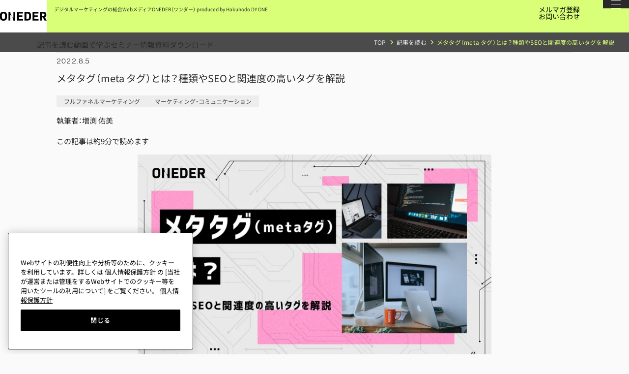

--- FILE ---
content_type: text/html; charset=UTF-8
request_url: https://oneder.hakuhodody-one.co.jp/blog/80953258852
body_size: 16888
content:
<!-- Begin partial --><!-- End partial --><!doctype html><html lang="ja-jp"><head>
    <meta charset="utf-8">
    
    
    
    
    
      
      
      
      
    
      
      
      
      
    
      
      
      
      
    
      
      
      
      
    
      
      
      
      
        
          <title>メタタグ（meta タグ）とは？種類やSEOと関連度の高いタグを解説</title>
        
      
    

    
      <meta name="description" content="Webページには、Webブラウザや検索エンジンに情報を伝えるためのメタタグが記述されています。メタタグの中には、クロールやインデックスに関わるものもあるため、SEO担当者にとっては重要な知識です。本記事では、特にSEOと関連の高いメタタグについて解説します。">
    

    
      
<link rel="shortcut icon" href="https://oneder.hakuhodody-one.co.jp/hubfs/oneder/assets/images/favicon/favicon.ico">
<link rel="apple-touch-icon" href="https://oneder.hakuhodody-one.co.jp/hubfs/oneder/assets/images/favicon/favicon.ico">
<link rel="icon" href="https://oneder.hakuhodody-one.co.jp/hubfs/oneder/assets/images/favicon/favicon.ico" sizes="any">

<link rel="icon" href="https://oneder.hakuhodody-one.co.jp/hubfs/oneder/assets/images/favicon/favicon.svg" type="image/svg+xml">

<link rel="icon" href="https://oneder.hakuhodody-one.co.jp/hubfs/oneder/assets/images/favicon/android-chrome-192x192.png" type="image/png" sizes="192x192">

<link rel="apple-touch-icon" href="https://oneder.hakuhodody-one.co.jp/hubfs/oneder/assets/images/favicon/apple-touch-icon.png">
    

    
      
      
    

    
    

    
    <link rel="stylesheet" href="https://cdn.jsdelivr.net/npm/yakuhanjp@4.1.1/dist/css/yakuhanjp.css">
    
    <script>
      (function(d) {
        var config = {
          kitId: 'kqn3ujn',
          scriptTimeout: 3000,
          async: true
        },
        h=d.documentElement,t=setTimeout(function(){h.className=h.className.replace(/\bwf-loading\b/g,"")+" wf-inactive";},config.scriptTimeout),tk=d.createElement("script"),f=false,s=d.getElementsByTagName("script")[0],a;h.className+=" wf-loading";tk.src='https://use.typekit.net/'+config.kitId+'.js';tk.async=true;tk.onload=tk.onreadystatechange=function(){a=this.readyState;if(f||a&&a!="complete"&&a!="loaded")return;f=true;clearTimeout(t);try{Typekit.load(config)}catch(e){}};s.parentNode.insertBefore(tk,s)
      })(document);
    </script>
    
    
  

    <!-- standard_header_includes start -->
    <meta name="viewport" content="width=device-width, initial-scale=1">

    
    <meta property="og:description" content="Webページには、Webブラウザや検索エンジンに情報を伝えるためのメタタグが記述されています。メタタグの中には、クロールやインデックスに関わるものもあるため、SEO担当者にとっては重要な知識です。本記事では、特にSEOと関連の高いメタタグについて解説します。">
    <meta property="og:title" content="メタタグ（meta タグ）とは？種類やSEOと関連度の高いタグを解説">
    <meta name="twitter:description" content="Webページには、Webブラウザや検索エンジンに情報を伝えるためのメタタグが記述されています。メタタグの中には、クロールやインデックスに関わるものもあるため、SEO担当者にとっては重要な知識です。本記事では、特にSEOと関連の高いメタタグについて解説します。">
    <meta name="twitter:title" content="メタタグ（meta タグ）とは？種類やSEOと関連度の高いタグを解説">

    

    

    <style>
a.cta_button{-moz-box-sizing:content-box !important;-webkit-box-sizing:content-box !important;box-sizing:content-box !important;vertical-align:middle}.hs-breadcrumb-menu{list-style-type:none;margin:0px 0px 0px 0px;padding:0px 0px 0px 0px}.hs-breadcrumb-menu-item{float:left;padding:10px 0px 10px 10px}.hs-breadcrumb-menu-divider:before{content:'›';padding-left:10px}.hs-featured-image-link{border:0}.hs-featured-image{float:right;margin:0 0 20px 20px;max-width:50%}@media (max-width: 568px){.hs-featured-image{float:none;margin:0;width:100%;max-width:100%}}.hs-screen-reader-text{clip:rect(1px, 1px, 1px, 1px);height:1px;overflow:hidden;position:absolute !important;width:1px}
</style>

<link rel="stylesheet" href="https://oneder.hakuhodody-one.co.jp/hubfs/hub_generated/template_assets/1/192869027926/1768368770461/template_main.css">
<link rel="stylesheet" href="https://oneder.hakuhodody-one.co.jp/hubfs/hub_generated/template_assets/1/192873443217/1768368776602/template__blog.min.css">
<link rel="stylesheet" href="https://oneder.hakuhodody-one.co.jp/hubfs/hub_generated/module_assets/1/192869027864/1760596059512/module_01_header_main_navigation.min.css">

  
  
    <style>
      .header {
        position: fixed;
        top: 0;
        left: 0;
        z-index: 10;
      }
    </style>
  

<link rel="stylesheet" href="https://oneder.hakuhodody-one.co.jp/hubfs/hub_generated/module_assets/1/192873445244/1765954764669/module_05_post_lead.min.css">
<link rel="stylesheet" href="https://oneder.hakuhodody-one.co.jp/hubfs/hub_generated/module_assets/1/192869027856/1763434031009/module_06_post_index.min.css">
<link rel="stylesheet" href="https://oneder.hakuhodody-one.co.jp/hubfs/hub_generated/module_assets/1/196185425274/1758796969270/module_11_another_post_link.min.css">
<link rel="stylesheet" href="https://oneder.hakuhodody-one.co.jp/hubfs/hub_generated/module_assets/1/192873445241/1764919878276/module_04_post_author.min.css">
<link rel="stylesheet" href="https://oneder.hakuhodody-one.co.jp/hubfs/hub_generated/module_assets/1/192873445249/1752744248972/module_07_post_share_button.min.css">
<link rel="stylesheet" href="https://oneder.hakuhodody-one.co.jp/hubfs/hub_generated/module_assets/1/192873443167/1759805755650/module_08_post_related_articles.min.css">
<link rel="stylesheet" href="https://oneder.hakuhodody-one.co.jp/hubfs/hub_generated/module_assets/1/196526948194/1763615143019/module_12_seminar_posts.min.css">
<link rel="stylesheet" href="https://oneder.hakuhodody-one.co.jp/hubfs/hub_generated/template_assets/1/192869027982/1768368770408/template__lp.min.css">
<link rel="stylesheet" href="https://oneder.hakuhodody-one.co.jp/hubfs/hub_generated/module_assets/1/192873443158/1761530080098/module_02_blog_newsletter_form.min.css">
<link rel="stylesheet" href="https://oneder.hakuhodody-one.co.jp/hubfs/hub_generated/module_assets/1/192869027874/1757662956990/module_05_footer_cta.min.css">
<link rel="stylesheet" href="https://oneder.hakuhodody-one.co.jp/hubfs/hub_generated/module_assets/1/192873445259/1760587650732/module_02_footer_main_navigation.min.css">
<link rel="stylesheet" href="https://oneder.hakuhodody-one.co.jp/hubfs/hub_generated/module_assets/1/192873445263/1757580792551/module_03_footer_extra_navigation.min.css">
<link rel="stylesheet" href="https://oneder.hakuhodody-one.co.jp/hubfs/hub_generated/module_assets/1/194861440811/1755847801147/module_07_footer_sns_link.min.css">

    <script type="application/ld+json">
{
  "mainEntityOfPage" : {
    "@type" : "WebPage",
    "@id" : "https://oneder.hakuhodody-one.co.jp/blog/80953258852"
  },
  "author" : {
    "name" : "増渕 佑美",
    "url" : "https://oneder.hakuhodody-one.co.jp/blog/author/増渕-佑美",
    "@type" : "Person"
  },
  "headline" : "メタタグ（meta タグ）とは？種類やSEOと関連度の高いタグを解説",
  "datePublished" : "2022-08-05T01:00:00.000Z",
  "dateModified" : "2025-11-25T14:09:39.080Z",
  "publisher" : {
    "name" : "タービン・インタラクティブ",
    "logo" : {
      "url" : "https://oneder.hakuhodody-one.co.jp/hubfs/images/hdy-one/Logo_H135.png",
      "@type" : "ImageObject"
    },
    "@type" : "Organization"
  },
  "@context" : "https://schema.org",
  "@type" : "BlogPosting",
  "image" : [ "https://oneder.hakuhodody-one.co.jp/hubfs/oneder/image/blog/155_blog_80953258852_220804.png" ]
}
</script>



    
<!--  Added by GoogleTagManager integration -->
<script>
var _hsp = window._hsp = window._hsp || [];
window.dataLayer = window.dataLayer || [];
function gtag(){dataLayer.push(arguments);}

var useGoogleConsentModeV2 = true;
var waitForUpdateMillis = 1000;



var hsLoadGtm = function loadGtm() {
    if(window._hsGtmLoadOnce) {
      return;
    }

    if (useGoogleConsentModeV2) {

      gtag('set','developer_id.dZTQ1Zm',true);

      gtag('consent', 'default', {
      'ad_storage': 'denied',
      'analytics_storage': 'denied',
      'ad_user_data': 'denied',
      'ad_personalization': 'denied',
      'wait_for_update': waitForUpdateMillis
      });

      _hsp.push(['useGoogleConsentModeV2'])
    }

    (function(w,d,s,l,i){w[l]=w[l]||[];w[l].push({'gtm.start':
    new Date().getTime(),event:'gtm.js'});var f=d.getElementsByTagName(s)[0],
    j=d.createElement(s),dl=l!='dataLayer'?'&l='+l:'';j.async=true;j.src=
    'https://www.googletagmanager.com/gtm.js?id='+i+dl;f.parentNode.insertBefore(j,f);
    })(window,document,'script','dataLayer','GTM-MHN7V78Z');

    window._hsGtmLoadOnce = true;
};

_hsp.push(['addPrivacyConsentListener', function(consent){
  if(consent.allowed || (consent.categories && consent.categories.analytics)){
    hsLoadGtm();
  }
}]);

</script>

<!-- /Added by GoogleTagManager integration -->


<meta name="google-site-verification" content="0NsHLE9HNjR4JjAPuEngwfC5dlGfBqvIAjdXBdkYpCk">
<meta name="google-site-verification" content="h0jnHN2-lhUPwrffe5jPi1YGwoAzpgA70FDhaSZxfrE">

<!-- hakuhodody-one.co.jp に対する OneTrust Cookie 同意通知の始点 -->
<script src="https://cdn-au.onetrust.com/scripttemplates/otSDKStub.js" type="text/javascript" charset="UTF-8" data-domain-script="018f533d-1ba2-735f-96b8-784fdd6d3080"></script>
<script type="text/javascript">
function OptanonWrapper() { }
</script>
<!-- hakuhodody-one.co.jp に対する OneTrust Cookie 同意通知の終点 -->
<meta property="og:image" content="https://oneder.hakuhodody-one.co.jp/hubfs/oneder/image/blog/155_blog_80953258852_220804.png">
<meta property="og:image:width" content="1920">
<meta property="og:image:height" content="1080">

<meta name="twitter:image" content="https://oneder.hakuhodody-one.co.jp/hubfs/oneder/image/blog/155_blog_80953258852_220804.png">


<meta property="og:url" content="https://oneder.hakuhodody-one.co.jp/blog/80953258852">
<meta name="twitter:card" content="summary_large_image">

<link rel="canonical" href="https://oneder.hakuhodody-one.co.jp/blog/80953258852">

<meta property="og:type" content="article">
<link rel="alternate" type="application/rss+xml" href="https://oneder.hakuhodody-one.co.jp/blog/rss.xml">
<meta name="twitter:domain" content="oneder.hakuhodody-one.co.jp">
<script src="//platform.linkedin.com/in.js" type="text/javascript">
    lang: ja_JP
</script>

<meta http-equiv="content-language" content="ja-jp">






    <!-- standard_header_includes end -->
    
  <meta name="generator" content="HubSpot"></head>

  
    <body class="  hs-content-id-197932553911 hs-blog-post hs-blog-id-195687937563 hs-skip-lang-url-rewrite">
<!--  Added by GoogleTagManager integration -->
<noscript><iframe src="https://www.googletagmanager.com/ns.html?id=GTM-MHN7V78Z" height="0" width="0" style="display:none;visibility:hidden"></iframe></noscript>

<!-- /Added by GoogleTagManager integration -->

  

  

<!-- Load Facebook SDK for JavaScript -->
<div id="fb-root"></div>
<script>(function(d, s, id) {
var js, fjs = d.getElementsByTagName(s)[0];
if (d.getElementById(id)) return;
js = d.createElement(s); js.id = id;
js.src = "https://connect.facebook.net/en_US/sdk.js#xfbml=1&version=v16.0";
fjs.parentNode.insertBefore(js, fjs);
}(document, 'script', 'facebook-jssdk'));</script>


  
    <div data-global-resource-path="oneder/01_JP/templates/partials/header.html"><div id="page-top"><a href="#main-contents" class="skip-link-to-main">本文にスキップする</a></div>

<header class="header" data-scroll_header>
  <div class="header__container">
    <div class="header__columns">
      <div class="header__logo-area">
        
        <div id="header-logo" class="header__logo">
          <span class="header__logo__inner--default"><div id="hs_cos_wrapper_site_logo" class="hs_cos_wrapper hs_cos_wrapper_widget hs_cos_wrapper_type_module widget-type-logo" style="" data-hs-cos-general-type="widget" data-hs-cos-type="module">
  






















  
  <span id="hs_cos_wrapper_site_logo_hs_logo_widget" class="hs_cos_wrapper hs_cos_wrapper_widget hs_cos_wrapper_type_logo" style="" data-hs-cos-general-type="widget" data-hs-cos-type="logo"><a href="/" id="hs-link-site_logo_hs_logo_widget" style="border-width:0px;border:0px;"><img src="https://oneder.hakuhodody-one.co.jp/hubfs/oneder/assets/images/common/site-logo.svg" class="hs-image-widget " height="23" style="height: auto;width:121px;border-width:0px;border:0px;" width="121" alt="ONEDER" title="ONEDER"></a></span>
</div></span>
        </div>
        
        
        <p class="header__logo-text-area">
        
          <span class="header__logo-text01">デジタルマーケティングの総合Webメディア</span><span class="header__logo-text02">ONEDER（ワンダー）</span>
          <span class="header__logo-text03">produced by Hakuhodo DY ONE</span>
        
        </p>
        
      </div>

      
      <div class="header__contents-area">
        <div class="header__search-area">
          
          <button type="button" id="js-header-search-trigger" class="header__search-trigger" aria-controls="header__search-area" aria-expanded="false" aria-label="キーワード検索を開く">
            
            <svg xmlns="http://www.w3.org/2000/svg" width="21.921" height="21.92" viewbox="0 0 21.921 21.92" class="header__search-trigger__icon--close">
              <g transform="translate(-717 -29)">
                <g transform="translate(-0.039 0.46)">
                  <rect fill="#2a2a2a" width="30" height="1" rx="0.5" transform="translate(717.747 28.54) rotate(45)" />
                </g>
                <g transform="translate(717 29)">
                  <rect fill="#2a2a2a" width="29.999" height="1" rx="0.5" transform="translate(21.92 0.707) rotate(135)" />
                </g>
              </g>
            </svg>
          </button>
          
          <div id="js-header__search-box" class="header__search-box">
            <div class="header__search-box__inner">
              
              <div class="gcse-searchbox-only"></div>
            </div>
          </div>
        </div>

        
        <button type="button" id="js-hamburger-button" class="header__hamburger" aria-controls="js-hamburger-nav" aria-expanded="false" aria-label="ナビゲーションメニューを開く">
          <span class="header__hamburger__inner">
            <span class="header__hamburger__inner__line"></span>
            <span class="header__hamburger__inner__line"></span>
            <span class="header__hamburger__inner__line"></span>
          </span>
        </button>
        
        <div id="hs_cos_wrapper_header-main-navigation" class="hs_cos_wrapper hs_cos_wrapper_widget hs_cos_wrapper_type_module" style="" data-hs-cos-general-type="widget" data-hs-cos-type="module">

<nav id="js-hamburger-nav" class="header__main" aria-label="ヘッダーナビゲーション">
  <div class="header__contents__columns">
    <div class="header__contents__columns__column">
      <div class="header__main__content">
        
        <div class="header__main__content__navigation">
          <div class="header__main__content__navigation__nav">
            <ul class="header__main__content__navigation__nav__list" aria-label="メインメニュー">
              
                
                <li class="header__main__content__navigation__nav__list__item">
                  <a href="https://oneder.hs-sites.com/blog" class="header__main__content__navigation__nav__list__item__anchor">
                    <span class="header__main__content__navigation__nav__list__item__text">記事を読む</span>
                    <span class="header__main__content__navigation__nav__list__item__sub-text" aria-hidden="true">blog</span>
                  </a>
                </li>
              
                
                <li class="header__main__content__navigation__nav__list__item">
                  <a href="https://oneder.hs-sites.com/movie" class="header__main__content__navigation__nav__list__item__anchor">
                    <span class="header__main__content__navigation__nav__list__item__text">動画で学ぶ</span>
                    <span class="header__main__content__navigation__nav__list__item__sub-text" aria-hidden="true">video</span>
                  </a>
                </li>
              
                
                <li class="header__main__content__navigation__nav__list__item">
                  <a href="https://oneder.hs-sites.com/seminar" class="header__main__content__navigation__nav__list__item__anchor">
                    <span class="header__main__content__navigation__nav__list__item__text">セミナー情報</span>
                    <span class="header__main__content__navigation__nav__list__item__sub-text" aria-hidden="true">seminar</span>
                  </a>
                </li>
              
                
                <li class="header__main__content__navigation__nav__list__item">
                  <a href="https://oneder.hs-sites.com/download" class="header__main__content__navigation__nav__list__item__anchor">
                    <span class="header__main__content__navigation__nav__list__item__text">資料ダウンロード</span>
                    <span class="header__main__content__navigation__nav__list__item__sub-text" aria-hidden="true">download</span>
                  </a>
                </li>
              
            </ul>
          </div>
        </div>
        

        
        <div class="header__main__content__search-area">
          
          <div class="gcse-searchbox-only"></div>
        </div>

        
        <div class="under-page-desktop-navigation">
          <ul class="under-page-desktop-navigation__list" aria-label="メインメニュー">
            
              
              <li class="under-page-desktop-navigation__list__item">
                <a href="https://oneder.hs-sites.com/blog" class="under-page-desktop-navigation__list__item__anchor">記事を読む</a>
              </li>
            
              
              <li class="under-page-desktop-navigation__list__item">
                <a href="https://oneder.hs-sites.com/movie" class="under-page-desktop-navigation__list__item__anchor">動画で学ぶ</a>
              </li>
            
              
              <li class="under-page-desktop-navigation__list__item">
                <a href="https://oneder.hs-sites.com/seminar" class="under-page-desktop-navigation__list__item__anchor">セミナー情報</a>
              </li>
            
              
              <li class="under-page-desktop-navigation__list__item">
                <a href="https://oneder.hs-sites.com/download" class="under-page-desktop-navigation__list__item__anchor">資料ダウンロード</a>
              </li>
            
          </ul>
        </div>
        

        
        
          <div class="header__main__content__cta">
            <ul class="header__main__content__cta__list">
              
                <li class="header__main__content__cta__list__item">
                  <span id="hs_cos_wrapper_header-main-navigation_" class="hs_cos_wrapper hs_cos_wrapper_widget hs_cos_wrapper_type_cta" style="" data-hs-cos-general-type="widget" data-hs-cos-type="cta"><div class="hs-web-interactive-inline" style="" data-hubspot-wrapper-cta-id="194085700690"> 
 <a href="https://cta-service-cms2.hubspot.com/web-interactives/public/v1/track/click?encryptedPayload=AVxigLKlujuYhVtsQH1Bt3HAtbvAzEUMK%2FgkHzQla%2BgUlYSl5973maSENUMz2nLWl0Gy8mcUkrTTXHkw1rtQ98KPTI4E2sF2UA81XCfgkcjT7hWyaLkZSQZF2WEkZUoLXwao9BHu6aic97TDgLvNobtwZUsy9%2BCtBzyoOfSdkq5FiC7NyN3F&amp;portalId=4250140" target="_blank" rel="noopener" class="hs-inline-web-interactive-194085700690   " data-hubspot-cta-id="194085700690"> メルマガ登録 </a> 
</div></span>
                </li>
              
                <li class="header__main__content__cta__list__item">
                  <span id="hs_cos_wrapper_header-main-navigation_" class="hs_cos_wrapper hs_cos_wrapper_widget hs_cos_wrapper_type_cta" style="" data-hs-cos-general-type="widget" data-hs-cos-type="cta"><div class="hs-web-interactive-inline" style="" data-hubspot-wrapper-cta-id="194085700706"> 
 <a href="https://cta-service-cms2.hubspot.com/web-interactives/public/v1/track/click?encryptedPayload=AVxigLIm%2F1Q64Fm9MLgl93pCQCNDbwjMnEjq827Wurjjqn60gTuCWBuESU0Ljffxp5nd70EGk6gBi8svG2nPzFxGyhF0%2B9RR1JKrkLSDQXkACe%2FiTLtVFkEz%2FPuUgBjtNv8yckfmzBjvkKF2ritN2e5y6kF11%2BxJaLkPfZ48%2B%2Bdqz9vojzgLb6kHStMLIIN1&amp;portalId=4250140" target="_blank" rel="noopener" class="hs-inline-web-interactive-194085700706   " data-hubspot-cta-id="194085700706"> お問い合わせ </a> 
</div></span>
                </li>
              
            </ul>
          </div>
        
        
      </div>

      
      <div id="js-focus-trap" aria-hidden="true"></div>
    </div>
  </div>
</nav>


</div>
      </div>
    </div>
  </div>
</header></div>
  

  
<main id="main-contents" class="content content--blog-post">
  <div class="elevator">
    <div class="elevator__container blog-container">
      <nav class="elevator__nav" aria-label="パンくずリスト">
        <ul class="hs-breadcrumb-menu">
          <li class="hs-breadcrumb-menu-item first-crumb"><a href="/" class="hs-breadcrumb-label">TOP</a></li>
          <li class="hs-breadcrumb-menu-item"><a href="/blog" class="hs-breadcrumb-label">記事を読む</a></li>
          <li class="hs-breadcrumb-menu-item last-crumb"><span class="hs-breadcrumb-label"><span id="hs_cos_wrapper_name" class="hs_cos_wrapper hs_cos_wrapper_meta_field hs_cos_wrapper_type_text" style="" data-hs-cos-general-type="meta_field" data-hs-cos-type="text">メタタグ（meta タグ）とは？種類やSEOと関連度の高いタグを解説</span></span></li>
        </ul>
      </nav>
    </div>
  </div>

  <div class="blog-post-contents-wrapper">
    <div class="container">

      
      <article class="blog-article">
        <header class="blog-article__head">
          
          <time datetime="2022-08-05" class="blog-article__head__date">2022.8.5</time>
          
          <h1 id="main" class="blog-article__head__heading"><span id="hs_cos_wrapper_name" class="hs_cos_wrapper hs_cos_wrapper_meta_field hs_cos_wrapper_type_text" style="" data-hs-cos-general-type="meta_field" data-hs-cos-type="text">メタタグ（meta タグ）とは？種類やSEOと関連度の高いタグを解説</span></h1>
          
            
            <ul class="blog-article__head__category-list" aria-label="記事のタグ一覧">
              
                <li class="blog-article__head__category-list__item">
                  <a href="https://oneder.hakuhodody-one.co.jp/blog/tag/フルファネルマーケティング" class="blog-article__head__category-list__item__anchor" aria-label="フルファネルマーケティングタグの記事一覧">フルファネルマーケティング</a>
                </li>
              
                <li class="blog-article__head__category-list__item">
                  <a href="https://oneder.hakuhodody-one.co.jp/blog/tag/マーケティング-コミュニケーション" class="blog-article__head__category-list__item__anchor" aria-label="マーケティング・コミュニケーションタグの記事一覧">マーケティング・コミュニケーション</a>
                </li>
              
            </ul>
          
          
          <dl class="blog-article__head__author-name">
            <dt>執筆者<span class="blog-article__head__author-name__colon">：</span></dt>
            <dd>増渕 佑美</dd>
          </dl>
        </header>

        <div class="blog-article-read-count">
          <span class="blog-article-read-count__icon"></span>この記事は約<span class="blog-article-read-count__number js-read-count-number">1</span>分で読めます
        </div>
        
        <div class="blog-article__head__thumbnail">
          
            <img src="https://oneder.hakuhodody-one.co.jp/hs-fs/hubfs/oneder/image/blog/155_blog_80953258852_220804.png?width=750&amp;height=422&amp;name=155_blog_80953258852_220804.png" alt="" width="750" height="422" srcset="https://oneder.hakuhodody-one.co.jp/hs-fs/hubfs/oneder/image/blog/155_blog_80953258852_220804.png?width=375&amp;height=211&amp;name=155_blog_80953258852_220804.png 375w, https://oneder.hakuhodody-one.co.jp/hs-fs/hubfs/oneder/image/blog/155_blog_80953258852_220804.png?width=750&amp;height=422&amp;name=155_blog_80953258852_220804.png 750w, https://oneder.hakuhodody-one.co.jp/hs-fs/hubfs/oneder/image/blog/155_blog_80953258852_220804.png?width=1125&amp;height=633&amp;name=155_blog_80953258852_220804.png 1125w, https://oneder.hakuhodody-one.co.jp/hs-fs/hubfs/oneder/image/blog/155_blog_80953258852_220804.png?width=1500&amp;height=844&amp;name=155_blog_80953258852_220804.png 1500w, https://oneder.hakuhodody-one.co.jp/hs-fs/hubfs/oneder/image/blog/155_blog_80953258852_220804.png?width=1875&amp;height=1055&amp;name=155_blog_80953258852_220804.png 1875w, https://oneder.hakuhodody-one.co.jp/hs-fs/hubfs/oneder/image/blog/155_blog_80953258852_220804.png?width=2250&amp;height=1266&amp;name=155_blog_80953258852_220804.png 2250w" sizes="(max-width: 750px) 100vw, 750px">
          
        </div>
        
        <div class="blog-article__body">
          <div id="hs_cos_wrapper_post_lead" class="hs_cos_wrapper hs_cos_wrapper_widget hs_cos_wrapper_type_module" style="" data-hs-cos-general-type="widget" data-hs-cos-type="module">
  <div class="blog-article__body__lead">
    <div class="natural">
      <div>
<div>
<p data-global-resource-path="irep/Templates/Inc/sns-icon.html">&nbsp;Webページには、Webブラウザや検索エンジンに情報を伝えるためのメタタグが記述されています。ユーザーに表示される情報ではないため馴染みがないという方もいるかもしれませんが、メタタグの中には、クロールやインデックスに関わるものもあるため、SEO担当者にとっては重要な知識です。本記事では、特にSEOと関連の高いメタタグについて解説します。</p>
</div>
</div>
    </div>
  </div>
</div>
          <div id="hs_cos_wrapper_post_index" class="hs_cos_wrapper hs_cos_wrapper_widget hs_cos_wrapper_type_module" style="" data-hs-cos-general-type="widget" data-hs-cos-type="module">
  <nav class="blog-article__body__index" aria-label="記事の目次">
    <h2 class="blog-article__body__index__title">INDEX</h2>
    <div class="blog-article__body__index__body">
    </div>
  </nav>
</div>
          
          <div class="blog-article__body__content natural">
            <span id="hs_cos_wrapper_post_body" class="hs_cos_wrapper hs_cos_wrapper_meta_field hs_cos_wrapper_type_rich_text" style="" data-hs-cos-general-type="meta_field" data-hs-cos-type="rich_text"><h2>メタタグとは</h2>
<p>メタタグとは、Webページの情報をWebブラウザや検索エンジンに伝えるためHTMLに記述されるタグのことを指します。具体的には、そのWebページの説明や文字コードなどの情報を伝えるために用いられており、検索エンジンに対しては、クロールやインデックスに関する指示をすることができます。あくまで検索エンジンやWebブラウザ向けに記述されるタグとなるため、Webページには表示されません。</p>
<!--more--><p><img src="https://oneder.hakuhodody-one.co.jp/hs-fs/hubfs/Imported_Blog_Media/80953258852_1.jpg?width=567&amp;name=80953258852_1.jpg" alt="80953258852_1" width="567" loading="lazy" style="width: 567px; margin-left: auto; margin-right: auto; display: block;" srcset="https://oneder.hakuhodody-one.co.jp/hs-fs/hubfs/Imported_Blog_Media/80953258852_1.jpg?width=284&amp;name=80953258852_1.jpg 284w, https://oneder.hakuhodody-one.co.jp/hs-fs/hubfs/Imported_Blog_Media/80953258852_1.jpg?width=567&amp;name=80953258852_1.jpg 567w, https://oneder.hakuhodody-one.co.jp/hs-fs/hubfs/Imported_Blog_Media/80953258852_1.jpg?width=851&amp;name=80953258852_1.jpg 851w, https://oneder.hakuhodody-one.co.jp/hs-fs/hubfs/Imported_Blog_Media/80953258852_1.jpg?width=1134&amp;name=80953258852_1.jpg 1134w, https://oneder.hakuhodody-one.co.jp/hs-fs/hubfs/Imported_Blog_Media/80953258852_1.jpg?width=1418&amp;name=80953258852_1.jpg 1418w, https://oneder.hakuhodody-one.co.jp/hs-fs/hubfs/Imported_Blog_Media/80953258852_1.jpg?width=1701&amp;name=80953258852_1.jpg 1701w" sizes="(max-width: 567px) 100vw, 567px"></p>
<p style="text-align: center;">（図1：HTMLに記述されているメタタグの例）</p>
<h2>Googleがサポートしているメタタグ</h2>
<p>Googleがサポートしているメタタグは複数ありますが、SEOと関連度の高いものに検索エンジン向けの指示を伝えるrobots メタタグがあります。</p>
<p>このほか、Webページの説明を記述するdescriptionも検索結果の説明文に表示される可能性が高いため重要です。</p>
<p>Googleがサポートしているメタタグのうち、よく使われているものを表でご紹介します。</p>
<div data-hs-responsive-table="true" style="overflow-x: auto; max-width: 100%; width: 100%; margin-left: auto; margin-right: auto;">
<table style="width: 100%; border-collapse: collapse; table-layout: fixed; border: 1px solid #99acc2; height: 272px;">
<tbody>
<tr style="height: 40px;">
<td style="width: 49.9455%; padding: 4px; background-color: #666666; height: 40px;"><span style="color: #ffffff;"><strong>メタタグ</strong></span></td>
<td style="width: 49.9455%; padding: 4px; background-color: #666666; height: 40px;"><span style="color: #ffffff;"><strong>意味</strong></span></td>
</tr>
<tr style="height: 64px;">
<td style="width: 49.9455%; padding: 4px; height: 64px;"><span>&lt;meta name="description" content="A description of the page" /&gt;</span></td>
<td style="width: 49.9455%; padding: 4px; height: 64px;">Webページの説明文を記述する。</td>
</tr>
<tr style="height: 40px;">
<td style="width: 49.9455%; padding: 4px; height: 40px;"><span>&lt;meta name="robots" content="..., ..." /&gt;</span></td>
<td style="width: 49.9455%; padding: 4px; height: 40px;">クロールとインデックス登録をおこなう検索エンジンの動作を制御する。</td>
</tr>
<tr style="height: 40px;">
<td style="width: 49.9455%; padding: 4px; height: 40px;"><span>&lt;meta http-equiv="Content-Type" content="...; charset=..." /&gt;</span></td>
<td style="width: 49.9455%; padding: 4px; height: 40px;">ページのコンテンツ タイプと文字セットを定義する。</td>
</tr>
<tr style="height: 42px;">
<td style="width: 49.9455%; padding: 4px; height: 42px;"><span>&lt;meta name="viewport" content="..." /&gt;</span></td>
<td style="width: 49.9455%; padding: 4px; height: 42px;">モバイル デバイスでのページの表示方法をブラウザに指示する。</td>
</tr>
</tbody>
</table>
</div>
<p>すべてのメタタグを確認する場合は、下記をご確認ください。</p>
<p style="font-size: 14px;">参考：<a href="https://developers.google.com/search/docs/advanced/crawling/special-tags?hl=ja" rel="noopener" style="text-decoration: underline;" target="_blank" aria-label="Google がサポートしているメタタグとインラインタグ | Google 検索セントラル | ドキュメント | Google Developers（新しいタブで開きます）">Google がサポートしているメタタグとインラインタグ | Google 検索セントラル | ドキュメント | Google Developers</a></p>
<h2>検索エンジンへ指示を伝えるrobots メタタグ</h2>
<p>検索エンジンへ指示を伝えるrobots メタタグには、指示できる内容（ディレクティブ）が複数用意されています。検索エンジンによってディレクティブの処理方法が異なる場合がありますが、本記事ではGoogleの処理方法について紹介しています。また、表ではよく使われるrobots メタタグを太字にしています。</p>
<div data-hs-responsive-table="true" style="overflow-x: auto; max-width: 100%; width: 100%; margin-left: auto; margin-right: auto;">
<table style="width: 100%; border-collapse: collapse; table-layout: fixed; border: 1px solid #99acc2;">
<tbody>
<tr>
<td style="width: 50%; padding: 4px; background-color: #666666;"><span style="color: #ffffff;"><strong>ディレクティブ</strong></span></td>
<td style="width: 50%; padding: 4px; background-color: #666666;"><span style="color: #ffffff;"><strong>意味</strong></span></td>
</tr>
<tr>
<td style="width: 50%; padding: 4px;">all</td>
<td style="width: 50%; padding: 4px;">インデックスの登録や検索結果の表示に制限がないことを示す。規定値のため、robots メタタグを記入していない状態と同等に扱われる。</td>
</tr>
<tr>
<td style="width: 50%; padding: 4px;"><strong>noindex</strong></td>
<td style="width: 50%; padding: 4px;"><strong>検索結果にWebページ、メディア、リソースを表示させないための指示。</strong></td>
</tr>
<tr>
<td style="width: 50%; padding: 4px;"><strong>nofollow</strong></td>
<td style="width: 50%; padding: 4px;"><strong>Webページにあるリンクをたどらせないための指示。ヒントとして扱われるため、強制力は弱い。</strong></td>
</tr>
<tr>
<td style="width: 50%; padding: 4px;">none</td>
<td style="width: 50%; padding: 4px;">noindexとnofollowの意味を持つ。両方指示するときは、このディレクティブを使うこともできる。</td>
</tr>
<tr>
<td style="width: 50%; padding: 4px;">noarchive</td>
<td style="width: 50%; padding: 4px;">検索結果に、キャッシュリンクを表示させないための指示。</td>
</tr>
<tr>
<td style="width: 50%; padding: 4px;">nositelinkssearchbox</td>
<td style="width: 50%; padding: 4px;">検索結果に、サイトリンク検索ボックスを表示させないための指示。</td>
</tr>
<tr>
<td style="width: 50%; padding: 4px;">nosnippet</td>
<td style="width: 50%; padding: 4px;">検索結果に、スニペットや動画のプレビューを表示させないための指示。</td>
</tr>
<tr>
<td style="width: 50%; padding: 4px;">indexifembedded</td>
<td style="width: 50%; padding: 4px;">noindexに関係なく、別ページの埋め込みコンテンツをインデックスに登録させるための指示。noindexとの併用時のみ有効。</td>
</tr>
<tr>
<td style="width: 50%; padding: 4px;">max-snippet: [number]</td>
<td style="width: 50%; padding: 4px;">検索結果で表示されるスニペットの最大文字数を指定する。未指定の場合は、Googleが文字数を決定する。</td>
</tr>
<tr>
<td style="width: 50%; padding: 4px;">max-image-preview: [setting]</td>
<td style="width: 50%; padding: 4px;">検索結果に表示される画像プレビューの最大サイズを指定する。未指定の場合、デフォルトサイズの画像プレビューが表示される。</td>
</tr>
<tr>
<td style="width: 50%; padding: 4px;">max-video-preview: [number]</td>
<td style="width: 50%; padding: 4px;">検索結果に表示される動画プレビューの最大秒数を指定する。未指定の場合は、Googleが秒数を決定する。</td>
</tr>
<tr>
<td style="width: 50%; padding: 4px;">notranslate</td>
<td style="width: 50%; padding: 4px;">検索結果に、Webページの翻訳を表示させないための指示。</td>
</tr>
<tr>
<td style="width: 50%; padding: 4px;">noimageindex</td>
<td style="width: 50%; padding: 4px;">Webページの画像をインデックスに登録させないための指示。</td>
</tr>
<tr>
<td style="width: 50%; padding: 4px;">unavailable_after: [date/time]</td>
<td style="width: 50%; padding: 4px;">指定した日時以降は、検索結果に表示させなくするための指示。</td>
</tr>
</tbody>
</table>
</div>
<p style="font-size: 14px;">参考：<a href="https://developers.google.com/search/docs/advanced/robots/robots_meta_tag" rel="noopener" style="text-decoration: underline;" target="_blank" aria-label="robots メタタグの指定 | Google 検索セントラル | ドキュメント | Google Developers（新しいタブで開きます）">robots メタタグの指定 | Google 検索セントラル | ドキュメント | Google Developers</a></p>
<h2>SEOと関連性の高いメタタグ</h2>
<p>本章では、SEOと関連度の高いメタタグを3つ紹介します。</p>
<h3>meta descriptionタグ</h3>
<p>titleタグ同様、検索結果に表示される可能性が高いのがmeta descriptionタグの内容です。図2のように、検索結果でWebページの説明文に採用されることがあります。検索結果に表示された際に、クリックしたくなる文言を記述するように心がけましょう。</p>
<p style="text-align: center;"><img src="https://oneder.hakuhodody-one.co.jp/hs-fs/hubfs/Imported_Blog_Media/80953258852_2.jpg?width=567&amp;name=80953258852_2.jpg" alt="80953258852_2" width="567" loading="lazy" style="width: 567px; margin-left: auto; margin-right: auto; display: block;" srcset="https://oneder.hakuhodody-one.co.jp/hs-fs/hubfs/Imported_Blog_Media/80953258852_2.jpg?width=284&amp;name=80953258852_2.jpg 284w, https://oneder.hakuhodody-one.co.jp/hs-fs/hubfs/Imported_Blog_Media/80953258852_2.jpg?width=567&amp;name=80953258852_2.jpg 567w, https://oneder.hakuhodody-one.co.jp/hs-fs/hubfs/Imported_Blog_Media/80953258852_2.jpg?width=851&amp;name=80953258852_2.jpg 851w, https://oneder.hakuhodody-one.co.jp/hs-fs/hubfs/Imported_Blog_Media/80953258852_2.jpg?width=1134&amp;name=80953258852_2.jpg 1134w, https://oneder.hakuhodody-one.co.jp/hs-fs/hubfs/Imported_Blog_Media/80953258852_2.jpg?width=1418&amp;name=80953258852_2.jpg 1418w, https://oneder.hakuhodody-one.co.jp/hs-fs/hubfs/Imported_Blog_Media/80953258852_2.jpg?width=1701&amp;name=80953258852_2.jpg 1701w" sizes="(max-width: 567px) 100vw, 567px">（図2：titleとdescriptionタグの内容が検索結果に表示されるイメージ）</p>
<h3>robots メタタグのnoindex</h3>
<p>検索結果に表示させないようにするためのディレクティブです。検索結果に表示させたくないものの、内部リンクなど他の流入経路から訪問するユーザーには見せたいWebページに利用します。誤って設定すると、自然検索経由の流入を減少させることもありますので、正しく活用する必要があります。詳細は下記の記事でも解説しています。</p>
<h4 style="font-weight: bold;"><span style="font-weight: normal;">関連記事</span><span style="background-color: transparent;"></span></h4>
<!-- ブログカードここまで -->
<div id="hs_cos_wrapper_widget_fa086219-f971-46ff-8314-d6fb48eccc23" class="hs_cos_wrapper hs_cos_wrapper_widget hs_cos_wrapper_type_module" style="" data-hs-cos-general-type="widget" data-hs-cos-type="module">


  
  
  <div class="anoter-post-link">
    <a href="https://oneder.hakuhodody-one.co.jp/blog/75155931950" class="anoter-post-link__anchor">
      
      <div class="anoter-post-link__thumbnail">
        
          <img src="https://oneder.hakuhodody-one.co.jp/hubfs/oneder/image/blog/164_blog_75155931950_220608.png" alt="">
        
      </div>
      
      <div class="anoter-post-link__body">
        <p class="anoter-post-link__body__title">
          <span class="anoter-post-link__body__title__inner">noindexとは？SEO担当者向けに役割や利用シーンを解説</span>
        </p>
        <p class="anoter-post-link__body__date">
          <time datetime="2022-06-09">
            2022.6.9
          </time>
        </p>
        
          <ul class="anoter-post-link__body__tags">
            
            <li class="anoter-post-link__body__tag">フルファネルマーケティング</li>
            
            <li class="anoter-post-link__body__tag">マーケティング・コミュニケーション</li>
            
          </ul>
        
        

  
  
  
    
    
  

  
  
    
  

  
  
    
    <div class="link-button anoter-post-link__body__button">
      <span class="link-button__anchor">
        
    
      
      <span class="link-button__anchor__icon">
        
  <span class="link-icon is-hover-reverse">
    <svg xmlns="http://www.w3.org/2000/svg" width="5" height="9" viewbox="0 0 5 9">
      <path fill="#d5d5d5" d="M4.465,0,7.929,3.983l.309.359L7.929,4.7l.309-.361L4.465,8.683H5.951l3.7-4.341L5.951,0Z" transform="translate(-4.465)" />
    </svg>
  </span>

      </span>
    
  
        <span class="link-button__anchor__inner">詳しくはこちら</span>
      </span>
    </div>
  

      </div>
    </a>
  </div>
</div>
<h3>robots メタタグのnofollow</h3>
<p>Webページに設置しているリンクすべてをGoogleにたどらせたくない場合に利用するディレクティブです。Webページ内の個別のリンクをGoogleにたどらせたくない場合は、メタタグではなく<a>タグのrel属性を利用します。強制力は弱く、Googleはnofollowの指示を「ヒント」として扱います。</a></p>
<a style="font-weight: normal;">
<h4>関連記事</h4>
</a>
<div id="hs_cos_wrapper_widget_dce26ed1-1f4a-482f-a7a9-455919e784da" class="hs_cos_wrapper hs_cos_wrapper_widget hs_cos_wrapper_type_module" style="" data-hs-cos-general-type="widget" data-hs-cos-type="module">


  
  
  <div class="anoter-post-link">
    <a href="https://oneder.hakuhodody-one.co.jp/blog/84286849176" class="anoter-post-link__anchor">
      
      <div class="anoter-post-link__thumbnail">
        
          <img src="https://oneder.hakuhodody-one.co.jp/hubfs/oneder/image/blog/150_blog_84286849176_220912.png" alt="">
        
      </div>
      
      <div class="anoter-post-link__body">
        <p class="anoter-post-link__body__title">
          <span class="anoter-post-link__body__title__inner">nofollowとは？SEO担当者向けに導入の背景や利用シーンを解説</span>
        </p>
        <p class="anoter-post-link__body__date">
          <time datetime="2022-09-13">
            2022.9.13
          </time>
        </p>
        
          <ul class="anoter-post-link__body__tags">
            
            <li class="anoter-post-link__body__tag">フルファネルマーケティング</li>
            
            <li class="anoter-post-link__body__tag">マーケティング・コミュニケーション</li>
            
          </ul>
        
        

  
  
  
    
    
  

  
  
    
  

  
  
    
    <div class="link-button anoter-post-link__body__button">
      <span class="link-button__anchor">
        
    
      
      <span class="link-button__anchor__icon">
        
  <span class="link-icon is-hover-reverse">
    <svg xmlns="http://www.w3.org/2000/svg" width="5" height="9" viewbox="0 0 5 9">
      <path fill="#d5d5d5" d="M4.465,0,7.929,3.983l.309.359L7.929,4.7l.309-.361L4.465,8.683H5.951l3.7-4.341L5.951,0Z" transform="translate(-4.465)" />
    </svg>
  </span>

      </span>
    
  
        <span class="link-button__anchor__inner">詳しくはこちら</span>
      </span>
    </div>
  

      </div>
    </a>
  </div>
</div>
<div class="blog-card"><a href="/blog/75155931950" rel="noopener">
<div class="blog-card__content">
<div class="blog-card__content__more">&nbsp;</div>
</div>
</a></div>
<!-- ブログカードここまで -->
<h2>メタタグの設置方法</h2>
<h3>設置場所</h3>
<p>下記のように、HTMLの&lt;head&gt;セクション内に設置します。</p>
<div data-hs-responsive-table="true" style="overflow-x: auto; max-width: 100%; width: 100%; margin-left: auto; margin-right: auto;">
<table style="width: 100%; border-collapse: collapse; table-layout: fixed; border: 1px solid #99acc2;">
<tbody>
<tr>
<td style="width: 100%; padding: 4px; background-color: #fafafa;">
<p><span>&lt;!DOCTYPE html&gt;<br><span style="background-color: #ffff04;">&lt;html&gt;</span><br></span><span style="background-color: #ffff04;">&lt;head&gt;</span><br><span style="background-color: #ffff04;">&lt;meta name="robots" content="noindex" /&gt;</span><br><span style="background-color: #ffff04;">(…)</span><br><span style="background-color: #ffff04;">&lt;/head&gt;</span><br><span>&lt;body&gt;(…)&lt;/body&gt;</span><br><span>&lt;/html&gt;</span></p>
</td>
</tr>
</tbody>
</table>
</div>
<h3>robots メタタグの記述方法</h3>
<p>robots メタタグの場合、name属性の値には指示を適用させたいクローラを、content属性の値には指示内容（ディレクティブ）を記述します。name属性とcontent属性は、大文字と小文字は区別されません。</p>
<div data-hs-responsive-table="true" style="overflow-x: auto; max-width: 100%; width: 100%; margin-left: auto; margin-right: auto;">
<table style="width: 100%; border-collapse: collapse; table-layout: fixed; border: 1px solid #99acc2;">
<tbody>
<tr>
<td style="width: 100%; padding: 4px; background-color: #fafafa;">▼記述のイメージ<br><span>&lt;meta name="{適用させたいクローラ}" content="｛指示内容（ディレクティブ）｝" /&gt;</span><br><br>▼具体例<br>・すべてのクローラに対してnoindexを指示する<br><span>&lt;meta name="robots" content="noindex" /&gt;</span><br><br>・Googlebotに対してnoindexを指示する<br><span>&lt;meta name="googlebot" content="noindex" /&gt;</span></td>
</tr>
</tbody>
</table>
</div>
<p>ディレクティブを複数指定する場合は、下記のように二通りの記述方法を使うことができます。</p>
<div data-hs-responsive-table="true" style="overflow-x: auto; max-width: 100%; width: 100%; margin-left: auto; margin-right: auto;">
<table style="width: 100%; border-collapse: collapse; table-layout: fixed; border: 1px solid #99acc2;">
<tbody>
<tr>
<td style="width: 100%; padding: 4px; background-color: #fafafa;">・カンマ区切りで記述する<br><span>&lt;meta name="robots" content="noindex, nofollow"&gt;</span><br><br>・複数のメタタグで記述する<br><span>&lt;meta name="robots" content="noindex"&gt;</span><br><span>&lt;meta name="robots" content="nofollow"&gt;</span></td>
</tr>
</tbody>
</table>
</div>
<h2>まとめ</h2>
<p>本記事では、メタタグについて解説しました。noindexなど、インデックスに関わる<span style="font-weight: normal;">メタタグを誤って設定すると、思わぬ流入減少を招く恐れがあるため正しく活用することが重要です。メタタグの設定などで課題をお持ちの場合は、当社に</span><a href="https://www.hakuhodody-one.co.jp/contact/" rel="noopener" style="font-weight: normal; text-decoration: underline; font-style: normal;">お問い合わせ</a><span style="font-weight: normal;">ください。</span></p>
<div id="hs_cos_wrapper_widget_fd62c155-06ad-4320-95f0-fafd9577f919" class="hs_cos_wrapper hs_cos_wrapper_widget hs_cos_wrapper_type_module" style="" data-hs-cos-general-type="widget" data-hs-cos-type="module">


  
  
  <div class="anoter-post-link">
    <a href="https://oneder.hakuhodody-one.co.jp/download/61974083369" class="anoter-post-link__anchor">
      
      <div class="anoter-post-link__thumbnail">
        
          <img src="https://oneder.hakuhodody-one.co.jp/hubfs/oneder/image/download/55_download_61974083369_211219.png" alt="">
        
      </div>
      
      <div class="anoter-post-link__body">
        <p class="anoter-post-link__body__title">
          <span class="anoter-post-link__body__title__inner">SEOコンサルティングサービス</span>
        </p>
        <p class="anoter-post-link__body__date">
          <time datetime="2025-10-31">
            2025.11.1
          </time>
        </p>
        
          <ul class="anoter-post-link__body__tags">
            
            <li class="anoter-post-link__body__tag">フルファネルマーケティング</li>
            
            <li class="anoter-post-link__body__tag">マーケティング・コミュニケーション</li>
            
          </ul>
        
        

  
  
  
    
    
  

  
  
    
  

  
  
    
    <div class="link-button anoter-post-link__body__button">
      <span class="link-button__anchor">
        
    
      
      <span class="link-button__anchor__icon">
        
  <span class="link-icon is-hover-reverse">
    <svg xmlns="http://www.w3.org/2000/svg" width="5" height="9" viewbox="0 0 5 9">
      <path fill="#d5d5d5" d="M4.465,0,7.929,3.983l.309.359L7.929,4.7l.309-.361L4.465,8.683H5.951l3.7-4.341L5.951,0Z" transform="translate(-4.465)" />
    </svg>
  </span>

      </span>
    
  
        <span class="link-button__anchor__inner">詳しくはこちら</span>
      </span>
    </div>
  

      </div>
    </a>
  </div>
</div></span>
          </div>
          <div id="hs_cos_wrapper_post_author" class="hs_cos_wrapper hs_cos_wrapper_widget hs_cos_wrapper_type_module" style="" data-hs-cos-general-type="widget" data-hs-cos-type="module">


  <section class="blog-article__body__author">
    <h2 class="heading-2 blog-article__body__author__heading">この記事の執筆者</h2>
    <div class="blog-article__body__author__wrapper">
      
        <div class="blog-article__body__author__image">
          <img src="https://oneder.hakuhodody-one.co.jp/hubfs/Imported_Blog_Media/%E3%83%97%E3%83%AD%E3%83%95%E3%82%A3%E3%83%BC%E3%83%AB%E7%94%A8%E5%86%99%E7%9C%9F_%E5%A2%97%E6%B8%95.jpeg" alt="増渕 佑美のプロフィール写真">
        </div>
      
      <div class="blog-article__body__author__content">
        <h3 class="blog-article__body__author__content__name">増渕 佑美</h3>
        
          <p class="paragraph blog-article__body__author__content__profile">
            2014年に株式会社アイレップに入社し、SEOコンサルタントとして従事。ソリューション部署に所属。通販や人材などデータベース型サイトを中心に経験を積んでおり、現在はメディアサイトのSEOも担当し幅を広げている。 
<br>好きなこと：散歩、パズル、動物の動画をみること
          </p>
        

        
        

  
  
  
    
    
  

  
  
    
  

  
  
    
    <div class="link-button ">
      <a href="/blog/author-profile/増渕-佑美" class="link-button__anchor">
        
    
      
      <span class="link-button__anchor__icon">
        
  <span class="link-icon is-hover-reverse">
    <svg xmlns="http://www.w3.org/2000/svg" width="5" height="9" viewbox="0 0 5 9">
      <path fill="#d5d5d5" d="M4.465,0,7.929,3.983l.309.359L7.929,4.7l.309-.361L4.465,8.683H5.951l3.7-4.341L5.951,0Z" transform="translate(-4.465)" />
    </svg>
  </span>

      </span>
    
  
        <span class="link-button__anchor__inner">執筆者プロフィール</span>
      </a>
    </div>
  

      </div>
    </div>
    
  </section>
</div>
          <div id="hs_cos_wrapper_post_share_button" class="hs_cos_wrapper hs_cos_wrapper_widget hs_cos_wrapper_type_module" style="" data-hs-cos-general-type="widget" data-hs-cos-type="module">
  <div class="blog-article__body__share-button">
    <div class="blog-article__body__share-button__item">
      <div class="fb-share-button" data-href="https://oneder.hakuhodody-one.co.jp/blog/80953258852" data-layout="button" data-size="large"><a target="_blank" href="https://www.facebook.com/sharer/sharer.php?u=https%3A%2F%2Foneder.hakuhodody-one.co.jp%2Fblog%2F80953258852&amp;src=sdkpreparse" class="fb-xfbml-parse-ignore">シェア</a></div>
    </div>
    <div class="blog-article__body__share-button__item">
      <a href="https://twitter.com/share?ref_src=twsrc%5Etfw" class="twitter-share-button" data-show-count="false" data-size="large">ツイート</a><script async src="https://platform.twitter.com/widgets.js" charset="utf-8"></script>
    </div>
  </div>
</div>
        </div>
      </article>
      
      <div id="hs_cos_wrapper_post_related_articles" class="hs_cos_wrapper hs_cos_wrapper_widget hs_cos_wrapper_type_module" style="" data-hs-cos-general-type="widget" data-hs-cos-type="module">


<div class="blog-article__body__related-articles">
  
  <div class="heading-2 ">
    
    <h2 class="heading-2__inner">関連記事</h2>
  </div>

  <ul class="blog-article__body__related-articles__list">
    
      
      <li class="blog-article__body__related-articles__list__item">
        <a href="https://oneder.hakuhodody-one.co.jp/blog/82414622893" class="blog-article__body__related-articles__list__item__anchor">
          <div class="blog-article__body__related-articles__list__item__image">
            
              <img src="https://oneder.hakuhodody-one.co.jp/hubfs/oneder/image/blog/153_blog_82414622893_220823.png" alt="">
            
          </div>
          <p class="blog-article__body__related-articles__list__item__date">
            <time datetime="2022-08-24">
              2022.8.24
            </time>
          </p>
          <p class="blog-article__body__related-articles__list__item__title">
            <span class="blog-article__body__related-articles__list__item__title__inner">
              canonical（カノニカル）とは？SEO担当者向けに役割や利用シーンを解説
            </span>
          </p>
        </a>
        
        
          <ul class="blog-article__body__related-articles__tag-list" aria-label="記事のタグ一覧">
            
              <li class="blog-article__body__related-articles__tag-list__item">
                <a href="https://oneder.hakuhodody-one.co.jp/blog/tag/フルファネルマーケティング" class="blog-article__body__related-articles__tag-list__item__anchor" aria-label="フルファネルマーケティングタグの記事一覧">フルファネルマーケティング</a>
              </li>
            
              <li class="blog-article__body__related-articles__tag-list__item">
                <a href="https://oneder.hakuhodody-one.co.jp/blog/tag/マーケティング-コミュニケーション" class="blog-article__body__related-articles__tag-list__item__anchor" aria-label="マーケティング・コミュニケーションタグの記事一覧">マーケティング・コミュニケーション</a>
              </li>
            
          </ul>
        
      </li>
    
      
      <li class="blog-article__body__related-articles__list__item">
        <a href="https://oneder.hakuhodody-one.co.jp/blog/49511991201" class="blog-article__body__related-articles__list__item__anchor">
          <div class="blog-article__body__related-articles__list__item__image">
            
              <img src="https://oneder.hakuhodody-one.co.jp/hubfs/oneder/image/blog/274_blog_49511991201_210629.png" alt="">
            
          </div>
          <p class="blog-article__body__related-articles__list__item__date">
            <time datetime="2021-06-30">
              2021.6.30
            </time>
          </p>
          <p class="blog-article__body__related-articles__list__item__title">
            <span class="blog-article__body__related-articles__list__item__title__inner">
              無料掲載が始まったGoogle ショッピングタブについてSEO担当者が知っておくべきこと
            </span>
          </p>
        </a>
        
        
          <ul class="blog-article__body__related-articles__tag-list" aria-label="記事のタグ一覧">
            
              <li class="blog-article__body__related-articles__tag-list__item">
                <a href="https://oneder.hakuhodody-one.co.jp/blog/tag/フルファネルマーケティング" class="blog-article__body__related-articles__tag-list__item__anchor" aria-label="フルファネルマーケティングタグの記事一覧">フルファネルマーケティング</a>
              </li>
            
              <li class="blog-article__body__related-articles__tag-list__item">
                <a href="https://oneder.hakuhodody-one.co.jp/blog/tag/マーケティング-コミュニケーション" class="blog-article__body__related-articles__tag-list__item__anchor" aria-label="マーケティング・コミュニケーションタグの記事一覧">マーケティング・コミュニケーション</a>
              </li>
            
          </ul>
        
      </li>
    
      
      <li class="blog-article__body__related-articles__list__item">
        <a href="https://oneder.hakuhodody-one.co.jp/blog/64826558503" class="blog-article__body__related-articles__list__item__anchor">
          <div class="blog-article__body__related-articles__list__item__image">
            
              <img src="https://oneder.hakuhodody-one.co.jp/hubfs/oneder/image/blog/204_blog_64826558503_220131.png" alt="">
            
          </div>
          <p class="blog-article__body__related-articles__list__item__date">
            <time datetime="2022-02-01">
              2022.2.1
            </time>
          </p>
          <p class="blog-article__body__related-articles__list__item__title">
            <span class="blog-article__body__related-articles__list__item__title__inner">
              モバイルとPCで検索順位が違う理由とは？SEO担当者向けに解説
            </span>
          </p>
        </a>
        
        
          <ul class="blog-article__body__related-articles__tag-list" aria-label="記事のタグ一覧">
            
              <li class="blog-article__body__related-articles__tag-list__item">
                <a href="https://oneder.hakuhodody-one.co.jp/blog/tag/フルファネルマーケティング" class="blog-article__body__related-articles__tag-list__item__anchor" aria-label="フルファネルマーケティングタグの記事一覧">フルファネルマーケティング</a>
              </li>
            
              <li class="blog-article__body__related-articles__tag-list__item">
                <a href="https://oneder.hakuhodody-one.co.jp/blog/tag/マーケティング-コミュニケーション" class="blog-article__body__related-articles__tag-list__item__anchor" aria-label="マーケティング・コミュニケーションタグの記事一覧">マーケティング・コミュニケーション</a>
              </li>
            
          </ul>
        
      </li>
    
  </ul>
</div>
</div>
      <div id="hs_cos_wrapper_post_seminar_posts" class="hs_cos_wrapper hs_cos_wrapper_widget hs_cos_wrapper_type_module" style="" data-hs-cos-general-type="widget" data-hs-cos-type="module">














  <div class="blog-article__seminar-posts">
    
  <div class="heading-2 ">
    
    <h2 class="heading-2__inner">セミナー</h2>
  </div>

    <ul class="blog-article__seminar-posts__list">
      
      
        
        
        
          <li class="blog-article__seminar-posts__list__item">
            <a href="https://oneder.hakuhodody-one.co.jp/seminar/about_china_sns_red_260120" class="blog-article__seminar-posts__list__item__anchor">
              <div class="blog-article__seminar-posts__thumbnail">
                
                  <img src="https://oneder.hakuhodody-one.co.jp/hubfs/RED%E3%82%BB%E3%83%9F%E3%83%8A%E3%83%BC21920%C3%971080.png" alt="">
                
              </div>
              <div class="blog-article__seminar-posts__body">
                
                <dl class="blog-article__seminar-posts__body__date">
                  <dt class="blog-article__seminar-posts__body__date__title">開催日<span class="blog-article__seminar-posts__body__date__title__colon">：</span></dt>
                  <dd class="blog-article__seminar-posts__body__date__data">
                    <ul class="blog-article__seminar-posts__body__date__list">
                      <li class="blog-article__seminar-posts__body__date__list__item">
                        <time datetime="2026-01-20">
                          <span class="blog-article__seminar-posts__body__date__year">2026年</span><span class="blog-article__seminar-posts__body__date__month-day">01月20日</span>
                        </time>
                      </li>
                      
                      
                    </ul>
                  </dd>
                </dl>
                <p class="blog-article__seminar-posts__body__title">
                  <span class="blog-article__seminar-posts__body__title__inner">開催日｜2026.1.20 17:00- 越境・インバウンドマーケティング担当者必見！ 中国向けSNSマーケティングに迷ったら「小紅書（RED）」！その理由は？</span>
                </p>
                
                <ul class="blog-article__seminar-posts__body__tag-list">
                  
                    
                    <li class="blog-article__seminar-posts__body__tag-list__item">受付中</li>
                  
                  
                    <li class="blog-article__seminar-posts__body__tag-list__item--palce">オンライン</li>
                  
                </ul>
              </div>
            </a>
          </li>
        
      
        
        
        
          <li class="blog-article__seminar-posts__list__item">
            <a href="https://oneder.hakuhodody-one.co.jp/seminar/line-operation-260121" class="blog-article__seminar-posts__list__item__anchor">
              <div class="blog-article__seminar-posts__thumbnail">
                
                  <img src="https://oneder.hakuhodody-one.co.jp/hubfs/%E6%88%90%E6%9E%9C%E3%82%92%E5%87%BA%E3%81%99%E4%BC%81%E6%A5%AD%E3%81%8C%E5%AE%9F%E8%B7%B5%E3%81%99%E3%82%8BLINE%E9%81%8B%E7%94%A8%E3%81%AE%E5%9E%8B%20%EF%BD%9E%20KGI%E3%83%BBKPI%E8%A8%AD%E8%A8%88%E3%81%AE%E6%88%90%E5%8A%9F%E4%BA%8B%E4%BE%8B%E3%81%A8%E3%83%87%E3%83%A2%E3%81%A7%E5%AD%A6%E3%81%B6%E9%A1%A7%E5%AE%A2%E4%BD%93%E9%A8%93%E8%A8%AD%E8%A8%88%20%EF%BD%9E.png" alt="">
                
              </div>
              <div class="blog-article__seminar-posts__body">
                
                <dl class="blog-article__seminar-posts__body__date">
                  <dt class="blog-article__seminar-posts__body__date__title">開催日<span class="blog-article__seminar-posts__body__date__title__colon">：</span></dt>
                  <dd class="blog-article__seminar-posts__body__date__data">
                    <ul class="blog-article__seminar-posts__body__date__list">
                      <li class="blog-article__seminar-posts__body__date__list__item">
                        <time datetime="2026-01-21">
                          <span class="blog-article__seminar-posts__body__date__year">2026年</span><span class="blog-article__seminar-posts__body__date__month-day">01月21日</span>
                        </time>
                      </li>
                      
                      
                    </ul>
                  </dd>
                </dl>
                <p class="blog-article__seminar-posts__body__title">
                  <span class="blog-article__seminar-posts__body__title__inner">開催日｜2026.1.21 14:00- 【30分セミナー】成果を出す企業が実践するLINE運用の"型" ～ KGI・KPI設計の成功事例とデモで学ぶ顧客体験設計 ～</span>
                </p>
                
                <ul class="blog-article__seminar-posts__body__tag-list">
                  
                    
                    <li class="blog-article__seminar-posts__body__tag-list__item">受付中</li>
                  
                  
                    <li class="blog-article__seminar-posts__body__tag-list__item--palce">オンライン</li>
                  
                </ul>
              </div>
            </a>
          </li>
        
      
        
        
        
          <li class="blog-article__seminar-posts__list__item">
            <a href="https://oneder.hakuhodody-one.co.jp/seminar/dooh-260127" class="blog-article__seminar-posts__list__item__anchor">
              <div class="blog-article__seminar-posts__thumbnail">
                
                  <img src="https://oneder.hakuhodody-one.co.jp/hubfs/oneder/image/seminar/%E5%88%9D%E7%A8%BF_260127_LIVEBOARD%C3%97ONE%E5%85%B1%E5%82%AC%E3%82%BB%E3%83%9F%E3%83%8A%E3%83%BC_1080x1920.jpg" alt="">
                
              </div>
              <div class="blog-article__seminar-posts__body">
                
                <dl class="blog-article__seminar-posts__body__date">
                  <dt class="blog-article__seminar-posts__body__date__title">開催日<span class="blog-article__seminar-posts__body__date__title__colon">：</span></dt>
                  <dd class="blog-article__seminar-posts__body__date__data">
                    <ul class="blog-article__seminar-posts__body__date__list">
                      <li class="blog-article__seminar-posts__body__date__list__item">
                        <time datetime="2026-01-27">
                          <span class="blog-article__seminar-posts__body__date__year">2026年</span><span class="blog-article__seminar-posts__body__date__month-day">01月27日</span>
                        </time>
                      </li>
                      
                      
                    </ul>
                  </dd>
                </dl>
                <p class="blog-article__seminar-posts__body__title">
                  <span class="blog-article__seminar-posts__body__title__inner">開催日｜2026.1.27 14:00- LIVE BOARD×Hakuhodo DY ONE共催｜デジタル広告×DOOHで実現する新たな広告戦略 ～データドリブンなDOOHが叶えるリーチ拡張と成果最大化～</span>
                </p>
                
                <ul class="blog-article__seminar-posts__body__tag-list">
                  
                    
                    <li class="blog-article__seminar-posts__body__tag-list__item">受付中</li>
                  
                  
                    <li class="blog-article__seminar-posts__body__tag-list__item--palce">オンライン</li>
                  
                </ul>
              </div>
            </a>
          </li>
        
      
        
        
        
      
    </ul>
  </div>
</div>
      
      <div class="blog-article__body__cta">
        <div id="hs_cos_wrapper_cta_banner" class="hs_cos_wrapper hs_cos_wrapper_widget hs_cos_wrapper_type_module" style="" data-hs-cos-general-type="widget" data-hs-cos-type="module">


  <div class="blog-newsletter-form">
    
  <div class="heading-2 ">
    
    <h2 class="heading-2__inner">メルマガに登録する</h2>
  </div>

    <div class="blog-newsletter-form__columns">
      
      <div class="blog-newsletter-form__body">
        <div class="blog-newsletter-form__body__columns">
          
            <div class="blog-newsletter-form__image">
              <img src="https://oneder.hakuhodody-one.co.jp/hubfs/oneder/assets/images/common/Newsletter.png" alt="Newsletter">
            </div>
          
          <p class="blog-newsletter-form__text paragraph">メールマガジンでは、企業のマーケティング戦略立案や日々の業務に役立つ、「驚き」と「発見」に満ちた最新情報を定期的にお届けしてまいります。<br>受信を希望される方は、フォームからご登録ください。</p>
        </div>
      </div>
      
      <div class="blog-newsletter-form__form">
        <div class="lp-form">
          <span id="hs_cos_wrapper_cta_banner_" class="hs_cos_wrapper hs_cos_wrapper_widget hs_cos_wrapper_type_form" style="" data-hs-cos-general-type="widget" data-hs-cos-type="form"><h3 id="hs_cos_wrapper_cta_banner__title" class="hs_cos_wrapper form-title" data-hs-cos-general-type="widget_field" data-hs-cos-type="text"></h3>

<div id="hs_form_target_cta_banner_" class="hs-form-html" data-form-id="449843ff-2156-408b-9bf6-3b10bdaed578" data-portal-id="4250140" data-region="na1"></div>





</span>
        </div>
      </div>
    </div>
  </div>
</div>
      </div>
      
      <div class="blog-article__foot__back">
        <a href="https://oneder.hakuhodody-one.co.jp/blog" class="js-page-back blog-article__foot__back__anchor">
          
  <span class="link-icon">
    <svg xmlns="http://www.w3.org/2000/svg" width="5" height="9" viewbox="0 0 5 9">
      <path fill="#d5d5d5" d="M4.465,0,7.929,3.983l.309.359L7.929,4.7l.309-.361L4.465,8.683H5.951l3.7-4.341L5.951,0Z" transform="translate(-4.465)" />
    </svg>
  </span>
ブログ一覧へ戻る
        </a>
      </div>

    </div>
  </div>
</main>


  
    <div data-global-resource-path="oneder/01_JP/templates/partials/footer-cta.html"><div id="hs_cos_wrapper_footer_cta" class="hs_cos_wrapper hs_cos_wrapper_widget hs_cos_wrapper_type_module" style="" data-hs-cos-general-type="widget" data-hs-cos-type="module">

<aside id="footer-cta" class="footer-cta">
  <ul class="footer-cta__list">
    <li class="footer-cta__list__item">
      <span id="hs_cos_wrapper_footer_cta_" class="hs_cos_wrapper hs_cos_wrapper_widget hs_cos_wrapper_type_cta" style="" data-hs-cos-general-type="widget" data-hs-cos-type="cta"><div class="hs-web-interactive-inline" style="" data-hubspot-wrapper-cta-id="194807993624"> 
 <a href="https://cta-service-cms2.hubspot.com/web-interactives/public/v1/track/click?encryptedPayload=AVxigLINzN33m7agYk2HgtPvpHyQonOA9IRSlK%2FcrjdWjlyKW%2FKdH%2FW4I63EmF0hmwZid7CyHy8k5V5JM8WtNhD0JhBQ7YSaNoShvgONUip5PwoRWmApWwliG3n0iX%2FOl%2F20undxMDNv6im85Xt5FX%2F%2FmKvPnoJKcfKqCrxdyDUKFAxW4icR&amp;portalId=4250140" target="_blank" rel="noopener" class="hs-inline-web-interactive-194807993624   " data-hubspot-cta-id="194807993624"> 
  <div class="footer-cta__list__item__inner"> 
   <div class="footer-cta__list__item__text">
    <span class="footer-cta__list__item__text__icon">&nbsp;</span>メルマガ登録
   </div> 
   <div class="footer-cta__list__item__sub-text">
    mail magazine
   </div> 
  </div> </a> 
</div></span>
    </li>
    <li class="footer-cta__list__item">
      <span id="hs_cos_wrapper_footer_cta_" class="hs_cos_wrapper hs_cos_wrapper_widget hs_cos_wrapper_type_cta" style="" data-hs-cos-general-type="widget" data-hs-cos-type="cta"><div class="hs-web-interactive-inline" style="" data-hubspot-wrapper-cta-id="194807993691"> 
 <a href="https://cta-service-cms2.hubspot.com/web-interactives/public/v1/track/click?encryptedPayload=AVxigLLugsbcMbtvekLNWJKH7zN%2Bifnr73H7HjT5hnCF3r55zo%2BLfU8WbrrggF7grpRyE%2FkFwAtC3XxoBYhusm8I1SOAef9ZmtjMXZsToca%2Bq%2FyIyccdKoCP%2BmDdTxapCbTnBUn8AXQ4ARalFo%2BYAfLSmtnVnIw1EjcnBvhysrnwzuqLOC9s0vHhNeQCIH24&amp;portalId=4250140" target="_blank" rel="noopener" class="hs-inline-web-interactive-194807993691   " data-hubspot-cta-id="194807993691"> 
  <div class="footer-cta__list__item__inner"> 
   <div class="footer-cta__list__item__text">
    <span class="footer-cta__list__item__text__icon">&nbsp;</span>お問い合わせ
   </div> 
   <div class="footer-cta__list__item__sub-text">
    contact
   </div> 
  </div> </a> 
</div></span>
    </li>
  </ul>
</aside></div></div>
  

  
    <div data-global-resource-path="oneder/01_JP/templates/partials/footer.html"><footer id="footer">
  <div class="footer__nav__page-top">
    <a href="#page-top" class="footer__nav__page-top__anchor">
      <span class="page-top__anchor__inner">
        <svg xmlns="http://www.w3.org/2000/svg" width="18.886" height="8.675" viewbox="0 0 18.886 8.675" class="page-top__anchor__inner__icon view--is-palmtop">
          <path fill="#3f3f3f" d="M9508.528,12146.773l-6.566-5.759v-1.316l8.109,7.075Zm-14.675,0,8.108-7.075v1.316l-6.563,5.759Z" transform="translate(-9492.52 -12138.599)" class="page-top__anchor__inner__icon__path" />
        </svg>
        <svg xmlns="http://www.w3.org/2000/svg" width="26.176" height="11.155" viewbox="0 0 26.176 11.155" class="page-top__anchor__inner__icon view--is-desktop-lower">
          <g transform="translate(-1442.383 -2244.656)">
            <path fill="#3f3f3f" d="M13.086,0,0,11.155H1.543L13.086,1.317l11.547,9.838h1.543L13.41.275Z" transform="translate(1442.383 2244.656)" class="page-top__anchor__inner__icon__path" />
          </g>
        </svg>
        <p class="page-top__anchor__inner__text">top</p>
      </span>
    </a>
  </div>
  <div class="footer">
    
    <div class="footer__logo">
      <div id="hs_cos_wrapper_フッターロゴ" class="hs_cos_wrapper hs_cos_wrapper_widget hs_cos_wrapper_type_module widget-type-logo" style="" data-hs-cos-general-type="widget" data-hs-cos-type="module">
  






















  
  <span id="hs_cos_wrapper_フッターロゴ_hs_logo_widget" class="hs_cos_wrapper hs_cos_wrapper_widget hs_cos_wrapper_type_logo" style="" data-hs-cos-general-type="widget" data-hs-cos-type="logo"><a href="https://oneder.hakuhodody-one.co.jp/" id="hs-link-フッターロゴ_hs_logo_widget" style="border-width:0px;border:0px;"><img src="https://oneder.hakuhodody-one.co.jp/hubfs/oneder/assets/images/common/site-logo_white.svg" class="hs-image-widget " height="21" style="height: auto;width:115px;border-width:0px;border:0px;" width="115" alt="ONEDER" title="ONEDER"></a></span>
</div>
    </div>
    
    <div id="hs_cos_wrapper_footer_main_navigation" class="hs_cos_wrapper hs_cos_wrapper_widget hs_cos_wrapper_type_module" style="" data-hs-cos-general-type="widget" data-hs-cos-type="module">

<nav class="footer__main-navigation" aria-label="フッターメインナビゲーション">
  <ul class="footer__main-navigation__list">
    
      
      <li class="footer__main-navigation__list__item">
        <a href="https://oneder.hs-sites.com/blog/author-profile" class="footer__main-navigation__list__item__anchor">
          執筆者一覧
        </a>
      </li>
    
      
      <li class="footer__main-navigation__list__item">
        <a href="https://oneder.hs-sites.com/glossary" class="footer__main-navigation__list__item__anchor">
          用語集
        </a>
      </li>
    
      
      <li class="footer__main-navigation__list__item">
        <a href="https://oneder.hs-sites.com/sitemap" class="footer__main-navigation__list__item__anchor">
          サイトマップ
        </a>
      </li>
    
      
      <li class="footer__main-navigation__list__item">
        <a href="https://oneder.hs-sites.com/oneder" class="footer__main-navigation__list__item__anchor">
          ONEDER（ワンダー）とは
        </a>
      </li>
    
    <li class="footer__main-navigation__list__item">
      <dl class="footer__main-navigation__list__operation">
        <dt>
          <a href="https://www.hakuhodody-one.co.jp/company/about/">運営会社</a>
        </dt>
        <dd>
          <a href="https://www.hakuhodody-one.co.jp/" target="_blank">
            <img src="https://oneder.hakuhodody-one.co.jp/hubfs/oneder/assets/images/common/logo-one.png" alt="Hakuhodo DY ONE">
          </a>
        </dd>
      </dl>
    </li>
  </ul>
</nav></div>
    
    <div id="hs_cos_wrapper_footer_extra_navigation" class="hs_cos_wrapper hs_cos_wrapper_widget hs_cos_wrapper_type_module" style="" data-hs-cos-general-type="widget" data-hs-cos-type="module">


<nav class="footer__below__extra-nav" aria-label="フッターその他のナビゲーション">
  <ul class="footer__below__extra-nav__list">
    
    <li class="footer__below__extra-nav__list__item">
      
      <a href="https://www.hakuhodody-one.co.jp/privacy/" class="footer__below__extra-nav__list__item__anchor" target="_blank" rel="noopener">
        <span class="footer__below__extra-nav__list__item__anchor__inner">個人情報保護方針</span>
      </a>
    </li>
    
    <li class="footer__below__extra-nav__list__item">
      
      <a href="https://www.hakuhodody-one.co.jp/accessibility/" class="footer__below__extra-nav__list__item__anchor" target="_blank" rel="noopener">
        <span class="footer__below__extra-nav__list__item__anchor__inner">情報アクセシビリティ</span>
      </a>
    </li>
    
    <li class="footer__below__extra-nav__list__item">
      
      <a href="https://www.hakuhodody-one.co.jp/security/" class="footer__below__extra-nav__list__item__anchor" target="_blank" rel="noopener">
        <span class="footer__below__extra-nav__list__item__anchor__inner">情報セキュリティポリシー</span>
      </a>
    </li>
    
    <li class="footer__below__extra-nav__list__item">
      
      <a href="https://www.hakuhodody-one.co.jp/ad-quality/" class="footer__below__extra-nav__list__item__anchor" target="_blank" rel="noopener">
        <span class="footer__below__extra-nav__list__item__anchor__inner">広告の品質確保</span>
      </a>
    </li>
    
    <li class="footer__below__extra-nav__list__item">
      
      <a href="https://www.hakuhodody-one.co.jp/data_policy/" class="footer__below__extra-nav__list__item__anchor" target="_blank" rel="noopener">
        <span class="footer__below__extra-nav__list__item__anchor__inner">広告におけるデータ利用</span>
      </a>
    </li>
    
  </ul>
</nav>
</div>
    
    <div id="hs_cos_wrapper_footer_sns_link" class="hs_cos_wrapper hs_cos_wrapper_widget hs_cos_wrapper_type_module" style="" data-hs-cos-general-type="widget" data-hs-cos-type="module">

<div class="footer__sns-navigation">
  <ul class="footer__sns-navigation__list">
    
      
      <li class="footer__sns-navigation__list__item">
        <a href="https://x.com/ONEDER_official" class="footer__sns-navigation__list__item__anchor" target="_blank" rel="noopener">
          <img src="https://oneder.hakuhodody-one.co.jp/hubfs/oneder/assets/images/common/sns_x.png" alt="X" class="footer__sns-navigation__list__item__icon">
          <img src="https://oneder.hakuhodody-one.co.jp/hubfs/oneder/assets/images/common/sns_x_hover.png" alt="X" class="footer__sns-navigation__list__item__icon--hover">
        </a>
      </li>
    
      
      <li class="footer__sns-navigation__list__item">
        <a href="https://www.facebook.com/oneder.HakuhodoDYONE/" class="footer__sns-navigation__list__item__anchor" target="_blank" rel="noopener">
          <img src="https://oneder.hakuhodody-one.co.jp/hubfs/oneder/assets/images/common/sns_fb.png" alt="Facebook" class="footer__sns-navigation__list__item__icon">
          <img src="https://oneder.hakuhodody-one.co.jp/hubfs/oneder/assets/images/common/sns_fb_hover.png" alt="Facebook" class="footer__sns-navigation__list__item__icon--hover">
        </a>
      </li>
    
  </ul>
</div></div>
    
    <div class="footer__copyright">
      <small>
        <div id="hs_cos_wrapper_copyright" class="hs_cos_wrapper hs_cos_wrapper_widget hs_cos_wrapper_type_module" style="" data-hs-cos-general-type="widget" data-hs-cos-type="module"><span id="hs_cos_wrapper_copyright_" class="hs_cos_wrapper hs_cos_wrapper_widget hs_cos_wrapper_type_text" style="" data-hs-cos-general-type="widget" data-hs-cos-type="text">Copyright ©Hakuhodo DY ONE All rights reserved</span></div>
      </small>
    </div>
  </div>
</footer></div>
  

  <!-- scripts loading start -->
  
  <script src="https://code.jquery.com/jquery-3.7.1.min.js" integrity="sha256-/JqT3SQfawRcv/BIHPThkBvs0OEvtFFmqPF/lYI/Cxo=" crossorigin="anonymous"></script>
  <script src="https://code.jquery.com/jquery-migrate-3.5.2.min.js" integrity="sha256-ocUeptHNod0gW2X1Z+ol3ONVAGWzIJXUmIs+4nUeDLI=" crossorigin="anonymous"></script>
  
  <script async src="https://cse.google.com/cse.js?cx=92f2a59ee7b5449b3"></script>

  




  
  <!-- scripts loading end -->
  <!-- standard_footer_includes start -->
  
<!-- HubSpot performance collection script -->
<script defer src="/hs/hsstatic/content-cwv-embed/static-1.1293/embed.js"></script>
<script src="https://oneder.hakuhodody-one.co.jp/hubfs/hub_generated/template_assets/1/192873445289/1768368773724/template_precedence.min.js"></script>
<script src="https://oneder.hakuhodody-one.co.jp/hubfs/hub_generated/template_assets/1/192869027904/1768368770585/template_main.min.js"></script>
<script>
var hsVars = hsVars || {}; hsVars['language'] = 'ja-jp';
</script>

<script src="/hs/hsstatic/cos-i18n/static-1.53/bundles/project.js"></script>
<script src="https://oneder.hakuhodody-one.co.jp/hubfs/hub_generated/module_assets/1/192869027864/1760596059512/module_01_header_main_navigation.min.js"></script>
<!-- Start of Web Interactives Embed Code -->
<script defer src="https://js.hubspot.com/web-interactives-embed.js" type="text/javascript" id="hubspot-web-interactives-loader" data-loader="hs-previewer" data-hsjs-portal="4250140" data-hsjs-env="prod" data-hsjs-hublet="na1"></script>
<!-- End of Web Interactives Embed Code -->

  
    <script>
      // 【追従ナビ】初期化/リサイズ時にheaderの高さを更新して、間隔を追加する
      const $header = $('.header');
      const $html = $('html');
      const $mainContent = $('main');
      if ($header.length && $mainContent.length) {
        const updateHeaderHeight = () => {
          const headerHeight = $header[0].getBoundingClientRect().height;
          $mainContent[0].style.paddingTop = `${headerHeight}px`;
          $html[0].style.scrollPaddingTop = `${headerHeight}px`;
        };
        const resizeObserver = new ResizeObserver(() => {
          updateHeaderHeight();
        });

        resizeObserver.observe($header[0]);

        // 初期化時にheaderの高さを設定
        updateHeaderHeight();
      }
    </script>
  

<script src="https://oneder.hakuhodody-one.co.jp/hubfs/hub_generated/module_assets/1/192869027856/1763434031009/module_06_post_index.min.js"></script>
<script src="https://oneder.hakuhodody-one.co.jp/hubfs/hub_generated/template_assets/1/192873445277/1768368775784/template_landing-page.min.js"></script>

  <script data-hs-allowed="true">
    ((d=document,q='querySelectorAll',l='hs-form-html',m='script',b='/_hcms/forms/embed/v4/render-definition/ssr',u='https://js.hsforms.net/forms/embed/4250140.js') => {
      const a = (t,i) => t.replace(/{{hs_form_instance_id_placeholder}}/g,i);
      const i = (f,o) => {f.innerHTML=o;for(const s of f[q](m)){const n=d.createElement(m);for(const{name:e,value:t}of s.attributes)n.setAttribute(e,t);n.appendChild(d.createTextNode(s.innerHTML)),s.parentNode.replaceChild(n,s)}};
      const j = (e,f) => {try{if(e.status === 404)return;}catch(_){}const n=f.cloneNode(true);n.classList.replace(l,'hs-form-frame');i(f,'<'+m+' src="'+u+'"></'+m+'>'+n.outerHTML);};
      const r = (el,c=el.dataset) => {if(c.fetched)return;c.fetched=Date.now();fetch(`${b}/${c.portalId}/${c.formId}`).then((r) => r.text().then((t) => {i(el,a(t,el.id));c.loaded=Date.now();})).catch((e) => j(e,el));};
      d[q]('.'+l).forEach((el) => r(el));
    })();
  </script>


  <script data-hs-allowed="true">
    ((el) => {
      el && el.addEventListener('hs-form-event:on-ready', (e) => {
      window.HubSpotFormsV4.getFormFromEvent(e).setExtraSubmissionMetadata({
        
        
        
        
        
        
        
      });
    });
    })(document.getElementById('hs_form_target_cta_banner_'));
  </script>

<script src="https://oneder.hakuhodody-one.co.jp/hubfs/hub_generated/module_assets/1/192873445259/1760587650732/module_02_footer_main_navigation.min.js"></script>
<script src="https://oneder.hakuhodody-one.co.jp/hubfs/hub_generated/template_assets/1/192873443195/1768368772103/template_web-page.min.js"></script>
<script src="https://oneder.hakuhodody-one.co.jp/hubfs/hub_generated/template_assets/1/192869027893/1768368771492/template_blog-post.min.js"></script>


<!-- Start of HubSpot Analytics Code -->
<script type="text/javascript">
var _hsq = _hsq || [];
_hsq.push(["setContentType", "blog-post"]);
_hsq.push(["setCanonicalUrl", "https:\/\/oneder.hakuhodody-one.co.jp\/blog\/80953258852"]);
_hsq.push(["setPageId", "197932553911"]);
_hsq.push(["setContentMetadata", {
    "contentPageId": 197932553911,
    "legacyPageId": "197932553911",
    "contentFolderId": null,
    "contentGroupId": 195687937563,
    "abTestId": null,
    "languageVariantId": 197932553911,
    "languageCode": "ja-jp",
    
    
}]);
</script>

<script type="text/javascript" id="hs-script-loader" async defer src="/hs/scriptloader/4250140.js"></script>
<!-- End of HubSpot Analytics Code -->


<script type="text/javascript">
var hsVars = {
    render_id: "0809238f-e775-44ce-851d-c44cdeb13a84",
    ticks: 1768473925657,
    page_id: 197932553911,
    
    content_group_id: 195687937563,
    portal_id: 4250140,
    app_hs_base_url: "https://app.hubspot.com",
    cp_hs_base_url: "https://cp.hubspot.com",
    language: "ja-jp",
    analytics_page_type: "blog-post",
    scp_content_type: "",
    
    analytics_page_id: "197932553911",
    category_id: 3,
    folder_id: 0,
    is_hubspot_user: false
}
</script>


<script defer src="/hs/hsstatic/HubspotToolsMenu/static-1.432/js/index.js"></script>

<script type="text/javascript">(function(d,u){var b=d.getElementsByTagName("script")[0],j=d.createElement("script");j.async=true;j.src=u;b.parentNode.insertBefore(j,b);})(document,"//img.ak.impact-ad.jp/ut/0e824356ef2fe153_3836.js");</script><noscript><iframe src="//nspt.unitag.jp/0e824356ef2fe153_3836.php" width="0" height="0" frameborder="0"></iframe></noscript>

<!-- AdobeAnalytics(DTMタグ) -->
<script type="text/javascript">_satellite.pageBottom();</script>
<!-- End AdobeAnalytics(DTMタグ) -->

<div id="fb-root"></div>
  <script>(function(d, s, id) {
  var js, fjs = d.getElementsByTagName(s)[0];
  if (d.getElementById(id)) return;
  js = d.createElement(s); js.id = id;
  js.src = "//connect.facebook.net/ja_JP/sdk.js#xfbml=1&version=v3.0";
  fjs.parentNode.insertBefore(js, fjs);
 }(document, 'script', 'facebook-jssdk'));</script> <script>!function(d,s,id){var js,fjs=d.getElementsByTagName(s)[0];if(!d.getElementById(id)){js=d.createElement(s);js.id=id;js.src="https://platform.twitter.com/widgets.js";fjs.parentNode.insertBefore(js,fjs);}}(document,"script","twitter-wjs");</script>
 


  <!-- standard_footer_includes end -->
  
</body></html>

--- FILE ---
content_type: text/html;charset=utf-8
request_url: https://oneder.hakuhodody-one.co.jp/_hcms/forms/embed/v4/render-definition/ssr/4250140/449843ff-2156-408b-9bf6-3b10bdaed578
body_size: 11891
content:
<script>window.document.head.appendChild(document.createRange().createContextualFragment(`<style type="text/css" data-hsfc-id="BaseStyle">:root{--hsf-default-row__horizontal-spacing: 30px;--hsf-default-row__vertical-spacing: 20px;--hsf-default-module__vertical-spacing: 10px;--hsf-default-navigationrow-buttons__justify-content: space-between;--hsf-default-navigationrow-buttons-single__justify-content: end;--hsf-default-button__font-family: Helvetica;--hsf-default-button__font-size: 1em;--hsf-default-button__color: rgba(255, 255, 255, 1);--hsf-default-button__background-color: rgba(255, 92, 53, 1);--hsf-default-button__background-image: none;--hsf-default-button__border-radius: 3px;--hsf-default-button__border-width: 0px 0px 0px 0px;--hsf-default-button__border-style: none;--hsf-default-button__border-color: initial;--hsf-default-button__padding: 12px 24px;--hsf-default-button__box-shadow: none;--hsf-default-button__font-weight: 700;--hsf-default-richtext__font-family: Helvetica;--hsf-default-richtext__font-size: 1em;--hsf-default-richtext__color: rgb(33, 45, 58);--hsf-default-heading__font-family: Helvetica;--hsf-default-heading__color: rgb(33, 45, 58);--hsf-default-heading__text-shadow: none;--hsf-default-background__padding: 40px;--hsf-default-background__border-style: none;--hsf-default-background__border-color: rgba(255, 255, 255, 1);--hsf-default-background__border-radius: 0px;--hsf-default-background__border-width: 1px 1px 1px 1px;--hsf-default-progressbar-text__font-family: Helvetica;--hsf-default-progressbar-text__font-size: 1em;--hsf-default-progressbar-text__color: rgb(33, 45, 58);--hsf-default-progressbar-progressLine__background-color: rgba(1, 129, 132, 1);--hsf-default-progressbar-progressLine__background-image: none;--hsf-default-progressbar-progressLine__border-color: rgb(149, 148, 148);--hsf-default-progressbar-progressLine__border-style: none;--hsf-default-progressbar-progressLine__border-width: 0px 0px 0px 0px;--hsf-default-progressbar-trackLine__background-color: rgba(217, 217, 217, 1);--hsf-default-erroralert__font-family: Helvetica;--hsf-default-erroralert__font-size: 1em;--hsf-default-erroralert__color: rgb(229, 21, 32);--hsf-default-infoalert__font-family: Helvetica;--hsf-default-infoalert__font-size: 1em;--hsf-default-infoalert__color: rgb(37, 51, 66);--hsf-default-field-label__font-family: Helvetica;--hsf-default-field-label__font-size: 1em;--hsf-default-field-label__color: rgb(33, 45, 58);--hsf-default-field-description__font-family: Helvetica;--hsf-default-field-description__font-size: .8em;--hsf-default-field-description__color: rgba(81, 99, 131, .87);--hsf-default-field-footer__font-family: Helvetica;--hsf-default-field-footer__font-size: .8em;--hsf-default-field-footer__color: rgba(81, 99, 131, .87);--hsf-default-field-input__font-family: Helvetica;--hsf-default-field-input__font-size: 1em;--hsf-default-field-input__color: rgb(33, 45, 58);--hsf-default-field-input__background-color: rgb(245, 248, 250);--hsf-default-field-input__placeholder-color: rgb(37, 51, 66);--hsf-default-field-input__border-color: rgb(149, 148, 148);--hsf-default-field-input__border-width: 1px 1px 1px 1px;--hsf-default-field-input__border-style: solid;--hsf-default-field-input__border-radius: 3px;--hsf-default-field-input__padding: 10px;--hsf-default-field-textarea__font-family: Helvetica;--hsf-default-field-textarea__font-size: 1em;--hsf-default-field-textarea__color: rgb(33, 45, 58);--hsf-default-field-textarea__background-color: rgb(245, 248, 250);--hsf-default-field-textarea__placeholder-color: rgb(37, 51, 66);--hsf-default-field-textarea__border-color: rgb(149, 148, 148);--hsf-default-field-textarea__border-width: 1px 1px 1px 1px // have to define this or else cssnano will bork it;--hsf-default-field-textarea__border-style: solid;--hsf-default-field-textarea__border-radius: 3px;--hsf-default-field-textarea__padding: 10px;--hsf-default-field-checkbox__padding: 8px;--hsf-default-field-checkbox__background-color: rgb(245, 248, 250);--hsf-default-field-checkbox__color: rgb(33, 45, 58);--hsf-default-field-checkbox__border-color: rgb(149, 148, 148);--hsf-default-field-checkbox__border-width: 1px 1px 1px 1px // have to define this or else cssnano will bork it;--hsf-default-field-checkbox__border-style: solid;--hsf-default-field-radio__padding: 8px;--hsf-default-field-radio__background-color: rgb(245, 248, 250);--hsf-default-field-radio__color: rgb(33, 45, 58);--hsf-default-field-radio__border-color: rgb(149, 148, 148);--hsf-default-field-radio__border-width: 1px 1px 1px 1px // have to define this or else cssnano will bork it;--hsf-default-field-radio__border-style: solid}[data-hsfc-id=Renderer] .hsfc-Button{border-width:var(--hsf-button__border-width, var(--hsf-default-button__border-width))}[data-hsfc-id=Renderer] .hsfc-Button{width:var(--hsf-button__width, auto);font-family:var(--hsf-button__font-family, var(--hsf-global__font-family, var(--hsf-default-button__font-family)));font-size:var(--hsf-button__font-size, var(--hsf-global__font-size, var(--hsf-default-button__font-size)));color:var(--hsf-button__color, var(--hsf-default-button__color));padding:var(--hsf-button__padding, var(--hsf-default-button__padding));border-radius:var(--hsf-button__border-radius, var(--hsf-default-button__border-radius));border-style:var(--hsf-button__border-style, var(--hsf-default-button__border-style));border-color:var(--hsf-button__border-color, var(--hsf-default-button__border-color));background-color:var(--hsf-button__background-color, var(--hsf-default-button__background-color));background-image:var(--hsf-button__background-image, var(--hsf-default-button__background-image));box-shadow:var(--hsf-button__box-shadow, var(--hsf-default-button__box-shadow));font-weight:var(--hsf-button__font-weight, var(--hsf-default-button__font-weight));display:block;position:relative;text-align:center;transition:transform .2s ease-out,background-color .2s linear,box-shadow .2s;cursor:pointer;margin:0;word-break:break-word;overflow-wrap:break-word}@keyframes spin{to{transform:rotate(360deg)}}[data-hsfc-id=Renderer] .hsfc-Button:not([disabled]):hover{transform:translateY(-1px);color:var(--hsf-button--hover__color, var(--hsf-button__color, var(--hsf-default-button__color)));background-color:var(--hsf-button--hover__background-color, var(--hsf-button__background-color, var(--hsf-default-button--hover__background-color)));border-color:var(--hsf-button--hover__border-color, var(--hsf-button__border-color, var(--hsf-default-button__border-color)))}[data-hsfc-id=Renderer] .hsfc-Button:not([disabled]):active{transform:translateY(1px);box-shadow:none}[data-hsfc-id=Renderer] .hsfc-Button:not([disabled]):focus{color:var(--hsf-button--focus__color, var(--hsf-button__color, var(--hsf-default-button__color)));background-color:var(--hsf-button--focus__background-color, var(--hsf-button__background-color, var(--hsf-default-button__background-color)));border-color:var(--hsf-button--focus__border-color, var(--hsf-button__border-color, var(--hsf-default-button__border-color)))}[data-hsfc-id=Renderer] .hsfc-Button[disabled]{cursor:not-allowed;filter:brightness(90%)}[data-hsfc-id=Renderer] .hsfc-Button--loading{color:transparent!important}[data-hsfc-id=Renderer] .hsfc-Button--loading:after{position:absolute;left:calc(50% - .5em);top:calc(50% - .5em);height:1em;width:1em;transform-origin:center;animation:spin .75s infinite linear;-webkit-mask-image:url("data:image/svg+xml,%3Csvg xmlns='http://www.w3.org/2000/svg' width='24' height='24' viewBox='0 0 24 24'%3E%3Cpath d='M12,1A11,11,0,1,0,23,12,11,11,0,0,0,12,1Zm0,19a8,8,0,1,1,8-8A8,8,0,0,1,12,20Z' opacity='.25' /%3E%3Cpath d='M10.72,19.9a8,8,0,0,1-6.5-9.79A7.77,7.77,0,0,1,10.4,4.16a8,8,0,0,1,9.49,6.52A1.54,1.54,0,0,0,21.38,12h.13a1.37,1.37,0,0,0,1.38-1.54,11,11,0,1,0-12.7,12.39A1.54,1.54,0,0,0,12,21.34h0A1.47,1.47,0,0,0,10.72,19.9Z' opacity='0.6' /%3E%3C/svg%3E");mask-image:url("data:image/svg+xml,%3Csvg xmlns='http://www.w3.org/2000/svg' width='24' height='24' viewBox='0 0 24 24'%3E%3Cpath d='M12,1A11,11,0,1,0,23,12,11,11,0,0,0,12,1Zm0,19a8,8,0,1,1,8-8A8,8,0,0,1,12,20Z' opacity='.25' /%3E%3Cpath d='M10.72,19.9a8,8,0,0,1-6.5-9.79A7.77,7.77,0,0,1,10.4,4.16a8,8,0,0,1,9.49,6.52A1.54,1.54,0,0,0,21.38,12h.13a1.37,1.37,0,0,0,1.38-1.54,11,11,0,1,0-12.7,12.39A1.54,1.54,0,0,0,12,21.34h0A1.47,1.47,0,0,0,10.72,19.9Z' opacity='0.6' /%3E%3C/svg%3E");-webkit-mask-repeat:no-repeat;mask-repeat:no-repeat;-webkit-mask-position:center;mask-position:center;-webkit-mask-size:1em;mask-size:1em;content:"";background-color:var(--hsf-button__color, var(--hsf-default-button__color))}[data-hsfc-id=Renderer] .hsfc-Debug{font-size:.9em;border:5px solid pink;border-image:repeating-linear-gradient(40deg,#fdbf4e,#ffd07a 15px,#393f42 15px,#4f5659 30px) 5;padding:8px}[data-hsfc-id=Renderer] .hsfc-Debug h4,[data-hsfc-id=Renderer] .hsfc-Debug h2{margin:0;color:#493524}[data-hsfc-id=Renderer] .hsfc-Debug a{cursor:pointer}[data-hsfc-id=Renderer] .hsfc-Debug table th{text-align:left}[data-hsfc-id=Renderer] .hsfc-Debug table tr>td:first-child{padding-left:20px}[data-hsfc-id=Renderer] .hsfc-ErrorAlert{font-family:var(--hsf-erroralert__font-family, var(--hsf-global__font-family, var(--hsf-default-erroralert__font-family)));font-size:var(--hsf-erroralert__font-size, var(--hsf-global__font-size, var(--hsf-default-erroralert__font-size)));color:var(--hsf-erroralert__color, var(--hsf-global__error-color, var(--hsf-default-erroralert__color)));word-break:break-word;overflow-wrap:break-word}[data-hsfc-id=Renderer] .hsfc-Form{margin:0;padding:0;border:none;background:none;font-family:var(--hsf-global__font-family, Helvetica)}[data-hsfc-id=Renderer] .hsfc-Heading{font-family:var(--hsf-heading__font-family, var(--hsf-global__font-family, var(--hsf-default-heading__font-family)));color:var(--hsf-heading__color, var(--hsf-global__color, var(--hsf-default-heading__color)));text-shadow:var(--hsf-heading__text-shadow, var(--hsf-default-heading__text-shadow));word-break:break-word;overflow-wrap:break-word}[data-hsfc-id=Renderer] .hsfc-InfoAlert{font-family:var(--hsf-infoalert__font-family, var(--hsf-global__font-family, var(--hsf-default-infoalert__font-family)));font-size:var(--hsf-infoalert__font-size, var(--hsf-global__font-size, var(--hsf-default-infoalert__font-size)));color:var(--hsf-infoalert__color, var(--hsf-default-infoalert__color));word-break:break-word;overflow-wrap:break-word}[data-hsfc-id=Renderer] .hsfc-LinkButton{font-size:var(--hsf-global__font-size, 1em);color:#253342;font-weight:500;background:none;border:none;text-align:left;padding-left:0}[data-hsfc-id=Renderer] .hsfc-LinkButton:hover{text-decoration:underline;cursor:pointer}[data-hsfc-id=Renderer] .hsfc-LinkImage{display:grid}[data-hsfc-id=Renderer] .hsfc-LinkImage img{width:auto;height:auto;max-width:100%;overflow:auto}[data-hsfc-id=Renderer] .hsfc-LiveRegionContent{border:0;padding:0;margin:0;position:absolute!important;height:1px;width:1px;overflow:hidden;clip:rect(1px 1px 1px 1px);clip:rect(1px,1px,1px,1px);clip-path:inset(50%);white-space:nowrap}[data-hsfc-id=Renderer] .hsfc-PostSubmit{font-family:var(--hsf-global__font-family, Helvetica)}[data-hsfc-id=Renderer] .hsfc-ReCaptchaV2{min-height:60px}[data-hsfc-id=Renderer] .hsfc-ReCaptchaV2 .grecaptcha-badge{margin:0}[data-hsfc-id=Renderer] .hsfc-RichText{font-family:var(--hsf-richtext__font-family, var(--hsf-global__font-family, var(--hsf-default-richtext__font-family)));font-size:var(--hsf-richtext__font-size, var(--hsf-global__font-size, var(--hsf-default-richtext__font-size)));color:var(--hsf-richtext__color, var(--hsf-global__color, var(--hsf-default-richtext__color)));word-break:break-word}[data-hsfc-id=Renderer] .hsfc-RichText p{font-family:inherit;font-style:inherit;font-weight:inherit;text-decoration:inherit;color:inherit;font-size:inherit}[data-hsfc-id=Renderer] .hsfc-RichText:after{content:".";visibility:hidden;display:block;height:0;clear:both}[data-hsfc-id=Renderer] .hsfc-Row{width:100%;display:grid;grid-template-columns:repeat(auto-fit,minmax(0,1fr));gap:var(--hsf-row__horizontal-spacing, var(--hsf-default-row__horizontal-spacing));margin-bottom:var(--hsf-row__vertical-spacing, var(--hsf-default-row__vertical-spacing));box-sizing:border-box}@media (max-width: 430px){[data-hsfc-id=Renderer] .hsfc-Row{display:flex;flex-direction:column;gap:var(--hsf-row__vertical-spacing, var(--hsf-default-row__vertical-spacing))}}[data-hsfc-id=Renderer] .hsfc-NavigationRow{margin-top:calc(var(--hsf-row__vertical-spacing, var(--hsf-default-row__vertical-spacing)) * 2)}[data-hsfc-id=Renderer] .hsfc-NavigationRow__Alerts{margin-bottom:var(--hsf-row__vertical-spacing, var(--hsf-default-row__vertical-spacing))}[data-hsfc-id=Renderer] .hsfc-NavigationRow__Buttons{justify-content:var(--hsf-navigationrow-buttons__justify-content, var(--hsf-default-navigationrow-buttons__justify-content));display:flex;flex-direction:row;flex-grow:1;align-items:center;gap:var(--hsf-row__horizontal-spacing, var(--hsf-default-row__horizontal-spacing))}[data-hsfc-id=Renderer] .hsfc-NavigationRow__Buttons:has(>*:only-child){justify-content:var(--hsf-navigationrow-buttons-single__justify-content, var(--hsf-default-navigationrow-buttons-single__justify-content))}@media (max-width: 430px){[data-hsfc-id=Renderer] .hsfc-NavigationRow__Buttons{flex-direction:column;gap:var(--hsf-row__vertical-spacing, var(--hsf-default-row__vertical-spacing))}[data-hsfc-id=Renderer] .hsfc-NavigationRow__Buttons>*{width:100%}}[data-hsfc-id=Renderer] .hsfc-Step{border-width:var(--hsf-background__border-width, var(--hsf-default-background__border-width))}[data-hsfc-id=Renderer] .hsfc-Step{border-style:var(--hsf-background__border-style, var(--hsf-default-background__border-style));border-color:var(--hsf-background__border-color, var(--hsf-default-background__border-color));border-radius:var(--hsf-background__border-radius, var(--hsf-default-background__border-radius));background-color:var(--hsf-background__background-color, var(--hsf-default-background__background-color));background-image:var(--hsf-background__background-image, var(--hsf-default-background__background-image));background-position:var(--hsf-background__background-position, var(--hsf-default-background__background-position));background-size:var(--hsf-background__background-size, var(--hsf-default-background__background-size));background-repeat:var(--hsf-background__background-repeat, var(--hsf-default-background__background-repeat));width:100%;height:auto;box-sizing:border-box;display:flex}[data-hsfc-id=Renderer] .hsfc-Step .hsfc-Step__Banner{background-color:#ebf0f5}[data-hsfc-id=Renderer] .hsfc-Step .hsfc-Step__Content{width:100%;box-sizing:border-box;padding:var(--hsf-background__padding, var(--hsf-default-background__padding))}[data-hsfc-id=Renderer] .hsfc-Step .hsfc-Step__Content .hsfc-ResetLink{margin:0 0 30px auto;display:block;color:var(--hsf-field-label__color, var(--hsf-global__color, var(--hsf-default-field-label__color)));font-family:var(--hsf-field-label__font-family, var(--hsf-global__font-family, var(--hsf-default-field-label__font-family)))}[data-hsfc-id=Renderer] .hsfc-Step .hsfc-Step__Content>:last-child{margin-bottom:0}[data-hsfc-id=Renderer] .hsfc-Step--layoutTemplate-top{flex-direction:column-reverse}[data-hsfc-id=Renderer] .hsfc-Step--layoutTemplate-top>.hsfc-Step__Banner{height:200px;border-bottom-left-radius:var(--hsf-background-banner__border-bottom-left-radius, var(--hsf-default-background-banner__border-bottom-left-radius));border-bottom-right-radius:var(--hsf-background-banner__border-bottom-right-radius, var(--hsf-default-background-banner__border-bottom-right-radius))}[data-hsfc-id=Renderer] .hsfc-Step--layoutTemplate-bottom{flex-direction:column}[data-hsfc-id=Renderer] .hsfc-Step--layoutTemplate-bottom>.hsfc-Step__Banner{height:200px;border-top-left-radius:var(--hsf-background-banner__border-top-left-radius, var(--hsf-default-background-banner__border-top-left-radius));border-top-right-radius:var(--hsf-background-banner__border-top-right-radius, var(--hsf-default-background-banner__border-top-right-radius))}[data-hsfc-id=Renderer] .hsfc-Step--layoutTemplate-right{flex-direction:row}[data-hsfc-id=Renderer] .hsfc-Step--layoutTemplate-right>.hsfc-Step__Banner{width:50%;border-bottom-left-radius:var(--hsf-background-banner__border-bottom-left-radius, var(--hsf-default-background-banner__border-bottom-left-radius));border-top-left-radius:var(--hsf-background-banner__border-top-left-radius, var(--hsf-default-background-banner__border-top-left-radius))}@media screen and (min-width: 768px){[data-hsfc-id=Renderer] .hsfc-Step--layoutTemplate-right>.hsfc-Step__Content{width:50%}}@media screen and (max-width: 767px){[data-hsfc-id=Renderer] .hsfc-Step--layoutTemplate-right{display:block}[data-hsfc-id=Renderer] .hsfc-Step--layoutTemplate-right>.hsfc-Step__Banner{display:none}}[data-hsfc-id=Renderer] .hsfc-Step--layoutTemplate-twoThirdRight{flex-direction:row}[data-hsfc-id=Renderer] .hsfc-Step--layoutTemplate-twoThirdRight>.hsfc-Step__Banner{width:30%;border-bottom-left-radius:var(--hsf-background-banner__border-bottom-left-radius, var(--hsf-default-background-banner__border-bottom-left-radius));border-top-left-radius:var(--hsf-background-banner__border-top-left-radius, var(--hsf-default-background-banner__border-top-left-radius))}@media screen and (min-width: 768px){[data-hsfc-id=Renderer] .hsfc-Step--layoutTemplate-twoThirdRight>.hsfc-Step__Content{width:70%}}@media screen and (max-width: 767px){[data-hsfc-id=Renderer] .hsfc-Step--layoutTemplate-twoThirdRight{display:block}[data-hsfc-id=Renderer] .hsfc-Step--layoutTemplate-twoThirdRight>.hsfc-Step__Banner{display:none}}[data-hsfc-id=Renderer] .hsfc-Step--layoutTemplate-left{flex-direction:row-reverse}[data-hsfc-id=Renderer] .hsfc-Step--layoutTemplate-left>.hsfc-Step__Banner{width:50%;border-bottom-right-radius:var(--hsf-background-banner__border-bottom-right-radius, var(--hsf-default-background-banner__border-bottom-right-radius));border-top-right-radius:var(--hsf-background-banner__border-top-right-radius, var(--hsf-default-background-banner__border-top-right-radius))}@media screen and (min-width: 768px){[data-hsfc-id=Renderer] .hsfc-Step--layoutTemplate-left>.hsfc-Step__Content{width:50%}}@media screen and (max-width: 767px){[data-hsfc-id=Renderer] .hsfc-Step--layoutTemplate-left{display:block}[data-hsfc-id=Renderer] .hsfc-Step--layoutTemplate-left>.hsfc-Step__Banner{display:none}}[data-hsfc-id=Renderer] .hsfc-Step--layoutTemplate-twoThirdLeft{flex-direction:row-reverse}[data-hsfc-id=Renderer] .hsfc-Step--layoutTemplate-twoThirdLeft>.hsfc-Step__Banner{width:30%;border-bottom-right-radius:var(--hsf-background-banner__border-bottom-right-radius, var(--hsf-default-background-banner__border-bottom-right-radius));border-top-right-radius:var(--hsf-background-banner__border-top-right-radius, var(--hsf-default-background-banner__border-top-right-radius))}@media screen and (min-width: 768px){[data-hsfc-id=Renderer] .hsfc-Step--layoutTemplate-twoThirdLeft>.hsfc-Step__Content{width:70%}}@media screen and (max-width: 767px){[data-hsfc-id=Renderer] .hsfc-Step--layoutTemplate-twoThirdLeft{display:block}[data-hsfc-id=Renderer] .hsfc-Step--layoutTemplate-twoThirdLeft>.hsfc-Step__Banner{display:none}}[data-hsfc-id=Renderer] .hsfc-ProgressBar__Text{font-family:var(--hsf-progressbar-text__font-family, var(--hsf-global__font-family, var(--hsf-default-progressbar-text__font-family)));font-size:var(--hsf-progressbar-text__font-size, var(--hsf-global__font-size, var(--hsf-default-progressbar-text__font-size)));color:var(--hsf-progressbar-text__color, var(--hsf-global__color, var(--hsf-default-progressbar-text__color)));margin-left:4px;margin-bottom:4px}[data-hsfc-id=Renderer] .hsfc-ProgressBar__Progress{min-width:100%;height:12px;border-radius:12px;background-color:var(--hsf-progressbar-trackLine__background-color, var(--hsf-default-progressbar-trackLine__background-color))}[data-hsfc-id=Renderer] .hsfc-ProgressBar__Progress>div{border-width:var(--hsf-progressbar-progressLine__border-width)}[data-hsfc-id=Renderer] .hsfc-ProgressBar__Progress>div{height:12px;border-radius:12px;box-sizing:border-box;background-color:var(--hsf-progressbar-progressLine__background-color, var(--hsf-default-progressbar-progressLine__background-color));background-image:var(--hsf-progressbar-progressLine__background-image, var(--hsf-default-progressbar-progressLine__background-image));border-style:var(--hsf-progressbar-progressLine__border-style, var(--hsf-default-progressbar-progressLine__border-style));border-color:var(--hsf-progressbar-progressLine__border-color, var(--hsf-default-progressbar-progressLine__border-color));transition:width .3s ease-in-out}[data-hsfc-id=Renderer] .hsfc-FieldLabel{margin:0;font-family:var(--hsf-field-label__font-family, var(--hsf-global__font-family, var(--hsf-default-field-label__font-family)));font-size:var(--hsf-field-label__font-size, var(--hsf-global__font-size, var(--hsf-default-field-label__font-size)));color:var(--hsf-field-label__color, var(--hsf-global__color, var(--hsf-default-field-label__color)));display:block;word-break:break-word;overflow-wrap:break-word}[data-hsfc-id=Renderer] .hsfc-FieldLabel>span{margin:auto 0}[data-hsfc-id=Renderer] .hsfc-FieldLabel__RequiredIndicator{color:var(--hsf-field-label-requiredindicator__color, var(--hsf-global__error-color, var(--hsf-default-erroralert__color)))}[data-hsfc-id=Renderer] .hsfc-FieldDescription{font-family:var(--hsf-field-description__font-family, var(--hsf-global__font-family, var(--hsf-default-field-description__font-family)));font-size:var(--hsf-field-description__font-size, var(--hsf-default-field-description__font-size));color:var(--hsf-field-description__color, var(--hsf-default-field-description__color));word-break:break-word;overflow-wrap:break-word}[data-hsfc-id=Renderer] .hsfc-FieldFooter{font-family:var(--hsf-field-footer__font-family, var(--hsf-global__font-family, var(--hsf-default-field-footer__font-family)));font-size:var(--hsf-field-footer__font-size, var(--hsf-default-field-footer__font-size));color:var(--hsf-field-footer__color, var(--hsf-default-field-footer__color));word-break:break-word;overflow-wrap:break-word}[data-hsfc-id=Renderer] .hsfc-DropdownOptions{border-width:var(--hsf-field-input__border-width, var(--hsf-default-field-input__border-width))}[data-hsfc-id=Renderer] .hsfc-DropdownOptions{display:flex;flex-direction:column;position:absolute;box-sizing:border-box;padding:0;width:100%;overflow:hidden;z-index:10000;font-family:var(--hsf-field-input__font-family, var(--hsf-global__font-family, var(--hsf-default-field-input__font-family)));font-size:var(--hsf-field-input__font-size, var(--hsf-global__font-size, var(--hsf-default-field-input__font-size)));word-wrap:break-word;background-color:var(--hsf-field-input__background-color, var(--hsf-default-field-input__background-color));border-color:var(--hsf-field-input__border-color, var(--hsf-default-field-input__border-color));border-style:var(--hsf-field-input__border-style, var(--hsf-default-field-input__border-style));border-radius:var(--hsf-field-dropdown-options__border-radius, var(--hsf-default-field-dropdown-options__border-radius))}[data-hsfc-id=Renderer] .hsfc-DropdownOptions--rtl{direction:ltr;text-align:right}[data-hsfc-id=Renderer] .hsfc-DropdownOptions__Search{flex:0 0 auto;padding:var(--hsf-field-input__padding, var(--hsf-default-field-input__padding))}[data-hsfc-id=Renderer] .hsfc-DropdownOptions--rtl [data-hsfc-id=Renderer] .hsfc-DropdownOptions__Search{direction:rtl}[data-hsfc-id=Renderer] .hsfc-DropdownOptions__List{flex:1;padding:0;margin:0;overflow-y:auto}[data-hsfc-id=Renderer] .hsfc-DropdownOptions__List__ListItem{color:var(--hsf-field-input__color, var(--hsf-default-field-input__color));background-color:var(--hsf-field-input__background-color, var(--hsf-default-field-input__background-color));padding:var(--hsf-field-input__padding, var(--hsf-default-field-input__padding));list-style:none;cursor:pointer;transition:filter .1s ease;min-height:14px}[data-hsfc-id=Renderer] .hsfc-DropdownOptions__List__ListItem:hover{filter:brightness(90%)}[data-hsfc-id=Renderer] .hsfc-DropdownOptions__List__ListItem:focus{outline:none;filter:brightness(90%)}[data-hsfc-id=Renderer] .hsfc-DropdownOptions__List__ListItem--disabled{cursor:default}[data-hsfc-id=Renderer] .hsfc-DropdownOptions__List__ListItem--selected{filter:brightness(90%)}[data-hsfc-id=Renderer] .hsfc-CheckboxInput{border-width:var(--hsf-field-checkbox__border-width, var(--hsf-field-input__border-width, var(--hsf-default-field-checkbox__border-width)))}[data-hsfc-id=Renderer] .hsfc-CheckboxInput{background-color:var(--hsf-field-checkbox__background-color, var(--hsf-field-input__background-color, var(--hsf-default-field-checkbox__background-color)));border-style:var(--hsf-field-checkbox__border-style, var(--hsf-field-input__border-style, var(--hsf-default-field-checkbox__border-style)));border-color:var(--hsf-field-checkbox__border-color, var(--hsf-field-input__border-color, var(--hsf-default-field-checkbox__border-color)));padding:var(--hsf-field-checkbox__padding, var(--hsf-field-input__padding, var(--hsf-default-field-checkbox__padding)));-webkit-appearance:none;-moz-appearance:none;appearance:none;position:relative;cursor:pointer;margin:0;border-radius:2px;transition:box-shadow .2s ease}[data-hsfc-id=Renderer] .hsfc-CheckboxInput:hover{box-shadow:0 0 2px var(--hsf-field-checkbox__border-color, var(--hsf-field-input__border-color, var(--hsf-default-field-checkbox__border-color)))}[data-hsfc-id=Renderer] .hsfc-CheckboxInput:focus{box-shadow:0 0 3px var(--hsf-field-checkbox__border-color, var(--hsf-field-input__border-color, var(--hsf-default-field-checkbox__border-color)))}[data-hsfc-id=Renderer] .hsfc-CheckboxInput:active{box-shadow:0 0 4px var(--hsf-field-checkbox__border-color, var(--hsf-field-input__border-color, var(--hsf-default-field-checkbox__border-color)))}[data-hsfc-id=Renderer] .hsfc-CheckboxInput:focus-visible{outline:2px solid var(--hsf-field-checkbox__border-color, var(--hsf-field-input__border-color, var(--hsf-default-field-checkbox__border-color)))}[data-hsfc-id=Renderer] .hsfc-CheckboxInput:checked:after{position:absolute;top:0;left:0;bottom:0;right:0;-webkit-mask-image:url(data:image/svg+xml;charset=utf-8,%3Csvg%20xmlns%3D%22http%3A%2F%2Fwww.w3.org%2F2000%2Fsvg%22%20viewBox%3D%220%200%2015%2016%22%20fill%3D%22%23253342%22%3E%3Cpath%20d%3D%22M1.013%208.11c0-.223.078-.412.234-.568l1.14-1.14c.155-.155.345-.233.568-.233s.413.077.57.233l2.46%202.47%205.492-5.5c.156-.156.346-.234.568-.234.224%200%20.413.077.57.233l1.138%201.14c.156.155.234.345.234.568%200%20.224-.078.414-.234.57l-6.06%206.06-1.14%201.14c-.155.155-.345.233-.568.233s-.413-.078-.57-.234l-1.138-1.14-3.03-3.03c-.156-.156-.234-.346-.234-.57z%22%2F%3E%3C%2Fsvg%3E);mask-image:url(data:image/svg+xml;charset=utf-8,%3Csvg%20xmlns%3D%22http%3A%2F%2Fwww.w3.org%2F2000%2Fsvg%22%20viewBox%3D%220%200%2015%2016%22%20fill%3D%22%23253342%22%3E%3Cpath%20d%3D%22M1.013%208.11c0-.223.078-.412.234-.568l1.14-1.14c.155-.155.345-.233.568-.233s.413.077.57.233l2.46%202.47%205.492-5.5c.156-.156.346-.234.568-.234.224%200%20.413.077.57.233l1.138%201.14c.156.155.234.345.234.568%200%20.224-.078.414-.234.57l-6.06%206.06-1.14%201.14c-.155.155-.345.233-.568.233s-.413-.078-.57-.234l-1.138-1.14-3.03-3.03c-.156-.156-.234-.346-.234-.57z%22%2F%3E%3C%2Fsvg%3E);-webkit-mask-repeat:no-repeat;mask-repeat:no-repeat;-webkit-mask-position:center;mask-position:center;-webkit-mask-size:80%;mask-size:80%;content:"";background-color:var(--hsf-field-checkbox__color, var(--hsf-field-input__color, var(--hsf-default-field-checkbox__color)))}[data-hsfc-id=Renderer] .hsfc-RadioInput{border-width:var(--hsf-field-radio__border-width, var(--hsf-field-input__border-width, var(--hsf-default-field-radio__border-width)))}[data-hsfc-id=Renderer] .hsfc-RadioInput{background-color:var(--hsf-field-radio__background-color, var(--hsf-field-input__background-color, var(--hsf-default-field-radio__background-color)));border-style:var(--hsf-field-radio__border-style, var(--hsf-field-input__border-style, var(--hsf-default-field-radio__border-style)));border-color:var(--hsf-field-radio__border-color, var(--hsf-field-input__border-color, var(--hsf-default-field-radio__border-color)));padding:var(--hsf-field-radio__padding, var(--hsf-field-input__padding, var(--hsf-default-field-radio__padding)));-webkit-appearance:none;-moz-appearance:none;appearance:none;position:relative;cursor:pointer;margin:0;border-radius:50%;transition:box-shadow .2s ease}[data-hsfc-id=Renderer] .hsfc-RadioInput:hover{box-shadow:0 0 2px var(--hsf-field-radio__border-color, var(--hsf-field-input__border-color, var(--hsf-default-field-radio__border-color)))}[data-hsfc-id=Renderer] .hsfc-RadioInput:focus{box-shadow:0 0 3px var(--hsf-field-radio__border-color, var(--hsf-field-input__border-color, var(--hsf-default-field-radio__border-color)))}[data-hsfc-id=Renderer] .hsfc-RadioInput:active{box-shadow:0 0 4px var(--hsf-field-radio__border-color, var(--hsf-field-input__border-color, var(--hsf-default-field-radio__border-color)))}[data-hsfc-id=Renderer] .hsfc-RadioInput:focus-visible{outline:2px solid var(--hsf-field-radio__border-color, var(--hsf-field-input__border-color, var(--hsf-default-field-radio__border-color)))}[data-hsfc-id=Renderer] .hsfc-RadioInput:checked:after{position:absolute;top:0;left:0;bottom:0;right:0;-webkit-mask-image:url(data:image/svg+xml;charset=utf-8,%3Csvg%20xmlns%3D%22http%3A%2F%2Fwww.w3.org%2F2000%2Fsvg%22%20viewBox%3D%220%200%2024%2024%22%20fill%3D%22%23253342%22%3E%3Ccircle%20cx%3D%2212%22%20cy%3D%2212%22%20r%3D%226%22%2F%3E%3C%2Fsvg%3E);mask-image:url(data:image/svg+xml;charset=utf-8,%3Csvg%20xmlns%3D%22http%3A%2F%2Fwww.w3.org%2F2000%2Fsvg%22%20viewBox%3D%220%200%2024%2024%22%20fill%3D%22%23253342%22%3E%3Ccircle%20cx%3D%2212%22%20cy%3D%2212%22%20r%3D%226%22%2F%3E%3C%2Fsvg%3E);-webkit-mask-repeat:no-repeat;mask-repeat:no-repeat;-webkit-mask-position:center;mask-position:center;-webkit-mask-size:100%;mask-size:100%;content:"";background-color:var(--hsf-field-radio__color, var(--hsf-field-input__color, var(--hsf-default-field-radio__color)))}[data-hsfc-id=Renderer] .hsfc-FileInput{font-family:var(--hsf-field-label__font-family, var(--hsf-global__font-family, var(--hsf-default-field-label__font-family)));font-size:var(--hsf-field-label__font-size, var(--hsf-global__font-size, var(--hsf-default-field-label__font-size)));color:var(--hsf-field-label__color, var(--hsf-global__color, var(--hsf-default-field-label__color)));max-width:100%}[data-hsfc-id=Renderer] .hsfc-FileInput:focus-visible{outline:2px solid var(--hsf-field-input__border-color, var(--hsf-default-field-input__border-color))}[data-hsfc-id=Renderer] .hsfc-FileInput::-webkit-file-upload-button,[data-hsfc-id=Renderer] .hsfc-FileInput::file-selector-button{font-family:var(--hsf-field-input__font-family, var(--hsf-global__font-family, var(--hsf-default-field-input__font-family)))}[data-hsfc-id=Renderer] .hsfc-FileInputAsync{border-width:var(--hsf-field-input__border-width, var(--hsf-default-field-input__border-width))}[data-hsfc-id=Renderer] .hsfc-FileInputAsync{font-family:var(--hsf-field-input__font-family, var(--hsf-global__font-family, var(--hsf-default-field-input__font-family)));background-color:var(--hsf-field-input__background-color, var(--hsf-default-field-input__background-color));border-color:var(--hsf-field-input__border-color, var(--hsf-default-field-input__border-color));border-radius:var(--hsf-field-input__border-radius, var(--hsf-default-field-input__border-radius));font-size:var(--hsf-field-label__font-size, var(--hsf-global__font-size, var(--hsf-default-field-label__font-size)));color:var(--hsf-field-input__color, var(--hsf-default-field-input__color));border-style:dashed;box-sizing:border-box;cursor:pointer;position:relative}[data-hsfc-id=Renderer] .hsfc-FileInputAsync input{position:absolute}[data-hsfc-id=Renderer] .hsfc-FileInputAsync:focus{outline:none;box-shadow:0 0 2px var(--hsf-field-input__border-color);fill:var(--hsf-field-label__color)}[data-hsfc-id=Renderer] .hsfc-FileInputAsync:hover,[data-hsfc-id=Renderer] .hsfc-FileInputAsync--dragover{box-shadow:0 0 2px var(--hsf-field-input__border-color)}[data-hsfc-id=Renderer] .hsfc-FileInputAsync--active{border-style:solid}[data-hsfc-id=Renderer] .hsfc-FileInputAsync__Progress{background-color:var(--hsf-field-input__border-color);width:0;height:100%;transition:width .3s ease-in-out,opacity .3s ease-in-out;position:absolute;top:0;opacity:.05}[data-hsfc-id=Renderer] .hsfc-FileInputAsync__Content{display:flex;justify-content:space-between;position:relative;z-index:1;padding:var(--hsf-field-input__padding)}[data-hsfc-id=Renderer] .hsfc-FileInputAsync__Content__Text{color:var(--hsf-field-input__color);display:flex;flex-direction:column;gap:8px}[data-hsfc-id=Renderer] .hsfc-FileInputAsync__Content__Text label{cursor:pointer}[data-hsfc-id=Renderer] .hsfc-FileInputAsync__Content__Text span,[data-hsfc-id=Renderer] .hsfc-FileInputAsync__Content__Text button{font-family:var(--hsf-field-input__font-family);color:var(--hsf-field-input__color);font-size:.8em;width:fit-content;border:none;background:none;cursor:pointer;padding:0}[data-hsfc-id=Renderer] .hsfc-FileInputAsync__Content__Buttons{display:flex;justify-content:end;gap:8px}[data-hsfc-id=Renderer] .hsfc-FileInputAsync__Content__Buttons>svg:focus{outline:none}[data-hsfc-id=Renderer] .hsfc-FileInputAsync__Content__Buttons>svg:not(.hsfc-FileInputAsync__FileIcon){fill:var(--hsf-field-input__border-color);flex:0 0 27px}[data-hsfc-id=Renderer] .hsfc-FileInputAsync__Content__Buttons>svg:not(.hsfc-FileInputAsync__FileIcon) circle{opacity:.2}[data-hsfc-id=Renderer] .hsfc-FileInputAsync__Content__Buttons>svg:not(.hsfc-FileInputAsync__FileIcon):not(.hsfc-FileInputAsync__CompleteIcon):hover circle{opacity:.5}[data-hsfc-id=Renderer] .hsfc-FileInputAsync__Content__Buttons>svg.hsfc-FileInputAsync__FileIcon{fill:var(--hsf-field-label__color);color:var(--hsf-field-label__color);flex:0 0 24px}[data-hsfc-id=Renderer] .hsfc-TextInput{border-width:var(--hsf-field-input__border-width, var(--hsf-default-field-input__border-width))}[data-hsfc-id=Renderer] .hsfc-TextInput{margin:0;font-family:var(--hsf-field-input__font-family, var(--hsf-global__font-family, var(--hsf-default-field-input__font-family)));color:var(--hsf-field-input__color, var(--hsf-default-field-input__color));background-color:var(--hsf-field-input__background-color, var(--hsf-default-field-input__background-color));border-color:var(--hsf-field-input__border-color, var(--hsf-default-field-input__border-color));border-style:var(--hsf-field-input__border-style, var(--hsf-default-field-input__border-style));border-radius:var(--hsf-field-input__border-radius, var(--hsf-default-field-input__border-radius));padding:var(--hsf-field-input__padding, var(--hsf-default-field-input__padding));font-size:var(--hsf-field-input__font-size, var(--hsf-global__font-size, var(--hsf-default-field-input__font-size)));width:100%;box-sizing:border-box;transition:box-shadow .2s ease}[data-hsfc-id=Renderer] .hsfc-TextInput:hover{box-shadow:0 0 2px var(--hsf-field-input__border-color, var(--hsf-default-field-input__border-color))}[data-hsfc-id=Renderer] .hsfc-TextInput:focus{box-shadow:0 0 3px var(--hsf-field-input__border-color, var(--hsf-default-field-input__border-color))}[data-hsfc-id=Renderer] .hsfc-TextInput:active{box-shadow:0 0 4px var(--hsf-field-input__border-color, var(--hsf-default-field-input__border-color))}[data-hsfc-id=Renderer] .hsfc-TextInput::placeholder{color:var(--hsf-field-input__placeholder-color, var(--hsf-default-field-input__placeholder-color))}[data-hsfc-id=Renderer] .hsfc-TextInput:focus-visible{outline:none}[data-hsfc-id=Renderer] .hsfc-TextInput--button{text-align:left}[data-hsfc-id=Renderer] .hsfc-TextareaInput{border-width:var(--hsf-field-textarea__border-width, var(--hsf-field-input__border-width, var(--hsf-default-field-textarea__border-width)))}[data-hsfc-id=Renderer] .hsfc-TextareaInput{margin:0;font-family:var(--hsf-field-textarea__font-family, var(--hsf-global__font-family, var(--hsf-field-input__font-family, var(--hsf-default-field-textarea__font-family))));color:var(--hsf-field-textarea__color, var(--hsf-field-input__color, var(--hsf-default-field-textarea__color)));background-color:var(--hsf-field-textarea__background-color, var(--hsf-field-input__background-color, var(--hsf-default-field-textarea__background-color)));border-color:var(--hsf-field-textarea__border-color, var(--hsf-field-input__border-color, var(--hsf-default-field-textarea__border-color)));border-style:var(--hsf-field-textarea__border-style, var(--hsf-field-input__border-style, var(--hsf-default-field-textarea__border-style)));border-radius:var(--hsf-field-textarea__border-radius, var(--hsf-field-input__border-radius, var(--hsf-default-field-textarea__border-radius)));padding:var(--hsf-field-textarea__padding, var(--hsf-field-input__padding, var(--hsf-default-field-textarea__padding)));font-size:var(--hsf-field-textarea__font-size, var(--hsf-global__font-size, var(--hsf-field-input__font-size, var(--hsf-default-field-textarea__font-size))));width:100%;box-sizing:border-box;resize:vertical;transition:box-shadow .2s ease}[data-hsfc-id=Renderer] .hsfc-TextareaInput:hover{box-shadow:0 0 2px var(--hsf-field-textarea__border-color, var(--hsf-field-input__border-color, var(--hsf-default-field-textarea__border-color)))}[data-hsfc-id=Renderer] .hsfc-TextareaInput:focus{box-shadow:0 0 3px var(--hsf-field-textarea__border-color, var(--hsf-field-input__border-color, var(--hsf-default-field-textarea__border-color)))}[data-hsfc-id=Renderer] .hsfc-TextareaInput:active{box-shadow:0 0 4px var(--hsf-field-textarea__border-color, var(--hsf-field-input__border-color, var(--hsf-default-field-textarea__border-color)))}[data-hsfc-id=Renderer] .hsfc-TextareaInput::placeholder{color:var(--hsf-field-textarea__placeholder-color, var(--hsf-field-input__placeholder-color, var(--hsf-default-field-textarea__placeholder-color)))}[data-hsfc-id=Renderer] .hsfc-TextareaInput:focus-visible{outline:none}[data-hsfc-id=Renderer] .hsfc-DateInput{transition:color .1s ease}[data-hsfc-id=Renderer] .hsfc-DateInput.hsfc-DateInput--placeholder{color:var(--hsf-field-input__placeholder-color, var(--hsf-default-field-input__placeholder-color))}[data-hsfc-id=Renderer] .hsfc-DropdownInput{display:flex;align-items:center;position:relative}[data-hsfc-id=Renderer] .hsfc-DropdownInput>input{cursor:pointer}[data-hsfc-id=Renderer] .hsfc-DropdownInput__Caret{position:absolute;top:0;bottom:0;right:0;padding:0 20px;display:flex;align-items:center;justify-content:center;cursor:pointer;pointer-events:all}[data-hsfc-id=Renderer] .hsfc-DropdownInput__Caret--rtl{left:0;right:auto}[data-hsfc-id=Renderer] .hsfc-DropdownInput__Caret:focus-visible{outline:2px solid var(--hsf-field-input__color, var(--hsf-default-field-input__color))}[data-hsfc-id=Renderer] .hsfc-DropdownInput__Caret>span{border-top:6px solid var(--hsf-field-input__color, var(--hsf-default-field-input__color));width:0;height:0;display:inline-block;vertical-align:middle;border-left:6px solid transparent;border-right:6px solid transparent}[data-hsfc-id=Renderer] .hsfc-PhoneInput__FlagAndCaret{border-width:var(--hsf-field-input__border-width, var(--hsf-default-field-input__border-width))}[data-hsfc-id=Renderer] .hsfc-PhoneInput{display:flex}[data-hsfc-id=Renderer] .hsfc-PhoneInput__FlagAndCaret{display:flex;align-items:center;justify-content:space-between;column-gap:5px;padding:var(--hsf-field-input__padding, var(--hsf-default-field-input__padding));cursor:pointer;background-color:var(--hsf-field-input__background-color, var(--hsf-default-field-input__background-color));border-color:var(--hsf-field-input__border-color, var(--hsf-default-field-input__border-color));border-style:var(--hsf-field-input__border-style, var(--hsf-default-field-input__border-style));border-radius:var(--hsf-field-input__border-radius, var(--hsf-default-field-input__border-radius));transition:filter .1s ease}[data-hsfc-id=Renderer] .hsfc-PhoneInput__FlagAndCaret:hover{filter:brightness(90%)}[data-hsfc-id=Renderer] .hsfc-PhoneInput__FlagAndCaret:focus-visible{outline:2px solid var(--hsf-field-input__border-color, var(--hsf-default-field-input__border-color))}[data-hsfc-id=Renderer] .hsfc-PhoneInput__FlagAndCaret__Caret{border-left:6px solid transparent;border-right:6px solid transparent;border-top:6px solid var(--hsf-field-input__color, var(--hsf-default-field-input__color))}[data-hsfc-id=Renderer] .hsfc-PhoneInput__FlagAndCaret__Flag{line-height:1}[data-hsfc-id=Renderer] .hsfc-PhoneInput:not(.hsfc-PhoneInput--rtl) .hsfc-PhoneInput__FlagAndCaret{border-right:1px solid var(--hsf-field-input__border-color, var(--hsf-default-field-input__border-color));border-top-right-radius:0;border-bottom-right-radius:0}[data-hsfc-id=Renderer] .hsfc-PhoneInput:not(.hsfc-PhoneInput--rtl)>.hsfc-TextInput{border-left:none;border-top-left-radius:0;border-bottom-left-radius:0}[data-hsfc-id=Renderer] .hsfc-PhoneInput--rtl .hsfc-PhoneInput__FlagAndCaret{border-left:1px solid var(--hsf-field-input__border-color, var(--hsf-default-field-input__border-color));border-top-left-radius:0;border-bottom-left-radius:0}[data-hsfc-id=Renderer] .hsfc-PhoneInput--rtl>.hsfc-TextInput{border-right:none;border-top-right-radius:0;border-bottom-right-radius:0;direction:ltr;text-align:right}[data-hsfc-id=Renderer] .hsfc-TextField>*:not(:last-child){margin-bottom:var(--hsf-module__vertical-spacing, var(--hsf-default-module__vertical-spacing))}[data-hsfc-id=Renderer] .hsfc-TextareaField>*:not(:last-child){margin-bottom:var(--hsf-module__vertical-spacing, var(--hsf-default-module__vertical-spacing))}[data-hsfc-id=Renderer] .hsfc-DataPrivacyField>*:not(:last-child){margin-bottom:var(--hsf-row__vertical-spacing, var(--hsf-default-row__vertical-spacing))}[data-hsfc-id=Renderer] .hsfc-DataPrivacyField p{margin:0}[data-hsfc-id=Renderer] .hsfc-CheckboxField label{display:flex;align-items:center;justify-content:center;gap:8px}[data-hsfc-id=Renderer] .hsfc-CheckboxField label>input{flex-shrink:0}[data-hsfc-id=Renderer] .hsfc-CheckboxField label>span{margin:0;flex-grow:1}[data-hsfc-id=Renderer] .hsfc-CheckboxField>*:not(:last-child){margin-bottom:var(--hsf-module__vertical-spacing, var(--hsf-default-module__vertical-spacing))}[data-hsfc-id=Renderer] .hsfc-CheckboxFieldGroup>*:not(:last-child){margin-bottom:var(--hsf-module__vertical-spacing, var(--hsf-default-module__vertical-spacing))}[data-hsfc-id=Renderer] .hsfc-CheckboxFieldGroup__Options>*:not(:last-child){margin-bottom:8px}[data-hsfc-id=Renderer] .hsfc-CheckboxFieldGroup__Options label{display:flex;align-items:center;gap:8px}[data-hsfc-id=Renderer] .hsfc-CheckboxFieldGroup__Options label>input{flex-shrink:0}[data-hsfc-id=Renderer] .hsfc-CheckboxFieldGroup__Options label>span{margin:0}[data-hsfc-id=Renderer] .hsfc-DateField>*:not(:last-child){margin-bottom:var(--hsf-module__vertical-spacing, var(--hsf-default-module__vertical-spacing))}[data-hsfc-id=Renderer] .hsfc-DropdownField{position:relative}[data-hsfc-id=Renderer] .hsfc-DropdownField>*:not(:last-child){margin-bottom:var(--hsf-module__vertical-spacing, var(--hsf-default-module__vertical-spacing))}[data-hsfc-id=Renderer] .hsfc-FileField>*:not(:last-child){margin-bottom:var(--hsf-module__vertical-spacing, var(--hsf-default-module__vertical-spacing))}[data-hsfc-id=Renderer] .hsfc-FileFieldAsync>*:not(:last-child){margin-bottom:var(--hsf-module__vertical-spacing, var(--hsf-default-module__vertical-spacing))}[data-hsfc-id=Renderer] .hsfc-EmailField>*:not(:last-child){margin-bottom:var(--hsf-module__vertical-spacing, var(--hsf-default-module__vertical-spacing))}[data-hsfc-id=Renderer] .hsfc-NumberField>*:not(:last-child){margin-bottom:var(--hsf-module__vertical-spacing, var(--hsf-default-module__vertical-spacing))}[data-hsfc-id=Renderer] .hsfc-RadioFieldGroup>*:not(:last-child){margin-bottom:var(--hsf-module__vertical-spacing, var(--hsf-default-module__vertical-spacing))}[data-hsfc-id=Renderer] .hsfc-RadioFieldGroup__Options>*:not(:last-child){margin-bottom:8px}[data-hsfc-id=Renderer] .hsfc-RadioFieldGroup__Options label{display:flex;align-items:center;gap:8px}[data-hsfc-id=Renderer] .hsfc-RadioFieldGroup__Options label>input{flex-shrink:0}[data-hsfc-id=Renderer] .hsfc-RadioFieldGroup__Options label>span{margin:0}[data-hsfc-id=Renderer] .hsfc-PhoneField{position:relative}[data-hsfc-id=Renderer] .hsfc-PhoneField>*:not(:last-child){margin-bottom:var(--hsf-module__vertical-spacing, var(--hsf-default-module__vertical-spacing))}[data-hsfc-id=Renderer] .hsfc-URLField>*:not(:last-child){margin-bottom:var(--hsf-module__vertical-spacing, var(--hsf-default-module__vertical-spacing))}</style>`));</script><script>window.document.head.appendChild(document.createRange().createContextualFragment(`<style type="text/css" data-hsf-style-namespace="[id=&quot;{{hs_form_instance_id_placeholder}}-r&quot;][data-hsfc-id=&quot;Renderer&quot;]">[id="{{hs_form_instance_id_placeholder}}-r"][data-hsfc-id="Renderer"]{--hsf-default-heading__font-family: Helvetica;--hsf-default-heading__color: rgba(51,71,91,1.0);--hsf-default-richtext__font-family: Helvetica;--hsf-default-richtext__font-size: 1.0em;--hsf-default-richtext__color: rgba(51,71,91,1.0);--hsf-default-button__font-family: helvetica;--hsf-default-button__font-size: 1.0em;--hsf-default-button__color: rgba(255,255,255,1.0);--hsf-default-button__background-color: rgba(255,153,0,1.0);--hsf-default-button__border-radius: 3.0px 3.0px 3.0px 3.0px;--hsf-default-button__padding: 12.0px 24.0px 12.0px 24.0px;--hsf-default-button--hover__background-color: rgba(255, 168, 0, 1);--hsf-default-field-label__font-family: Helvetica;--hsf-default-field-label__font-size: 1.0em;--hsf-default-field-label__color: rgba(33,45,58,1.0);--hsf-default-field-input__placeholder-color: rgba(81,99,131,0.64);--hsf-default-field-description__font-family: Helvetica;--hsf-default-field-description__color: rgba(81,99,131,0.89);--hsf-default-erroralert__font-family: Helvetica;--hsf-default-erroralert__color: rgba(229,21,32,1.0);--hsf-default-infoalert__font-family: Helvetica;--hsf-default-background__border-style: none;--hsf-default-background__border-color: rgba(255,255,255,1.0);--hsf-default-background__border-radius: 0.0px 0.0px 0.0px 0.0px;--hsf-default-background__border-width: 1.0px 1.0px 1.0px 1.0px;--hsf-default-background-banner__border-bottom-left-radius: 0px;--hsf-default-background-banner__border-bottom-right-radius: 0px;--hsf-default-background-banner__border-top-left-radius: 0px;--hsf-default-background-banner__border-top-right-radius: 0px;--hsf-default-field-input__font-family: helvetica;--hsf-default-field-input__background-color: rgba(245,248,250,1.0);--hsf-default-field-input__border-color: rgba(149,148,148,1.0);--hsf-default-field-input__border-style: solid;--hsf-default-field-input__border-width: 1.0px 1.0px 1.0px 1.0px;--hsf-default-field-input__border-radius: 3.0px 3.0px 3.0px 3.0px;--hsf-default-field-input__padding: 10.0px 10.0px 10.0px 10.0px;--hsf-default-field-textarea__font-family: helvetica;--hsf-default-field-textarea__background-color: rgba(245,248,250,1.0);--hsf-default-field-textarea__border-color: rgba(149,148,148,1.0);--hsf-default-field-textarea__border-style: solid;--hsf-default-field-textarea__border-width: 1.0px 1.0px 1.0px 1.0px;--hsf-default-field-textarea__border-radius: 3.0px 3.0px 3.0px 3.0px;--hsf-default-field-textarea__padding: 10.0px 10.0px 10.0px 10.0px;--hsf-default-field-textarea__placeholder-color: rgba(81,99,131,0.64);--hsf-default-field-checkbox__background-color: rgba(245,248,250,1.0);--hsf-default-field-checkbox__border-color: rgba(149,148,148,1.0);--hsf-default-field-checkbox__border-style: solid;--hsf-default-field-checkbox__border-width: 1.0px 1.0px 1.0px 1.0px;--hsf-default-field-radio__background-color: rgba(245,248,250,1.0);--hsf-default-field-radio__border-color: rgba(149,148,148,1.0);--hsf-default-field-radio__border-style: solid;--hsf-default-field-radio__border-width: 1.0px 1.0px 1.0px 1.0px;--hsf-default-field-dropdown-options__border-radius: 3px 3px 3px 3px;--hsf-default-progressbar-text__font-family: Helvetica;--hsf-default-progressbar-text__color: rgba(37,51,66,1.0);--hsf-default-progressbar-text__font-size: 1.0em;--hsf-default-progressbar-progressLine__background-color: rgba(255,153,0,1.0);--hsf-default-progressbar-trackLine__background-color: rgba(217,217,217,1.0);}</style>`));</script><!--$--><div data-hs-island="true" id="hs-form-island-{{hs_form_instance_id_placeholder}}"><!--$--><div id="{{hs_form_instance_id_placeholder}}-r" data-hsfc-id="Renderer" class="hsfc-Renderer"><div data-hsfc-id="FormWrapper" class="hsfc-FormWrapper"><form data-hsfc-id="Form" id="{{hs_form_instance_id_placeholder}}-449843ff-2156-408b-9bf6-3b10bdaed578" method="POST" accept-charset="UTF-8" encType="multipart/form-data" novalidate="" lang="JA" aria-label="HubSpot Form" data-render-version="0" data-instance-id="{{hs_form_instance_id_placeholder}}" data-form-id="449843ff-2156-408b-9bf6-3b10bdaed578" data-portal-id="4250140" data-hublet="na1" action="https://forms.hsforms.com/submissions/v3/public/submit/formsnext/multipart/4250140/449843ff-2156-408b-9bf6-3b10bdaed578" target="submission_handler_{{hs_form_instance_id_placeholder}}-449843ff-2156-408b-9bf6-3b10bdaed578" class="hsfc-Form"><div data-hsfc-id="Step" id="{{hs_form_instance_id_placeholder}}-23" class="hsfc-Step"><div class="hsfc-Step__Content"><div data-hsfc-id="Row" id="{{hs_form_instance_id_placeholder}}-2025637328489" class="hsfc-Row"><div data-hsfc-id="RichText" id="{{hs_form_instance_id_placeholder}}-2871477325500" class="hsfc-RichText"><p><span style="font-weight: 300; color: #ff0201; font-size: 14px;">*</span><span style="font-weight: 300; color: #383b56; font-size: 14px;"> が付いている項目は必須入力項目です。</span></p></div></div><div data-hsfc-id="Row" id="{{hs_form_instance_id_placeholder}}-3355799301014" class="hsfc-Row"><div data-hsfc-id="TextField" class="hsfc-TextField" id="{{hs_form_instance_id_placeholder}}-2045360975936"><label data-hsfc-id="FieldLabel" id="{{hs_form_instance_id_placeholder}}-2045360975936-label" for="{{hs_form_instance_id_placeholder}}-2045360975936-input" lang="JA" class="hsfc-FieldLabel"><span><span><span style="font-size: 11pt;">会社名</span></span><span class="hsfc-FieldLabel__RequiredIndicator">*</span></span></label><div data-hsfc-id="FieldDescription" id="{{hs_form_instance_id_placeholder}}-2045360975936-description" lang="JA" class="hsfc-FieldDescription"><span style="font-size: 11pt;">（例）株式会社Hakuhodo DY ONE</span></div><input data-hsfc-id="TextInput" type="text" id="{{hs_form_instance_id_placeholder}}-2045360975936-input" name="0-1/website" placeholder="" required="" aria-invalid="false" aria-required="true" aria-labelledby="{{hs_form_instance_id_placeholder}}-2045360975936-label" aria-describedby="{{hs_form_instance_id_placeholder}}-2045360975936-description" class="hsfc-TextInput" value=""/></div></div><div data-hsfc-id="Row" id="{{hs_form_instance_id_placeholder}}-21" class="hsfc-Row"><div data-hsfc-id="EmailField" class="hsfc-EmailField" id="{{hs_form_instance_id_placeholder}}-3"><label data-hsfc-id="FieldLabel" id="{{hs_form_instance_id_placeholder}}-3-label" for="{{hs_form_instance_id_placeholder}}-3-input" lang="JA" class="hsfc-FieldLabel"><span><span><span style="font-size: 11pt;">メールアドレス</span></span><span class="hsfc-FieldLabel__RequiredIndicator">*</span></span></label><div data-hsfc-id="FieldDescription" id="{{hs_form_instance_id_placeholder}}-3-description" lang="JA" class="hsfc-FieldDescription"><span style="font-size: 11pt;">（例）<a href="/cdn-cgi/l/email-protection" class="__cf_email__" data-cfemail="f6938e979b869a93b69e979d839e999299928fdb999893d89599d89c86">[email&#160;protected]</a></span></div><input data-hsfc-id="TextInput" type="email" inputMode="email" id="{{hs_form_instance_id_placeholder}}-3-input" name="0-1/email" placeholder="" aria-invalid="false" aria-required="true" aria-labelledby="{{hs_form_instance_id_placeholder}}-3-label" aria-describedby="{{hs_form_instance_id_placeholder}}-3-description" autoComplete="email" class="hsfc-TextInput" value=""/></div></div><div data-hsfc-id="Row" id="{{hs_form_instance_id_placeholder}}-2755150580217" class="hsfc-Row"><div data-hsfc-id="DataPrivacyField" class="hsfc-DataPrivacyField" id="{{hs_form_instance_id_placeholder}}-2708819148896"><div data-hsfc-id="Row" id="{{hs_form_instance_id_placeholder}}-2708819148896-ic-r0" class="hsfc-Row"><div data-hsfc-id="RichText" id="{{hs_form_instance_id_placeholder}}-2708819148896-ic-rt0-cc" class="hsfc-RichText">※企業ドメインのメールアドレスでのご登録をお願い  しております。フリーメールアドレスでご登録の場合、当社の判断により配信を見送らせていただく場合がございます。<br><br>株式会社Hakuhodo DY ONEは、お客様のプライバシーを尊重して保護するために最大限の努力を投じています。お客様の個人情報は<a href="https://www.hakuhodody-one.co.jp/privacy/" target="_blank" rel="noopener">個人情報保護方針</a>に従い取り扱います。同意いただける場合は、以下のチェックボックスをオンにしてください。</div></div><div data-hsfc-id="Row" id="{{hs_form_instance_id_placeholder}}-2708819148896-ic-r1" class="hsfc-Row"><div data-hsfc-id="CheckboxField" class="hsfc-CheckboxField" id="{{hs_form_instance_id_placeholder}}-2708819148896-ic-686802954-cc"><label data-hsfc-id="FieldLabel" id="{{hs_form_instance_id_placeholder}}-2708819148896-ic-686802954-cc-label" for="{{hs_form_instance_id_placeholder}}-2708819148896-ic-686802954-cc-input" lang="JA" class="hsfc-FieldLabel"><input type="checkbox" data-hsfc-id="CheckboxInput" id="{{hs_form_instance_id_placeholder}}-2708819148896-ic-686802954-cc-input" name="LEGAL_CONSENT.subscription_type_686802954" aria-invalid="false" aria-required="true" aria-labelledby="{{hs_form_instance_id_placeholder}}-2708819148896-ic-686802954-cc-label" class="hsfc-CheckboxInput" value="false"/><span><span>個人情報保護ポリシーに同意する</span><span class="hsfc-FieldLabel__RequiredIndicator">*</span></span></label></div></div><div data-hsfc-id="Row" id="{{hs_form_instance_id_placeholder}}-2708819148896-ic-r2" class="hsfc-Row"><div data-hsfc-id="CheckboxField" class="hsfc-CheckboxField" id="{{hs_form_instance_id_placeholder}}-2708819148896-ic-1249937143-cc"><label data-hsfc-id="FieldLabel" id="{{hs_form_instance_id_placeholder}}-2708819148896-ic-1249937143-cc-label" for="{{hs_form_instance_id_placeholder}}-2708819148896-ic-1249937143-cc-input" lang="JA" class="hsfc-FieldLabel"><input type="checkbox" data-hsfc-id="CheckboxInput" id="{{hs_form_instance_id_placeholder}}-2708819148896-ic-1249937143-cc-input" name="LEGAL_CONSENT.subscription_type_1249937143" aria-invalid="false" aria-required="true" aria-labelledby="{{hs_form_instance_id_placeholder}}-2708819148896-ic-1249937143-cc-label" class="hsfc-CheckboxInput" value="false"/><span><span><span style="border: 0px; font-size: 16px;">入力内容に間違いはなく、送信準備が完了した場合チェックを入れてください</span></span><span class="hsfc-FieldLabel__RequiredIndicator">*</span></span></label></div></div><div data-hsfc-id="Row" id="{{hs_form_instance_id_placeholder}}-2708819148896-ic-r3" class="hsfc-Row"><div data-hsfc-id="RichText" id="{{hs_form_instance_id_placeholder}}-2708819148896-ic-rt1-pc" class="hsfc-RichText">下の「同意の上、送信」ボタンをクリックすることにより、上記の個人情報を株式会社Hakuhodo DY ONEが定める個人情報保護ポリシーに従って取り扱うことに同意したものと見なされます。</div></div></div></div><div id="{{hs_form_instance_id_placeholder}}-22" data-hsfc-id="NavigationRow" class="hsfc-NavigationRow"><div id="{{hs_form_instance_id_placeholder}}-22-a" class="hsfc-NavigationRow__Alerts"></div><div id="{{hs_form_instance_id_placeholder}}-22-b" class="hsfc-NavigationRow__Buttons"><button type="submit" data-hsfc-id="Button" id="{{hs_form_instance_id_placeholder}}-15" lang="JA" aria-busy="false" class="hsfc-Button">同意の上、送信</button></div></div></div></div><input type="hidden" name="hs_context" value="{&quot;source&quot;:&quot;forms-embed-static&quot;,&quot;sourceName&quot;:&quot;forms-embed&quot;,&quot;sourceVersion&quot;:&quot;1.0&quot;,&quot;sourceVersionMajor&quot;:&quot;1&quot;,&quot;sourceVersionMinor&quot;:&quot;0&quot;,&quot;locale&quot;:&quot;ja&quot;,&quot;formDefinitionUpdatedAt&quot;:1766559336778,&quot;pageUrl&quot;:&quot;&quot;,&quot;pageTitle&quot;:&quot;&quot;,&quot;allPageIds&quot;:{},&quot;fieldValues&quot;:{},&quot;emailResubscribeStatus&quot;:&quot;NOT_APPLICABLE&quot;,&quot;captchaStatus&quot;:&quot;NOT_APPLICABLE&quot;,&quot;renderedFieldsIds&quot;:[&quot;0-1/website&quot;,&quot;0-1/email&quot;,&quot;LEGAL_CONSENT.subscription_type_686802954&quot;,&quot;LEGAL_CONSENT.subscription_type_1249937143&quot;],&quot;legalConsentOptions&quot;:{&quot;id&quot;:2708819148896,&quot;processingConsentType&quot;:&quot;IMPLICIT&quot;,&quot;legitimateInterestLegalBasis&quot;:&quot;LEGITIMATE_INTEREST_OTHER&quot;,&quot;isLegitimateInterest&quot;:false,&quot;communicationConsentText&quot;:&quot;※企業ドメインのメールアドレスでのご登録をお願いしております。フリーメールアドレスでご登録の場合、当社の判断により配信を見送らせていただく場合がございます。&lt;br&gt;&lt;br&gt;株式会社Hakuhodo DY ONEは、お客様のプライバシーを尊重して保護するために最大限の努力を投じています。お客様の個人情報は&lt;a href=\&quot;https://www.hakuhodody-one.co.jp/privacy/\&quot; target=\&quot;_blank\&quot; rel=\&quot;noopener\&quot;&gt;個人情報保護方針&lt;/a&gt;に従い取り扱います。同意いただける場合は、以下のチェックボックスをオンにしてください。&quot;,&quot;processingConsentText&quot;:&quot;下の「同意の上、送信」ボタンをクリックすることにより、上記の個人情報を株式会社Hakuhodo DY ONEが定める個人情報保護ポリシーに従って取り扱うことに同意したものと見なされます。&quot;,&quot;processingConsentCheckboxLabel&quot;:&quot;solutions.hakuhodody-one.co.jpが私の個人情報を保存して処理することを許可することに同意します。&quot;,&quot;legitimateInterestSubscriptionTypes&quot;:[686802954,1249937143],&quot;communicationConsentCheckboxes&quot;:[{&quot;communicationTypeId&quot;:686802954,&quot;label&quot;:&quot;個人情報保護ポリシーに同意する&quot;,&quot;required&quot;:true},{&quot;communicationTypeId&quot;:1249937143,&quot;label&quot;:&quot;&lt;span style=\&quot;border: 0px; font-size: 16px;\&quot;&gt;入力内容に間違いはなく、送信準備が完了した場合チェックを入れてください&lt;/span&gt;&quot;,&quot;required&quot;:true}]},&quot;boolCheckBoxFields&quot;:&quot;LEGAL_CONSENT.subscription_type_686802954,LEGAL_CONSENT.subscription_type_1249937143&quot;,&quot;sfdcCampaignId&quot;:&quot;&quot;,&quot;notificationRecipients&quot;:&quot;&quot;}"/><iframe name="submission_handler_{{hs_form_instance_id_placeholder}}-449843ff-2156-408b-9bf6-3b10bdaed578" style="display:none" title="submission frame"></iframe><div data-hsfc-id="LiveRegionContent" aria-live="polite" id="{{hs_form_instance_id_placeholder}}-449843ff-2156-408b-9bf6-3b10bdaed578-live-region-content" class="hsfc-LiveRegionContent"></div></form></div></div><!--/$--></div><!--/$-->
    <script data-cfasync="false" src="/cdn-cgi/scripts/5c5dd728/cloudflare-static/email-decode.min.js"></script><script type="text/javascript">
      window.__hsEnvConfig = {"hsDeployed":true,"hsEnv":"prod","hsJSRGates":["CMS:JSRenderer:SeparateIslandRenderOption","CMS:JSRenderer:CompressResponse","CMS:JSRenderer:MinifyCSS","CMS:JSRenderer:GetServerSideProps","CMS:JSRenderer:LocalProxySchemaVersion1","CMS:JSRenderer:SharedDeps"],"hublet":"na1","portalID":4250140};
      window.__hsServerPageUrl = "https:\u002F\u002Fwww.hubspot.com";
    </script>
      
  <script type="text/javascript">
    var newIslands = [{"clientOnly":false,"hydrateOn":"load","id":"hs-form-island-{{hs_form_instance_id_placeholder}}","moduleId":"components\u002Fmodules\u002FForm-V1\u002Fcomponents\u002Finternal\u002FServerRenderer.tsx?client-entry","moduleName":"ServerRenderer","priority":0,"props":{"hublet":"na1","instanceId":"{{hs_form_instance_id_placeholder}}","isQa":false,"renderDefinition":{"form":{"id":"449843ff-2156-408b-9bf6-3b10bdaed578","lastUpdatedAt":1766559336778,"logicRules":{},"modules":[{"conditionallyHidden":false,"id":23,"modules":[{"id":2025637328489,"modules":[{"conditionallyHidden":false,"html":"\u003Cp\u003E\u003Cspan style=\"font-weight: 300; color: #ff0201; font-size: 14px;\"\u003E*\u003C\u002Fspan\u003E\u003Cspan style=\"font-weight: 300; color: #383b56; font-size: 14px;\"\u003E が付いている項目は必須入力項目です。\u003C\u002Fspan\u003E\u003C\u002Fp\u003E","id":2871477325500,"triggerDependentRulesOnLoad":false,"type":"richText"}],"type":"row"},{"id":3355799301014,"modules":[{"conditionallyHidden":false,"description":"\u003Cspan style=\"font-size: 11pt;\"\u003E（例）株式会社Hakuhodo DY ONE\u003C\u002Fspan\u003E","id":2045360975936,"label":"\u003Cspan style=\"font-size: 11pt;\"\u003E会社名\u003C\u002Fspan\u003E","propertyReference":"0-1\u002Fwebsite","required":true,"triggerDependentRulesOnLoad":false,"type":"text"}],"type":"row"},{"id":21,"modules":[{"conditionallyHidden":false,"description":"\u003Cspan style=\"font-size: 11pt;\"\u003E（例）example@hakuhodody-one.co.jp\u003C\u002Fspan\u003E","id":3,"label":"\u003Cspan style=\"font-size: 11pt;\"\u003Eメールアドレス\u003C\u002Fspan\u003E","propertyReference":"0-1\u002Femail","required":true,"triggerDependentRulesOnLoad":false,"type":"email"}],"type":"row"},{"id":2755150580217,"modules":[{"communicationConsentCheckboxes":[{"communicationTypeId":686802954,"label":"個人情報保護ポリシーに同意する","required":true},{"communicationTypeId":1249937143,"label":"\u003Cspan style=\"border: 0px; font-size: 16px;\"\u003E入力内容に間違いはなく、送信準備が完了した場合チェックを入れてください\u003C\u002Fspan\u003E","required":true}],"communicationConsentText":"※企業ドメインのメールアドレスでのご登録をお願いしております。フリーメールアドレスでご登録の場合、当社の判断により配信を見送らせていただく場合がございます。\u003Cbr\u003E\u003Cbr\u003E株式会社Hakuhodo DY ONEは、お客様のプライバシーを尊重して保護するために最大限の努力を投じています。お客様の個人情報は\u003Ca href=\"https:\u002F\u002Fwww.hakuhodody-one.co.jp\u002Fprivacy\u002F\" target=\"_blank\" rel=\"noopener\"\u003E個人情報保護方針\u003C\u002Fa\u003Eに従い取り扱います。同意いただける場合は、以下のチェックボックスをオンにしてください。","id":2708819148896,"isLegitimateInterest":false,"legitimateInterestLegalBasis":"LEGITIMATE_INTEREST_OTHER","legitimateInterestSubscriptionTypes":[686802954,1249937143],"processingConsentCheckboxLabel":"solutions.hakuhodody-one.co.jpが私の個人情報を保存して処理することを許可することに同意します。","processingConsentText":"下の「同意の上、送信」ボタンをクリックすることにより、上記の個人情報を株式会社Hakuhodo DY ONEが定める個人情報保護ポリシーに従って取り扱うことに同意したものと見なされます。","processingConsentType":"IMPLICIT","type":"dataPrivacy"}],"type":"row"},{"id":22,"modules":[{"id":15,"text":"同意の上、送信","type":"submitButton"}],"type":"navigationRow"}],"triggerDependentRulesOnLoad":false,"type":"step"}],"type":0},"portalId":4250140,"postSubmit":{"modules":[{"conditionallyHidden":false,"id":28,"modules":[{"id":27,"modules":[{"conditionallyHidden":false,"html":"\u003Cp style=\"font-size: 30px; line-height: 125%;\"\u003E\u003Cspan\u003E\u003Cstrong\u003Eフォームの送信\u003Cbr\u003E\u003C\u002Fstrong\u003E\u003C\u002Fspan\u003E\u003Cspan\u003E\u003C\u002Fspan\u003E\u003C\u002Fp\u003E\u003Cp style=\"line-height: 125%;\"\u003E\u003Cspan\u003Eありがとうございました。後ほどご連絡差し上げます。\u003C\u002Fspan\u003E\u003C\u002Fp\u003E\u003Cp style=\"line-height: 125%;\"\u003E&nbsp;\u003C\u002Fp\u003E","id":24,"triggerDependentRulesOnLoad":false,"type":"richText"}],"type":"row"}],"triggerDependentRulesOnLoad":false,"type":"step"}]},"settings":{"enabledLiveValidation":true,"includeResetLink":false,"locale":"JA","shortenForm":false},"style":{"background":{"borderBottomLeftRadius":"0.0px","borderBottomRightRadius":"0.0px","borderBottomWidth":"1.0px","borderColor":"rgba(255,255,255,1.0)","borderLeftWidth":"1.0px","borderRightWidth":"1.0px","borderStyle":"none","borderTopLeftRadius":"0.0px","borderTopRightRadius":"0.0px","borderTopWidth":"1.0px"},"button":{"backgroundColor":"rgba(255,153,0,1.0)","borderBottomLeftRadius":"3.0px","borderBottomRightRadius":"3.0px","borderTopLeftRadius":"3.0px","borderTopRightRadius":"3.0px","color":"rgba(255,255,255,1.0)","fontFamily":"helvetica","fontSize":"1.0em","paddingBottom":"12.0px","paddingLeft":"24.0px","paddingRight":"24.0px","paddingTop":"12.0px"},"heading":{"color":"rgba(51,71,91,1.0)","fontFamily":"Helvetica"},"inputField":{"description":{"color":"rgba(81,99,131,0.89)","fontFamily":"Helvetica"},"error":{"color":"rgba(229,21,32,1.0)","fontFamily":"Helvetica"},"input":{"backgroundColor":"rgba(245,248,250,1.0)","borderBottomLeftRadius":"3.0px","borderBottomRightRadius":"3.0px","borderBottomWidth":"1.0px","borderColor":"rgba(149,148,148,1.0)","borderLeftWidth":"1.0px","borderRightWidth":"1.0px","borderStyle":"solid","borderTopLeftRadius":"3.0px","borderTopRightRadius":"3.0px","borderTopWidth":"1.0px","fontFamily":"helvetica","paddingBottom":"10.0px","paddingLeft":"10.0px","paddingRight":"10.0px","paddingTop":"10.0px"},"label":{"color":"rgba(33,45,58,1.0)","fontFamily":"Helvetica","fontSize":"1.0em"},"placeholder":{"color":"rgba(81,99,131,0.64)","fontFamily":"Helvetica"}},"progressBar":{"progressLine":{"backgroundColor":"rgba(255,153,0,1.0)"},"text":{"color":"rgba(37,51,66,1.0)","fontFamily":"Helvetica","fontSize":"1.0em"},"trackLine":{"backgroundColor":"rgba(217,217,217,1.0)"}},"richText":{"color":"rgba(51,71,91,1.0)","fontFamily":"Helvetica","fontSize":"1.0em"}},"translations":{"EMAIL_RESUBSCRIBE_REQUIRED":"あなたは配信を停止済みと思われます。再度Eメールの配信に登録するには、こちらをクリックしてください。","EMAIL_SUGGESTION":"もしかして、{{suggestion}}でしょうか？","FIELD_ERROR_FILE_TOO_LARGE":"選択されたファイルは大きすぎます。許容される最大サイズは100MBです。","FIELD_ERROR_INPUT_TOO_LARGE":"65536文字未満にしてください。","FIELD_ERROR_INVALID_DATE":"有効な日付を入力してください。","FIELD_ERROR_INVALID_EMAIL_FORMAT":"メールアドレスの形式が正しくありません。","FIELD_ERROR_INVALID_NUMBER":"有効な番号を入力してください。","FIELD_ERROR_MAX_SELECTION_LIMIT_EXCEEDED":"選択できるオプションは{{max}}件までです","FIELD_ERROR_PHONE_INVALID_CHARACTERS":"先頭は内線番号にする必要があり、半角数字と記号+ ( ) - . xのみ入力できます。","FIELD_ERROR_REQUIRED_FIELD":"この必須項目を入力してください。","FILE_LABEL_MULTIPLE_DROP":"ここにファイルをドロップしてアップロード","FILE_LABEL_SINGLE_DROP":"ここにファイルをドロップしてアップロード","FILE_LABEL_UPLOADING":"アップロード中","FILE_LABEL_UPLOAD_COMPLETE":"アップロード完了","FILE_LABEL_UPLOAD_FAILED":"アップロードに失敗しました","FILE_SUBTITLE_BROWSE":"または、クリックして参照","FILE_SUBTITLE_REMOVE_FILE":"削除","FILE_SUBTITLE_RETRY_FILE":"もう一度試すか、もう一度最初から始めてください","FILE_SUBTITLE_SEC_REMAINING":"残り{{seconds}}秒","GLOBAL_ERROR_BLOCKED_EMAIL":"続行するにはEメールアドレスを変更してください。","GLOBAL_ERROR_FIELD_ERRORS":"一部のフィールドにエラーがあるため、フォームを送信できませんでした。","GLOBAL_ERROR_MISSING_REQUIRED_FIELDS":"全ての必須項目に入力してください。","GLOBAL_ERROR_TOO_MANY_REQUESTS":"フォームの送信時に問題が発生しました。数秒待ってからもう一度お待ちください。","NUMBER_DECIMAL_INFO":"注：カンマまたはピリオドを使用すると、10進数になります。","SEARCH_NO_MATCHES":"一致するものはありません","SEARCH_PLACEHOLDER":"検索","STEP_RESET_LINK":"あなたではありませんか？ リセットするにはここをクリック"}}},"url":"https:\u002F\u002F48752163.fs1.hubspotusercontent-na1.net\u002Fhubfs\u002F48752163\u002Fraw_assets\u002Fembed-default-modules\u002Fmaster\u002F252\u002Fjs_client_assets\u002Fassets\u002FServerRenderer-CcfbqIcz.js"}];
    if (Array.isArray(window.__islands)) {
      window.__islands.push(...newIslands);
    } else {
      window.__islands = newIslands;
    }
  </script>
  <link rel="modulepreload" crossorigin href="https://static.hsappstatic.net/cms-js-static/ex/js/react/v18/react-combined.mjs">
  <script type="module" crossorigin>
    import { initConfigSingletonFromJSON, setupIslandHydration } from "https://static.hsappstatic.net/cms-js-static/ex/js/island-runtime/v1/island-runtime.mjs"
    initConfigSingletonFromJSON(window.__hsEnvConfig)
    setupIslandHydration();
  </script>
      

--- FILE ---
content_type: text/css
request_url: https://oneder.hakuhodody-one.co.jp/hubfs/hub_generated/template_assets/1/192869027926/1768368770461/template_main.css
body_size: 14178
content:
@charset "UTF-8";

/* --------------------------------------------------

  サイト全体で共通のスタイル

-------------------------------------------------- */

/* サイト全体で共通のウェブフォント */
/* ==========================================================================

  使用フォント

========================================================================== */

/* Noto Sans JP - Light */
@font-face {
  font-family: 'Noto Sans JP';
  font-style: normal;
  font-weight: 300;
  font-display: swap;
  src: url('https://4250140.fs1.hubspotusercontent-na1.net/hubfs/4250140/raw_assets/public/oneder/01_JP/assets/styles/vendors/fonts/NotoSansJP/NotoSansJP-Light.ttf') format('truetype');
}

/* Noto Sans JP - Regular */
@font-face {
  font-family: 'Noto Sans JP';
  font-style: normal;
  font-weight: 400;
  font-display: swap;
  src: url('https://4250140.fs1.hubspotusercontent-na1.net/hubfs/4250140/raw_assets/public/oneder/01_JP/assets/styles/vendors/fonts/NotoSansJP/NotoSansJP-Regular.ttf') format('truetype');
}

/* Noto Sans JP - Medium */
@font-face {
  font-family: 'Noto Sans JP';
  font-style: normal;
  font-weight: 500;
  font-display: swap;
  src: url('https://4250140.fs1.hubspotusercontent-na1.net/hubfs/4250140/raw_assets/public/oneder/01_JP/assets/styles/vendors/fonts/NotoSansJP/NotoSansJP-Medium.ttf') format('truetype');
}

/* Noto Sans JP - SemiBold */
@font-face {
  font-family: 'Noto Sans JP';
  font-style: normal;
  font-weight: 600;
  font-display: swap;
  src: url('https://4250140.fs1.hubspotusercontent-na1.net/hubfs/4250140/raw_assets/public/oneder/01_JP/assets/styles/vendors/fonts/NotoSansJP/NotoSansJP-SemiBold.ttf') format('truetype');
}

/* Noto Sans JP - Bold */
@font-face {
  font-family: 'Noto Sans JP';
  font-style: normal;
  font-weight: 700;
  font-display: swap;
  src: url('https://4250140.fs1.hubspotusercontent-na1.net/hubfs/4250140/raw_assets/public/oneder/01_JP/assets/styles/vendors/fonts/NotoSansJP/NotoSansJP-Bold.ttf') format('truetype');
}

/* Roboto - Light */
@font-face {
  font-family: 'Roboto';
  font-style: normal;
  font-weight: 300;
  font-display: swap;
  src: url('https://4250140.fs1.hubspotusercontent-na1.net/hubfs/4250140/raw_assets/public/oneder/01_JP/assets/styles/vendors/fonts/Roboto/Roboto-Light.ttf') format('truetype');
}

/* Roboto - Regular */
@font-face {
  font-family: 'Roboto';
  font-style: normal;
  font-weight: 400;
  font-display: swap;
  src: url('https://4250140.fs1.hubspotusercontent-na1.net/hubfs/4250140/raw_assets/public/oneder/01_JP/assets/styles/vendors/fonts/Roboto/Roboto-Regular.ttf') format('truetype');
}

/* Roboto - Medium */
@font-face {
  font-family: 'Roboto';
  font-style: normal;
  font-weight: 500;
  font-display: swap;
  src: url('https://4250140.fs1.hubspotusercontent-na1.net/hubfs/4250140/raw_assets/public/oneder/01_JP/assets/styles/vendors/fonts/Roboto/Roboto-Medium.ttf') format('truetype');
}

/* Roboto - Bold */
@font-face {
  font-family: 'Roboto';
  font-style: normal;
  font-weight: 700;
  font-display: swap;
  src: url('https://4250140.fs1.hubspotusercontent-na1.net/hubfs/4250140/raw_assets/public/oneder/01_JP/assets/styles/vendors/fonts/Roboto/Roboto-Bold.ttf') format('truetype');
}

/* サイト全体で使用する変数 */
/* ==========================================================================

  サイト全体で共通の設定

========================================================================== */

:root {
  /* カラースキーム */
  --color-main: #2A2A2A;
  --color-main-rgb: 42, 42, 42;
  --color-point: #D8FF77;
  --color-point-rgb: 216, 255, 119;
  --color-point2: #B0EA45;
  --color-point2-rgb: 176, 234, 69;
  --color-point3: #93D11F;
  --color-point3-rgb: 147, 209, 31;
  --color-plane: #3F3F3F;
  --color-plane-rgb: 63, 63, 63;
  --color-pale: #C9C9C9;
  --color-bg: #EDEDED;
  --color-art_board1: #595757;
  --color-art_board2: #FAFAFA;
  --color-highlight: #E7FFAC;
  --color-hover: #A2E300;
  /* カラースキーム：不透明度設定ありのペールカラー */
  --color-pale-light: rgba(201, 201, 201, .6);
  /* カラースキーム：フィルムカラー */
  --color-film: rgba(42, 42, 42, .45);
  --color-film-hover: rgba(15, 15, 15, .6);

  /* フォント：基本 */
  --font-default: YakuHanJP, 'Noto Sans JP', sans-serif;
  /* フォント：小塚ゴシック Pr6N */
  --font-kozuka: kozuka-gothic-pr6n, sans-serif;
  /* フォント：英字 */
  --font-en: pragmatica-extended, sans-serif;
  /* フォント：ボタン */
  --font-button: pragmatica-extended, YakuHanJP, 'Noto Sans JP', sans-serif;

  /* 文字サイズ：基本 */
  --fz-root-desktop: 1.6rem;
  --fz-root-palmtop: 1.3rem;
  /* 文字サイズ：見出し(desktop) */
  --fz-h2-desktop: 2rem;
  --fz-h2-decoration-desktop: 1.4rem;
  --fz-h3-desktop: 1.8rem;
  --fz-h4-desktop: 1.7rem;
  --fz-h5-desktop: 1.6rem;
  /* 文字サイズ：見出し(palmtop) */
  --fz-h2-palmtop: 1.8rem;
  --fz-h2-decoration-palmtop: 1.1rem;
  --fz-h3-palmtop: 1.6rem;
  --fz-h4-palmtop: 1.5rem;
  --fz-h5-palmtop: 1.4rem;

  /* 文字ウェイト：日本語テキスト */
  --fw-normal-jp: 400;
  --fw-bold-jp: 500;
  /* 文字ウェイト：英語テキスト */
  --fw-light-en: 200;
  --fw-normal-en: 300;
  --fw-bold-en: 500;

  /* 文字間 */
  --ls-root: 0;
  --ls-root-en: 0;

  /* 行間：見出し */
  --lh-heading: 1.5;
  /* 行間：段落(p) */
  --lh-paragraph: 1.8;
  /* 行間：通常テキスト */
  --lh-normal-text: 1.5;
  /* 行間：ボタン */
  --lh-button: 1.5;
  /* 行間：ブログテンプレート */
  --lh-blog: 1.5;

  /* ヘッダーの高さ */
  --header-height: 80px;
  --header-height-sp: 66px;

  /* メインコンテンツ幅 */
  --main-content-width: 1050px;

  /* .containerの左右のpadding */
  --container-padding-hr-desktop: 100px;
  --container-padding-hr-laptop: 50px;
  --container-padding-hr-palmtop: 20px;

  /*
    line-height分の余白を相殺する
    使用例 : margin-top: calc(30px + var(--leading-trim));
  */
  --leading-trim: calc((1em - 1lh) / 2);

  /* transitionの設定 */
  --transition-ptn01: .6s cubic-bezier(0.03, 0.98, 0.52, 0.99);
}

/* サイト全体で共通のアニメーション */
/* ==========================================================================

  アニメーション

========================================================================== */

/* tableのswipeアイコンの動き */

@keyframes table-swipe {
  0% {
    opacity: 0;
    transform: translate(-20px, 5px) rotate(0);
  }
  75% {
    opacity: 1;
    transform: translate(20px, -5px) rotate(15deg);
  }
  100% {
    opacity: 1;
    transform: translate(20px, -5px) rotate(15deg);
  }
}

/* リンクフェードイン */
@keyframes link-underline {
  0% {
    width: 0;
  }
  100% {
    width: 100%;
  }
}

@-webkit-keyframes fade-in {
  0% {
    opacity: 0;
  }
  100% {
    opacity: 1;
  }
}

/* フェードイン */
@keyframes fade-in {
  0% {
    opacity: 0;
  }
  100% {
    opacity: 1;
  }
}

/* scroll */
@-webkit-keyframes scroll {
  0% {
    -webkit-transform: translateY(-10px);
    transform: translateY(-10px);
  }
  75% {
    -webkit-transform: translateY(25px);
    transform: translateY(25px);
    opacity: 0;
  }
  100% {
    -webkit-transform: translateY(25px);
    transform: translateY(25px);
    opacity: 0;
  }
}

@keyframes scroll {
  0% {
    -webkit-transform: translateY(-10px);
    transform: translateY(-10px);
  }
  75% {
    -webkit-transform: translateY(25px);
    transform: translateY(25px);
    opacity: 0;
  }
  100% {
    -webkit-transform: translateY(25px);
    transform: translateY(25px);
    opacity: 0;
  }
}

/* サイト全体で共通のHTML要素、汎用的なスタイル */
/* ==========================================================================

  サイト全体で共通の要素のスタイル

========================================================================== */

html, body, div, span, applet, object, iframe,
h1, h2, h3, h4, h5, h6, p, blockquote, pre,
a, abbr, acronym, address, big, cite, code,
del, dfn, em, img, ins, kbd, q, s, samp,
small, strike, strong, sub, sup, tt, var,
b, u, i, center,
dl, dt, dd, ol, ul, li,
fieldset, form, label, legend,
table, caption, tbody, tfoot, thead, tr, th, td,
article, aside, canvas, details, embed,
figure, figcaption, footer, header, hgroup,
menu, nav, output, ruby, section, summary,
time, mark, audio, video {
  margin: 0;
  padding: 0;
  border: 0;
  font: inherit;
  font-size: 100%;
  line-break: strict;
  overflow-wrap: break-word;
  word-break: break-word;
  vertical-align: baseline;
}

/* HTML5 display-role reset for older browsers */
article, aside, details, figcaption, figure,
footer, header, hgroup, main, menu, nav, section {
  display: block;
}

html {
  font-family: var(--font-default);
  font-size: 62.5%;
  font-weight: 400;
  letter-spacing: var(--ls-root);
  line-height: 1.78em;
  scroll-behavior: smooth;
}
/* 多言語対応 */
html:lang(ja) {
  font-family: var(--font-default);
}

html.is-hamburger-nav-open {
  overflow: hidden;
}

body {
  background-color: var(--color-art_board2);
  font-size: 1.4rem;
  letter-spacing: var(--ls-root);
  line-height: 1;
}

::selection {
  background-color: rgba(var(--color-point3-rgb), .18);
}

a {
  color: inherit;
  text-decoration: none;
}

/* :focus & :hover */
a:focus {
  text-decoration: none;
}
@media screen and (min-width: 1050px) {
  a:hover{
    text-decoration: none;
  }
}

button {
  color: var(--color-main);
  font-size: 1.4rem;
  font-family: var(--font-default);
  letter-spacing: var(--ls-root);
  line-height: 1;
}

img {
  max-width: 100%;
  image-rendering: -webkit-optimize-contrast;
  vertical-align: top;
}

sub {
  font-size: 1.1rem;
  vertical-align: sub;
}

sup {
  font-size: 1.1rem;
  vertical-align: super;
}

blockquote, q {
  quotes: none;
}

blockquote::before, blockquote::after,
q::before, q::after {
  content: '';
  content: none;
}

table {
  border-collapse: collapse;
  border-spacing: 0;
}

ol, ul {
  list-style: none;
}

iframe {
  vertical-align: top;
}

/* === アクセシビリティ対応 */

/* キーボード操作時のみ[outline]を表示 */
:focus:not(:focus-visible) {
  outline: 0;
}

/* アクセシビリティ対応 === */

/* 旧CTA使用時、 SP/TB時のヘッダーを閉じてる状態でもヘッダー内のCTAリンクのクリック範囲が表示されてしまうのを防ぐため */

.hs-cta-node {
  visibility: unset !important;
}
/* ==========================================================================

  utility

========================================================================== */

.block {
  display: block;
  text-decoration: none;
}

.block, .block:active, .block:visited {
  color: inherit;
}

.inline-block {
  display: inline-block;
}

.break {
  word-wrap: break-word;
}

.full {
  box-sizing: border-box;
  width: 100%;
}

.stick {
  margin: 0 !important;
}

.stick-bottom {
  margin-bottom: 0 !important;
}

.stick-left {
  margin-left: 0 !important;
}

.stick-right {
  margin-right: 0 !important;
}

.stick-top {
  margin-top: 0 !important;
}

.text-center {
  text-align: center !important;
}

.text-left {
  text-align: left !important;
}

.text-right {
  text-align: right !important;
}

.text-lower {
  text-transform: lowercase;
}

.text-upper {
  text-transform: uppercase;
}

.word {
  display: inline-block;
}

.pc-only {
  display: block;
}
@media print, screen and (max-width: 760px) {
  .pc-only {
    display: none;
  }
}

.sp-only {
  display: none;
}
@media print, screen and (max-width: 760px) {
  .sp-only {
    display: block;
  }
}

.hs_cos_wrapper_type_icon {
  display: none;
}

.hs_error_rollup {
  color: red;
  margin-top: 50px;
  text-align: center;
}

/* === アクセシビリティ対応用 */

/*
  視覚的に非表示にしつつ、スクリーンリーダーで読み上げ可能にする。
  UIコンポーネントであってもキーボードフォーカスは不可だが、スクリーンリーダーではフォーカス可能。
*/
.visually-hidden-element {
  width: 1px !important;
  height: 1px !important;
  margin: 0px !important;
  padding: 0 !important;
  overflow: hidden !important;
  clip: rect(1px, 1px, 1px, 1px) !important;
  clip-path: inset(0 0 99.9% 99.9%) !important;
  border: 0 !important;
  white-space: nowrap !important;
}

/* アクセシビリティ対応用 === */

/* リッチテキスト用スタイル */
/* ==========================================================================

  ベースのスタイル

========================================================================== */

.natural {
  display: block;
  margin-top: 20px;
  margin-bottom: 20px;
  -webkit-text-size-adjust: 100%;
  text-size-adjust: 100%;
  &:first-child {
    margin-top: 0;
  }
  &:last-child {
    margin-bottom: 0;
  }
}

.natural {

  /* heading */
  h2 {
    margin-top: 60px;
    margin-bottom: 25px;
    font-size: var(--fz-h2-palmtop);
    font-weight: var(--fw-normal-jp);
    letter-spacing: var(--ls-root);
    line-height: var(--lh-heading);
    @media (min-width: 768px) {
      & {
        margin-top: 80px;
        margin-bottom: 45px;
        font-size: var(--fz-h2-desktop);
      }
    }
    &:first-child {
      margin-top: 0;
    }
    &:last-child {
      margin-bottom: 0;
    }
  }

  h3 {
    margin-top: 25px;
    margin-bottom: 20px;
    font-size: var(--fz-h3-palmtop);
    font-weight: var(--fw-bold-jp);
    letter-spacing: var(--ls-root);
    line-height: var(--lh-heading);
    @media (min-width: 768px) {
      & {
        margin-top: 55px;
        margin-bottom: 30px;
        font-size: var(--fz-h3-desktop);
      }
    }
    &:first-child {
      margin-top: 0;
    }
    &:last-child {
      margin-bottom: 0;
    }
  }

  h4 {
    margin-top: 30px;
    margin-bottom: 20px;
    color: var(--color-plane);
    font-size: var(--fz-h4-palmtop);
    font-weight: var(--fw-bold-jp);
    letter-spacing: var(--ls-root);
    line-height: var(--lh-heading);
    @media (min-width: 768px) {
      & {
        margin-top: 45px;
        margin-bottom: 25px;
        font-size: var(--fz-h4-desktop);
      }
    }
    &:first-child {
      margin-top: 0;
    }
    &:last-child {
      margin-bottom: 0;
    }
  }

  h5 {
    margin-top: 30px;
    margin-bottom: 20px;
    color: var(--color-plane);
    font-size: var(--fz-h5-palmtop);
    font-weight: var(--fw-bold-jp);
    letter-spacing: var(--ls-root);
    line-height: var(--lh-heading);
    @media (min-width: 768px) {
      & {
        font-size: var(--fz-h5-desktop);
      }
    }
    &:first-child {
      margin-top: 0;
    }
    &:last-child {
      margin-bottom: 0;
    }
  }

  /* paragraph */
  p {
    margin-top: 20px;
    margin-bottom: 20px;
    color: var(--color-plane);
    font-size: var(--fz-root-palmtop);
    letter-spacing: var(--ls-root);
    line-height: var(--lh-paragraph);
    -webkit-text-size-adjust: 100%;
    text-size-adjust: 100%;
    @media (min-width: 768px) {
      & {
        font-size: var(--fz-root-desktop);
      }
    }
    &:first-child {
      margin-top: 0;
    }
    &:last-child {
      margin-bottom: 0;
    }
  }

  /* text decoration tags */
  strong {
    font-weight: 700;
  }
  em {
    font-style: italic;
  }

  /* figure / caption / image */
  figure {
    max-width: 750px;
    margin: 20px auto;
    @media (min-width:768px) {
      & {
        margin-top: 30px;
        margin-bottom: 30px;
      }
    }
    &:first-child {
      margin-top: 0;
    }
    &:last-child {
      margin-bottom: 0;
    }
  }

  figure figcaption {
    margin-top: 20px;
    font-size: 1.5rem;
    font-weight: var(--fw-bold-jp);
    letter-spacing: var(--ls-root);
    @media (max-width:767px) {
      & {
        font-size: 1.2rem;
        line-height: 1.9;
      }
    }
    &:first-child {
      margin-top: 0
    }
  }

  img {
    max-width: 100%;
    height: auto;
    min-height: 10px;
    vertical-align: top;
    @media (min-width:768px) {
      & {
        max-width: 650px;
      }
    }
  }

  /* link */
  a:not(.cta_button):not(.js-no-icon) {
    position: relative;
    border-bottom: 1px solid var(--color-point3);
    color: var(--color-plane);
    text-decoration: none;
    word-break: break-all;
    transition: .3s;
    /* :focus & :hover */
    &:focus-visible {
      color: var(--color-point3);
    }
    @media (min-width: 1050px) {
      &:hover {
        color: var(--color-point3);
      }
    }
    /*
      external link
      ※.js-no-iconは_natural.jsで付与している
    */
    &[target="_blank"] {
      padding-left: 14px;
      @media (min-width: 768px) {
        & {
          padding-left: 15px;
        }
      }
      /* 外部アイコン */
      &::before {
        content: "";
        position: absolute;
        top: 5px;
        left: 2px;
        width: 11px;
        height: 11px;
        mask-image: url("[data-uri]");
        mask-position: center;
        mask-repeat: no-repeat;
        mask-size: cover;
        background-color: var(--color-plane);
        transition: background-color .3s;
      }
      @media (min-width: 768px) {
        &::before {
          top: 8px;
        }
      }
      /* :focus & :hover */
      &:focus-visible::before {
        background-color: var(--color-point3);
      }
      @media (min-width: 1050px) {
        &:hover::before {
          background-color: var(--color-point3);
        }
      }
    }
  }

  /* list */
  & > ul,
  & > ol,
  & > .hs_cos_wrapper_type_rich_text > ul,
  & > .hs_cos_wrapper_type_rich_text > ol {
    margin-top: 30px;
    margin-bottom: 30px;
    margin-left: 0;
    padding: 20px 20px 20px 42px;
    border: 1px solid var(--color-pale);
    border-radius: 5px;
    @media (min-width: 768px) {
      & {
        margin-top: 35px;
        margin-bottom: 35px;
        padding: 30px 35px 30px 55px;
      }
    }
    &:first-child {
      margin-top: 0;
    }
    &:last-child {
      margin-bottom: 0;
    }

    ul,
    ol {
      margin-top: 10px;
      margin-left: 1.3em;
    }
  }

  & > ul li,
  & > .hs_cos_wrapper_type_rich_text > ul li {
    position: relative;
    margin-top: calc(20px + var(--leading-trim));
    margin-bottom: calc(20px + var(--leading-trim));
    color: var(--color-plane);
    font-size: var(--fz-root-palmtop);
    font-weight: var(--fw-normal-jp);
    letter-spacing: var(--ls-root);
    line-height: var(--lh-normal-text);
    @media (min-width: 768px) {
      & {
        font-size: var(--fz-root-desktop);
      }
    }
    &:first-child {
      margin-top: 0;
    }
    &:last-child {
      margin-bottom: 0;
    }
  }

  /* normal list style */
  & > ul:not([style*="list-style-type"]),
  & > .hs_cos_wrapper_type_rich_text > ul:not([style*="list-style-type"]) {
    padding-left: 35px;
    @media (min-width: 768px) {
      & {
        padding-left: 51px;
      }
    }
    li::before {
      content: "";
      display: block;
      position: absolute;
      top: .8em;
      left: -15px;
      width: 5px;
      height: 5px;
      background-color: var(--color-pale);
    }
  }

  /* 番号付きリスト */
  ol,
  & > .hs_cos_wrapper_type_rich_text > ol {
    list-style-type: decimal;
  }

  & > ol li,
  & > .hs_cos_wrapper_type_rich_text > ol li {
    display: list-item;
    margin-top: calc(20px + var(--leading-trim));
    margin-bottom: calc(20px + var(--leading-trim));
    color: var(--color-plane);
    font-size: var(--fz-root-palmtop);
    font-weight: var(--fw-normal-jp);
    letter-spacing: var(--ls-root);
    line-height: var(--lh-normal-text);
    list-style: inherit;
    @media (min-width: 768px) {
      & {
        font-size: var(--fz-root-desktop);
      }
    }
    &:first-child {
      margin-top: 0;
    }
    &:last-child {
      margin-bottom: 0;
    }
  }

  /* pre */
  pre {
    margin-top: 30px;
    margin-bottom: 30px;
    padding: 20px 20px 18px;
    border: 1px solid var(--color-pale);
    border-radius: 5px;
    color: var(--color-plane);
    font-size: var(--fz-root-palmtop);
    font-weight: var(--fw-normal-jp);
    letter-spacing: var(--ls-root);
    line-height: var(--lh-normal-text);
    white-space: normal;
    @media (min-width: 768px) {
      & {
        margin-top: 35px;
        margin-bottom: 35px;
        padding: 30px 35px;
        font-size: var(--fz-root-desktop);
      }
    }
    &:first-child {
      margin-top: 0;
    }
    &:last-child {
      margin-bottom: 0;
    }
  }

  /* table */
  table {
    width: 100%;
    height: auto !important;
    border: 1px solid var(--color-pale) !important;
    @media (min-width: 768px) {
      & {
        max-width: 100%;
      }
    }
  }

  table tr {
    height: auto !important;
    &:not(:last-child) {
      border-bottom: 1px solid var(--color-pale);
    }
    &:first-of-type td {
      background-color: var(--color-pale-light);
    }
  }

  table td {
    height: auto !important;
    padding: 10px 15px !important;
    color: var(--color-plane);
    font-size: var(--fz-root-palmtop);
    letter-spacing: var(--ls-root);
    line-height: var(--lh-paragraph);
    text-align: left;
    vertical-align: middle;
    border: 1px solid var(--color-pale);
    @media (min-width: 768px) {
      & {
        font-size: var(--fz-root-desktop);
      }
    }

    strong {
      font-weight: var(--fw-bold-jp);
    }
  }

  /* リッチテキスト内のテーブル */
  .js-table-scroll {
    margin-top: 30px !important;
    margin-bottom: 30px !important;
    @media (min-width: 768px) {
      & {
        margin-top: 40px !important;
        margin-bottom: 40px !important;
      }
    }
    &:first-child {
      margin-top: 0;
    }
    &:last-child {
      margin-bottom: 0;
    }
    table {
      min-width: 610px;
    }
  }

  /* SWIPE icon */
  @media (min-width:601px) {
    .js-table-scroll__icon {
      display: none;
    }
  }
  .js-table-scroll__icon__arrow {
    display: none;
  }
  @media (max-width:600px) {
    .js-table-scroll {
      margin-right: -20px;
      overflow-x: scroll;
      overflow-y: hidden;
      position: relative;
      & > .table {
        width: 600px
      }
    }
    .js-table-scroll__icon {
      box-sizing: border-box;
      position: absolute;
      top: 50%;
      left: 50%;
      z-index: 1;
      width: 120px;
      height: 120px;
      padding-top: 35px;
      border-radius: 5px;
      background-color: var(--color-film);
      color: #ffffff;
      font-family: var(--font-en);
      font-size: 20px;
      font-weight: bold;
      line-height: 60px;
      letter-spacing: .1em;
      text-align: center;
      opacity: 1;
      transform: translate(-50%, -50%);
      transition: opacity .5s;
    }

    .js-table-scroll__icon__arrow {
      display: block;
      position: absolute;
      top: calc(50% - 20px);
      left: calc(50% - 30px);
      z-index: 2;
      width: 61px;
      height: 8px;
      transition: opacity .5s;
    }
    .js-table-scroll__icon__path {
      fill: #ffffff;
    }

    /* is-checked */
    .js-table-scroll.is-checked .js-table-scroll__icon,
    .js-table-scroll.is-checked .js-table-scroll__icon__arrow {
      opacity: 0;
    }
  }

  /* blockquote */
  blockquote {
    position: relative;
    margin-top: 30px;
    margin-bottom: 30px;
    padding: 16px 45px;
    border-top: 1px solid var(--color-pale);
    border-bottom: 1px solid var(--color-pale);
    line-height: var(--lh-normal-text);
    @media (min-width: 768px) {
      & {
        margin-top: 40px;
        margin-bottom: 40px;
        padding: 25px 60px;
      }
    }
    &:first-child {
      margin-top: 0;
    }
    &:last-child {
      margin-bottom: 0;
    }

    /* 装飾 */
    &::before,
    &::after {
      content: "";
      position: absolute;
      width: 18.65px;
      height: 13.09px;
      background: url("https://4250140.fs1.hubspotusercontent-na1.net/hubfs/4250140/raw_assets/public/oneder/01_JP/assets/images/common/ico_blockquote.svg") no-repeat;
      background-size: contain;
    }
    &::before {
      top: 16px;
      left: 16px;
    }
    &::after {
      top: 16px;
      right: 16px;
      transform: rotate(180deg);
    }
    @media (min-width: 768px) {
      &::before,
      &::after {
        position: absolute;
        width: 25.87px;
        height: 18.16px;
      }
      &::before {
        left: 20px;
      }
      &::after {
        right: 20px;
        transform: rotate(180deg);
      }
    }

    p {
      line-height: inherit;
    }
  }

  /* hr */
  hr {
    margin-top: 30px;
    margin-bottom: 30px;
    @media (min-width: 768px) {
      & {
        margin-top: 40px;
        margin-bottom: 40px;
      }
    }
  }

}

/* サイト全体で共通のレイアウトスタイル */
/* ==========================================================================

  パンくず

========================================================================== */

.elevator {
  box-sizing: border-box;
  display: grid;
  place-items: center end;
  position: relative;
  height: 40px;
  background-color: #4B4B4B;
  overflow: hidden;
  @media (min-width: 768px) {
    & {
      height: 66px;
    }
  }

  /* 三角 */
  &::before {
    content: "";
    display: block;
    position: absolute;
    right: -8px;
    bottom: -2px;
    width: 25px;
    height: 12px;
    background-color: var(--color-point);
    clip-path: polygon(50% 0, 0 12px, 25px 12px);
    transform: rotate(135deg);
    transition: background-color .3s;
  }
  @media (min-width: 768px) {
    &::before {
      right: -14px;
      bottom: -3px;
      width: 42px;
      height: 21px;
      clip-path: polygon(50% 0, 0 21px, 42px 21px);
    }
  }
}

.elevator__container {
  box-sizing: border-box;
  width: 100%;
  max-width: 1250px;
  margin-inline: auto;
  padding-right: 30px;
  padding-left: 20px;
  @media (min-width: 768px) {
    & {
      padding-right: 50px;
      padding-left: 50px;
    }
  }
}

.is-no-breadcrumb .elevator__nav {
  justify-content: flex-end;
}

.elevator__nav {
  box-sizing: border-box;
  max-width: 100%;
  overflow: auto;
  scrollbar-width: none;       /* Firefox 対応 */
  &::-webkit-scrollbar {  /* Chrome, Safari 対応 */
    display:none;
  }
}

.elevator__nav .hs-breadcrumb-menu {
  display: flex;
  align-items: center;
  width: fit-content;
  margin: 0 0 0 auto;
  padding: 0;
  font-size: 1.2rem;
  letter-spacing: .02em;
  line-height: 2;
  @media (min-width: 768px) {
    & {
      font-size: 1.4rem;
    }
  }
}

.elevator__nav .hs-breadcrumb-menu__item,
.elevator__nav .hs-breadcrumb-menu .hs-breadcrumb-menu-item {
  float: none;
  padding: 0;
  color: var(--color-point);
  white-space: nowrap;
}

.elevator__nav .hs-breadcrumb-menu__item:not(:first-child),
.elevator__nav .hs-breadcrumb-menu .hs-breadcrumb-menu-item:not(:first-child) {
  position: relative;
  margin-left: 10px;
  padding-left: 11px;
  @media (min-width: 768px) {
    & {
      margin-left: 13px;
      padding-left: 14px;
    }
  }
}

.elevator__nav .hs-breadcrumb-menu__item:not(:first-child)::before,
.elevator__nav .hs-breadcrumb-menu__item:not(:first-child)::after,
.elevator__nav .hs-breadcrumb-menu .hs-breadcrumb-menu-item:not(:first-child)::before,
.elevator__nav .hs-breadcrumb-menu .hs-breadcrumb-menu-item:not(:first-child)::after {
  content: '';
  display: block;
  position: absolute;
  top: calc(50% - 2px);
  left: 0;
  width: 2px;
  height: 4px;
  background-color: var(--color-point);
  transform: skewX(45deg);
}

.elevator__nav .hs-breadcrumb-menu__item:not(:first-child)::before,
.elevator__nav .hs-breadcrumb-menu .hs-breadcrumb-menu-item:not(:first-child)::before {
  top: calc(50% - 4px);
}

.elevator__nav .hs-breadcrumb-menu__item:not(:first-child)::after,
.elevator__nav .hs-breadcrumb-menu .hs-breadcrumb-menu-item:not(:first-child)::after {
  top: calc(50% - 0px);
  transform: scale(1, -1) skewX(45deg);
}

.elevator__nav .hs-breadcrumb-menu__item:first-child span.hs-breadcrumb-label,
.elevator__nav .hs-breadcrumb-menu .hs-breadcrumb-menu-item:first-child span.hs-breadcrumb-label {
  color: var(--color-plane);
}

.elevator__nav .hs-breadcrumb-menu__item__anchor,
.elevator__nav .hs-breadcrumb-menu__item a.hs-breadcrumb-label,
.elevator__nav .hs-breadcrumb-menu .hs-breadcrumb-menu-item__anchor,
.elevator__nav .hs-breadcrumb-menu .hs-breadcrumb-menu-item a.hs-breadcrumb-label {
  color: var(--color-bg);
  transition: all .3s;
}

.elevator__nav .hs-breadcrumb-menu__item__anchor__icon,
.elevator__nav .hs-breadcrumb-menu__item a.hs-breadcrumb-label__icon,
.elevator__nav .hs-breadcrumb-menu .hs-breadcrumb-menu-item__anchor__icon,
.elevator__nav .hs-breadcrumb-menu .hs-breadcrumb-menu-item a.hs-breadcrumb-label__icon {
  display: block;
  position: absolute;
  top: calc(50% - 4px);
  left: 0;
  width: 6px;
  height: 8px;
}

.elevator__nav .hs-breadcrumb-menu__item__anchor__icon__arrow,
.elevator__nav .hs-breadcrumb-menu__item a.hs-breadcrumb-label__icon__arrow,
.elevator__nav .hs-breadcrumb-menu .hs-breadcrumb-menu-item__anchor__icon__arrow,
.elevator__nav .hs-breadcrumb-menu .hs-breadcrumb-menu-item a.hs-breadcrumb-label__icon__arrow {
  fill: var(--color-point);
}

/* :focus & :hover */
.elevator__nav .hs-breadcrumb-menu__item__anchor:focus,
.elevator__nav .hs-breadcrumb-menu__item a.hs-breadcrumb-label:focus,
.elevator__nav .hs-breadcrumb-menu .hs-breadcrumb-menu-item__anchor:focus,
.elevator__nav .hs-breadcrumb-menu .hs-breadcrumb-menu-item a.hs-breadcrumb-label:focus {
  color: var(--color-point);
}
@media (min-width: 1050px) {
  .elevator__nav .hs-breadcrumb-menu__item__anchor:hover,
  .elevator__nav .hs-breadcrumb-menu__item a.hs-breadcrumb-label:hover,
  .elevator__nav .hs-breadcrumb-menu .hs-breadcrumb-menu-item__anchor:hover,
  .elevator__nav .hs-breadcrumb-menu .hs-breadcrumb-menu-item a.hs-breadcrumb-label:hover {
    color: var(--color-point);
  }
}

.elevator__nav .hs-breadcrumb-menu__item .hs-breadcrumb-menu-divider,
.elevator__nav .hs-breadcrumb-menu .hs-breadcrumb-menu-item .hs-breadcrumb-menu-divider {
  display: none;
}
/* ==========================================================================

  フッター

========================================================================== */

#footer {
  position: relative;
}

/* ページトップボタン */
.footer__nav__page-top {
  box-sizing: border-box;
  position: fixed;
  right: 10px;
  bottom: 15px;
  z-index: 5;
  @media (min-width: 768px) {
    & {
      right: 20px;
      bottom: 20px;
    }
  }
}

/* ページトップボタン - アンカー */
.footer__nav__page-top__anchor {
  box-sizing: border-box;
  display: grid;
  place-items: center;
  width: 48px;
  height: 48px;
  box-shadow: 0 0 20px rgba(145, 145, 145, 0.5);
  border-radius: 50%;
  background-color: #ffffff;
  color: var(--color-main);
  transition: background-color .3s;
  @media (min-width: 768px) {
    & {
      width: 70px;
      height: 70px;
    }
  }
  /* :focus & :hover */
  @media (min-width: 1050px) {
    &:hover {
      background-color: var(--color-hover);
    }
  }
  &:focus-visible {
    background-color: var(--color-hover);
  }
}

/* ページトップボタン - アンカーインナー */
.page-top__anchor__inner {
  display: block;
  position: relative;
  top: -1px;
  text-align: center;
}

/* ページトップボタン - SVGアイコン */
.page-top__anchor__inner__icon {
  display: block;
  margin: 0 auto 3px;
  @media (min-width: 768px) {
    & {
      margin-bottom: 8px;
    }
  }
}

/* ページトップボタン - テキスト */
.page-top__anchor__inner__text {
  font-family: var(--font-en);
  font-size: 1.3rem;
  font-weight: 200;
  letter-spacing: .06em;
  line-height: 1;
  @media (min-width: 768px) {
    & {
      font-size: 1.6rem;
    }
  }
}

/*　フッター メインコンテンツ　*/
.footer {
  padding: 60px 25px 40px;
  background-color: var(--color-main);
  color: #ffffff;
  text-align: center;
  overflow: hidden;
  @media (min-width: 768px) {
    & {
      padding: 58px 50px 55px;
    }
  }
  @media (min-width: 1050px) {
    & {
      padding: 58px 50px 15px;
    }
  }
}

/* コピーライト */
.footer__copyright {
  margin-top: 30px;
  color: #D5D5D5;
  font-family: var(--font-en);
  font-size: 1rem;
  font-weight: 200;
  letter-spacing: var(--ls-en);
  text-align: center;
  @media (min-width: 768px) {
    & {
      margin-top: 23px;
      font-size: 1.2rem;
    }
  }
}
/* ==========================================================================

  ヘッダー

========================================================================== */

/* ヘッダー全体 */
.header:not(p) {
  width: 100%;
  background-color: var(--color-point);
}

/* ヘッダーコンテナー */
.header__columns {
  display: grid;
  grid-template-columns: 1fr 53px;
  @media (min-width: 768px) {
    & {
      grid-template-columns: 1fr 80px;
    }
  }
  @media (min-width: 1050px) {
    & {
      grid-template-columns: 700px 1fr;
      justify-content: space-between;
    }
  }
  @media (min-width: 1350px) {
    & {
      align-items: center;
    }
  }
}

/* ナビゲーションなし ver */
.header--no-nav {
  position: relative;
  .header__columns {
    @media (min-width: 1050px) {
      & {
        min-height: 90px;
      }
    }
  }
}

/* ロゴエリア（ヘッダー左側カラム） */
.header__logo-area {
  display: grid;
  align-items: center;
  grid-template-columns: 95px 1fr;
  min-height: var(--header-height-sp);
  @media (min-width: 768px) {
    & {
      grid-template-columns: 175px 1fr;
      min-height: var(--header-height);
    }
  }
}

/* ロゴ */
.header__logo {
  display: grid;
  place-items: center;
  position: relative;
  width: 100%;
  height: 100%;
  background-color: #fff;
  a {
    display: block;
    img {
      width: 65px !important;
      max-width: 100%;
      vertical-align: bottom;
      @media (min-width: 768px) {
        & {
          width: 122px !important;
        }
      }
    }
  }
}

/* ロゴテキスト */
.header__logo-text-area {
  box-sizing: border-box;
  height: 100%;
  padding: 12px 11px 8px 15px;
  color: var(--color-main);
  font-size: 1rem;
  line-height: 1.3;
  @media (min-width: 768px) {
    & {
      padding: 22px 3px 17px 15px;
      font-size: 1.6rem;
    }
  }

  /* 「ONEDER（ワンダー）」 */
  .header__logo-text02 {
    display: block;
    @media (min-width: 768px) {
      & {
        display: inline;
      }
      &::before {
        content: "";
        display: inline-block;
        width: 1px;
        height: 15px;
        margin-inline: 8px;
        background-color: var(--color-main);
        vertical-align: middle;
      }
    }
  }
  /* 「produce by...」 */
  .header__logo-text03 {
    display: block;
    margin-top: 3px;
    color: #595757;
    font-family: var(--font-en);
    font-weight: var(--fw-light-en);
    @media (min-width: 768px) {
      & {
        font-size: 1.2rem;
      }
    }
  }
}

/* ヘッダーコンテンツエリア（ヘッダー右側カラム） */
.header__contents-area {
  min-height: var(--header-height-sp);
  @media (min-width: 768px) {
    & {
      min-height: var(--header-height);
    }
  }
  @media (min-width: 1050px) {
    & {
      position: relative;
      min-height: 125px;
    }
  }
  @media (min-width: 1350px) {
    & {
      position: relative;
      min-height: var(--header-height);
    }
  }
}

/* 検索エリア */
.header__search-area {
  display: none;
  position: relative;
  @media (min-width: 1050px) {
    & {
      display: block;
      position: absolute;
      top: 0;
      right: 0;
      z-index: 1;
      height: 100%;
    }
  }
}

/* 検索エリア開閉ボタン */
.header__search-trigger {
  display: grid;
  place-items: center;
  position: absolute;
  top: 0;
  right: 0;
  z-index: 1;
  width: 80px;
  height: 100%;
  margin: 0;
  padding: 0;
  border: none;
  background-color: transparent;
  cursor: pointer;

  /* 閉じるアイコン */
  .header__search-trigger__icon--close {
    position: absolute;
    left: 1px;
    width: 22px;
    height: 22px;
    transition: left .3s;
  }

  /* 検索エリアが開いてる時 */
  &.is-open {
    /* 閉じるアイコン */
    .header__search-trigger__icon--close {
      left: calc(50% - 11px);
    }
  }
}

/* Googleカスタム検索 */
.header__search-box {
  // position: absolute;
  // top: 0;
  // right: 0;
  // z-index: 0;
  display: grid;
  align-items: center;
  height: 100%;
  background: linear-gradient(90deg,rgba(240, 240, 240, 0) 0%, var(--color-point) 10%);
  // width: 80px;
  // height: 100%;
  // transition:
  //   top .3s,
  //   right .3s,
  //   height .3s;
  /* 検索エリアが開いてる時 */
  &.is-open {
    // top: 13px;
    // right: 80px;
    // width: 515px;
    // height: 54px;
    padding-left: 90px;
  }

  .header__search-box__inner {
    width: 80px;
    height: 100%;
    transition:
      width .3s,
      height .3s,
      margin-right .3s;
    .is-open & {
      width: 515px;
      height: 54px;
      margin-right: 80px;
    }
  }

  & * {
    height: 100%;
  }

  form.gsc-search-box {
    margin: 0;
  }
  table.gsc-search-box {
    height: 100%;
    margin: 0;
    td.gsc-input {
      padding: 0;
      font-size: inherit;
    }
  }
  /* 検索フィールド */
  .gsc-input-box {
    box-sizing: border-box;
    opacity: 0;
    visibility: hidden;
    position: relative;
    width: 100%;
    height: 100%;
    padding: 0;
    border: 1px solid var(--color-main);
    border-right: none;
    border-radius: 0;
    transition: opacity .3s;
  }
  /* 検索エリアが開いてる時 */
  &.is-open .gsc-input-box {
    opacity: 1;
    visibility: visible;
    padding: 14px 45px 15px 19px;
  }
  .gsib_a {
    padding: 0;
  }
  input.gsc-input {
    color: var(--color-main);
    font-family: var(--font-default);
    font-size: 1.7rem;
    font-weight: 400;
    letter-spacing: .06em;
    &::placeholder {
      color: #898989;
    }
  }
  /* 検索ボックスをクリア「✗」 */
  .gsst_b {
    padding: 0;
  }
  .gsst_a {
    padding: 0;
    .gscb_a {
      display: block;
      position: absolute;
      top: 50%;
      right: -30px;
      color: var(--color-main);
      line-height: 1;
      transform: translateY(-50%);
    }
  }

  /* 検索ボタン */
  .gsc-search-button {
    margin: 0;
  }
  .gsc-search-button-v2 {
    position: relative;
    width: 80px;
    height: 100%;
    margin: 0;
    border: 1px solid var(--color-main);
    border-radius: 0;
    background-color: var(--color-main);
    cursor: pointer;
    /* hover & focus */
    &:hover,
    &:focus-visible {
      border-color: var(--color-main);
      background-color: var(--color-main);
    }
    /* 虫眼鏡アイコン */
    &::before {
      content: "";
      display: block;
      position: absolute;
      top: 50%;
      left: 50%;
      width: 28px;
      height: 28px;
      mask-image: url("[data-uri]");
      mask-position: center;
      mask-repeat: no-repeat;
      mask-size: contain;
      background-color: #fff;
      transform: translate(-50%, -50%);
      transition:
        width .3s,
        height .3s,
        background-color .3s;
    }
    /* hover & focus */
    &:hover::before,
    &:focus-visible::before,
    .header__search-area:hover .header__search-box:not(.is-open) &::before,
    .header__search-area:focus .header__search-box:not(.is-open) &::before {
      background-color: var(--color-hover);
    }
    /* 初期値で読み込まれるアイコン */
    svg {
      display: none;
    }
  }
  /* 検索エリアが開いてる時 */
  &.is-open .gsc-search-button-v2 {
    &::before {
      width: 24px;
      height: 24px;
    }
  }
}
/* Googleカスタム検索 - 検索サジェスト */
td.gssb_a {
  color: var(--color-main);
}

/* ハンバーガーナビボタン */
.header__hamburger {
  box-sizing: border-box;
  display: grid;
  place-items: center;
  width: 100%;
  height: 100%;
  padding: 0;
  border: none;
  border-radius: 0;
  background-color: var(--color-main);
  appearance: none;
  cursor: pointer;
  z-index: 101;
  overflow: hidden;
  @media (min-width: 768px) {
    & {
      width: 80px;
    }
  }
  @media (min-width: 1050px) {
    & {
      display: none;
    }
  }
}

/* ハンバーガーナビボタン - 三本ライン ラッパー */
.header__hamburger__inner {
  display: flex;
  flex-direction: column;
  justify-content: space-between;
  position: relative;
  width: 19px;
  height: 17px;
  @media (min-width: 768px) {
    & {
      width: 30px;
      height: 19px;
    }
  }
}

/* ハンバーガーナビボタン - 三本ライン */
.header__hamburger__inner__line {
  display: block;
  width: 100%;
  height: 1px;
  background-color: #fff;
  transition: all .3s;

  /* active */
  .is-active & {
    position: absolute;
    top: 50%;
    left: 0;
  }
  /* １本目 */
  .is-active &:nth-child(1) {
    width: 21px;
    transform: rotate(45deg);
    @media (min-width: 768px) {
      & {
        width: 30px;
      }
    }
  }
  /* 2本目 */
  .is-active &:nth-child(2) {
    opacity: 0;
    transform: translateX(10px);
  }
  /* 3本目 */
  .is-active &:nth-child(3) {
    width: 21px;
    transform: rotate(-45deg);
    @media (min-width: 768px) {
      & {
        width: 30px;
      }
    }
  }
}

/* サイト全体で共通のエレメント */
/* ==========================================================================

  カラム

========================================================================== */

/* variables */
.columns {
  --column-margin-horizon: 25px; /* 各カラムの余白：左右 */
  --column-margin-horizon-narrow: 15px; /* 各カラムの余白(狭)：左右 */
  --column-margin-top: 55px; /* 各カラムの余白：上 */
  --column-margin-top-narrow: 35px; /* 各カラムの余白(狭)：上 */
}

/* [.columns] wrapper element */
@media screen and (min-width: 768px) {
  .columns:not(.columns--one) {
    display: grid;
    gap: 55px 50px;
    grid-template-columns: 1fr 1fr;
  }
}

/* [.columns] item element */
@media screen and (max-width: 767px) {
  .columns__column:not(:first-child) {
    margin-top: var(--column-margin-top-narrow);
  }
}
@media screen and (min-width: 768px) {
  .columns:not(.columns--one) .columns__column {
    box-sizing: border-box;
  }
}

/* 1カラム */
@media screen and (min-width: 768px) {
  .columns.columns--one {
    grid-template-columns: 1fr;
  }
}

/* 2カラム */
@media screen and (min-width:768px) {
  .columns.columns--two {
    grid-template-columns: 1fr 1fr;
  }
}

/* 3カラム */
@media screen and (min-width:1050px) {
  .columns.columns--three {
    grid-template-columns: 1fr 1fr 1fr;
  }
}

/* 4カラム */
@media screen and (min-width:1050px) {
  .columns.columns--four {
    grid-template-columns: 1fr 1fr 1fr 1fr;
  }
}

/* 1:2カラム */

@media screen and (min-width:768px) {
  .columns.columns--one-two {
    display: flex;
    flex-wrap: wrap;
    margin-left: calc(var(--column-margin-horizon) * -1);
    margin-right: calc(var(--column-margin-horizon) * -1);
    gap: 0;
  }
  .columns--one-two {
    margin-right: calc(var(--column-margin-horizon-narrow) * -1);
    margin-left: calc(var(--column-margin-horizon-narrow) * -1);
  }
}
@media screen and (min-width:1050px) {
  .columns--one-two {
    margin-right: calc(var(--column-margin-horizon) * -1);
    margin-left: calc(var(--column-margin-horizon) * -1);
  }
}

@media screen and (max-width:767px) {
  .columns--one-two > .columns__column:nth-child(2) {
    margin-top: 25px;
  }
}
@media screen and (min-width:768px) {
  .columns--one-two > .columns__column {
    padding-left: var(--column-margin-horizon-narrow);
    padding-right: var(--column-margin-horizon-narrow);
  }
  .columns--one-two > .columns__column:nth-child(odd) {
    flex: 1;
  }
  .columns--one-two > .columns__column:nth-child(even) {
    flex: 2;
  }
}
@media screen and (min-width:1050px) {
  .columns--one-two > .columns__column {
    padding-left: var(--column-margin-horizon);
    padding-right: var(--column-margin-horizon);
  }
}

/* カラム左右反転 */
@media screen and (min-width:768px) {
  .columns--reverse > .columns__column:nth-child(1) {
    order: 2;
  }
  .columns--reverse > .columns__column:nth-child(2) {
    order: 1;
  }
}
/* ==========================================================================

  コンテナ

========================================================================== */

.container {
  box-sizing: border-box;
  max-width: calc(var(--main-content-width) + var(--container-padding-hr-palmtop) * 2);
  margin-left: auto;
  margin-right: auto;
  padding-right: var(--container-padding-hr-palmtop);
  padding-left: var(--container-padding-hr-palmtop);
}

@media screen and (min-width: 768px) {
  .container {
    max-width: calc(var(--main-content-width) + var(--container-padding-hr-laptop) * 2);
    padding-right: var(--container-padding-hr-laptop);
    padding-left: var(--container-padding-hr-laptop);
  }
}

@media screen and (min-width: 1050px) {
  .container {
    max-width: calc(var(--main-content-width) + var(--container-padding-hr-desktop) * 2);
    padding-right: var(--container-padding-hr-desktop);
    padding-left: var(--container-padding-hr-desktop);
  }
}

.container--full {
  max-width: none;
}
/* ==========================================================================

  エントリーボタン

========================================================================== */

.entry-button.rich-button-center {
  text-align: center;
}

.entry-button a {
  display: inline-block;
  box-sizing: border-box;
  position: relative;
  min-width: 288px;
  max-width: 450px;
  margin: 0 auto;
  padding: 20px 60px 17px 30px;
  box-shadow: 0 6px 10px rgba(0, 0, 0, .15);
  border-radius: 40px;
  background-color: var(--color-point);
  color: var(--color-main);
  font-size: 1.8rem;
  font-weight: var(--fw-normal-text);
  letter-spacing: var(--ls-root);
  line-height: 1.5;
  text-align: left;
  transition: box-shadow .3s;
  @media (min-width: 768px) {
    & {
      min-width: 450px;
      padding: 21px 53px 14px 35px;
      font-size: 2.1rem;
    }
  }
  /* :focus & :hover */
  &:focus-visible {
    box-shadow: none;
    background-color: var(--color-point);
  }
  @media (min-width: 1050px) {
    &:hover {
      box-shadow: none;
      background-color: var(--color-point);
    }
  }
}

.entry-button.is-active a {
  pointer-events: inherit;
}

/* 装飾テキスト */
.entry-button__decoration-text {
  content: attr(data-entry);
  display: block;
  width: 100%;
  font-family: var(--font-en);
  font-size: 1.1rem;
  font-weight: var(--fw-normal-en);
  letter-spacing: var(--ls-root);
  line-height: 1;
  text-transform: uppercase;
  @media (min-width: 768px) {
    & {
      font-size: 1.4rem;
    }
  }
}

/* link icon */
.entry-button .link-icon {
  top: 50%;
  right: 27px;
  left: auto;
  width: 24px;
  height: 24px;
  transform: translateY(-50%);
  @media (min-width: 768px) {
    & {
      right: 25px;
      width: 28px;
      height: 28px;
    }
  }

  &:not(.is-pdf, .is-exlink)::before {
    width: 12px;
  }

  svg {
    left: 2px;
    width: 6.2px;
    height: 10.69px;
    @media (min-width: 768px) {
      & {
        width: 7.19px;
        height: 12.39px;
      }
    }
    /* hover & focus */
    a:focus :not(.is-pdf,.is-exlink) & {
      left: 4px;
    }
    @media (min-width: 1050px) {
      a:hover :not(.is-pdf,.is-exlink) & {
        left: 4px;
      }
    }
  }
}

/* link icon : external link */
.entry-button .entry-button__icon.is-exlink {
  width: 20px;
  height: 20px;
}
@media (min-width: 768px) {
  .entry-button .entry-button__icon.is-exlink {
    width: 22px;
    height: 22px;
  }
}
.entry-button .entry-button__icon.is-exlink .entry-button__icon__path {
  fill: #ffffff;
}
/* ==========================================================================

    画像（figure）

========================================================================== */

.section-image-caption {
  margin-bottom: 40px;
  margin-top: 40px;
}
@media screen and (max-width: 767px) {
  .section-image-caption {
    margin-bottom: 25px;
    margin-top: 25px;
  }
}

.figure:not(:first-child) {
  margin-top: 60px;
}
@media screen and (max-width: 767px) {
  .figure:not(:first-child) {
    margin-top: 30px;
  }
}

.figure {
  text-align: center;
  margin: 0 auto;
}

.figure img {
  max-width: 100%;
  height: auto;
}
@media screen and (max-width: 767px) {
  .figure img {
    max-width: 100% !important;
  }
}

.figcaption {
  margin-top: 15px;
  font-size: 1.4rem;
  letter-spacing: var(--ls-root);
  line-height: 1.4;
  text-align: left;
  color: #403434;
}
@media screen and (max-width: 767px) {
  .figcaption {
    font-size: 1.2rem;
  }
}
.figure.figure--smallbottom:not(:last-child) {
  margin-bottom: 30px;
}
@media screen and (max-width: 767px) {
  .figure.figure--smallbottom:not(:last-child) {
    margin-bottom: 25px;
  }
}
/* ==========================================================================

  見出し1

========================================================================== */

.heading-1 {
  font-size: 38px;
  font-weight: bold;
  letter-spacing: 0.3em;
  line-height: 1.4;
}
/* ==========================================================================

    見出し2

========================================================================== */

.section-heading2 {
  margin-top: calc(60px + var(--leading-trim));
  margin-bottom: calc(25px + var(--leading-trim));
  /* --leading-trimの計算を.heading-2と揃えるために設定 */
  line-height: var(--lh-heading);
  font-size: var(--fz-h2-palmtop);
  @media (min-width: 768px) {
    & {
      margin-top: calc(80px + var(--leading-trim));
      margin-bottom: calc(35px + var(--leading-trim));
      /* --leading-trimの計算を.heading-2と揃えるために設定 */
      font-size: var(--fz-h2-desktop);
    }
  }
}

.heading-2 {
  margin-top: calc(30px + var(--leading-trim));
  margin-bottom: calc(25px + var(--leading-trim));
  color: var(--color-main);
  font-size: var(--fz-h2-palmtop);
  font-weight: var(--fw-normal-jp);
  letter-spacing: var(--ls-root);
  line-height: var(--lh-heading);
  @media (min-width: 768px) {
    & {
      margin-bottom: calc(35px + var(--leading-trim));
      font-size: var(--fz-h2-desktop);
    }
  }
  &:first-child {
    margin-top: 0;
  }
  &:last-child {
    margin-bottom: 0;
  }
}

/* インナー(h2) */
.heading-2__inner {
  display: inline-block;
  position: relative;
  padding-bottom: 3px;
  /* 装飾の線 */
  &::before {
    content: "";
    display: block;
    position: absolute;
    bottom: 0;
    left: 0;
    width: 100%;
    height: 3px;
    background-color: var(--color-point2);
  }
}

/*
  === child elements in modules
  モジュール内に配置する際のエレメントスタイルとは異なる場合のスタイル
*/
.heading-2.heading--child {
  margin-top: 25px;
  margin-bottom: 25px;
  @media (min-width: 768px) {
    & {
      margin-top: 35px;
      margin-bottom: 30px;
    }
  }
  &:first-child {
    margin-top: 0;
  }
  &:last-child {
    margin-bottom: 0;
  }
  & + * {
    margin-top: 0;
  }
}
/* child elements in modules === */

.heading-2--reverse {
  color: #ffffff;
}

/*
  大きい装飾テキストのスタイル
  14：h2セクションB、16：h2セクションD、13：h2セクションA+画像スライダーで使用
*/
.heading-2__deco--large {
  margin-bottom: 0;
  color: var(--color-point3);
  font-family: var(--font-en);
  font-size: 3rem;
  font-weight: var(--fw-normal-en);
  letter-spacing: var(--ls-root-en);
  line-height: var(--lh-heading);
  opacity: .15;
  text-transform: uppercase;
  @media (min-width: 768px) {
    & {
      font-size: 7rem;
    }
  }
}
/* ==========================================================================

    見出し3

========================================================================== */

.section-heading3 {
  margin-top: calc(40px + var(--leading-trim));
  margin-bottom: calc(20px + var(--leading-trim));
  /* --leading-trimの計算を.heading-3と揃えるために設定 */
  line-height: var(--lh-heading);
  font-size: var(--fz-h3-palmtop);
}
@media (min-width: 768px) {
  .section-heading3 {
    margin-top: calc(55px + var(--leading-trim));
    margin-bottom: calc(25px + var(--leading-trim));
    /* --leading-trimの計算を.heading-3と揃えるために設定 */
    font-size: var(--fz-h3-desktop);
  }
}

.heading-3 {
  margin-top: calc(40px + var(--leading-trim));
  margin-bottom: calc(20px + var(--leading-trim));
  color: var(--color-main);
  font-size: var(--fz-h3-palmtop);
  font-weight: var(--fw-normal-jp);
  letter-spacing: var(--ls-root);
  line-height: var(--lh-heading);
  @media (min-width: 768px) {
    & {
      margin-top: calc(55px + var(--leading-trim));
      margin-bottom: calc(25px + var(--leading-trim));
      font-size: var(--fz-h3-desktop);
    }
  }
  &:first-child {
    margin-top: 0;
  }
  &:last-child {
    margin-bottom: 0;
  }
}

.heading-3__inner {
  display: inline-block;
  position: relative;
  padding-bottom: 2px;
  /* 装飾の線 */
  &::before {
    content: "";
    display: block;
    position: absolute;
    bottom: 0;
    left: 0;
    width: 100%;
    height: 2px;
    background-color: var(--color-point2);
  }
}

/*
  === child elements in modules
  モジュール内に配置する際のエレメントスタイルとは異なる場合のスタイル
*/
.heading-3.heading--child {
  margin-top: 25px;
  margin-bottom: 20px;
}
@media (min-width: 768px) {
  .heading-3.heading--child {
    margin-top: 30px;
    margin-bottom: 25px;
  }
}
.heading-3.heading--child:first-child {
  margin-top: 0;
}
.heading-3.heading--child:last-child {
  margin-bottom: 0;
}
.heading-3.heading--child + * {
  margin-top: 0;
}
/* child elements in modules === */
/* ==========================================================================

    見出し4

========================================================================== */

.section-heading4 {
  margin-top: calc(30px + var(--leading-trim));
  margin-bottom: calc(20px + var(--leading-trim));
  /* --leading-trimの計算を.heading-4と揃えるために設定 */
  font-size: var(--fz-h4-palmtop);
  line-height: var(--lh-heading);
  @media (min-width: 768px) {
    & {
      margin-top: calc(45px + var(--leading-trim));
      margin-bottom: calc(25px + var(--leading-trim));
      /* --leading-trimの計算を.heading-4と揃えるために設定 */
      font-size: var(--fz-h4-desktop);
    }
  }
}

.heading-4 {
  position: relative;
  margin-top: calc(30px + var(--leading-trim));
  margin-bottom: calc(20px + var(--leading-trim));
  padding-left: 12px;
  color: var(--color-main);
  font-size: var(--fz-h4-palmtop);
  font-weight: var(--fw-normal-jp);
  letter-spacing: var(--ls-root);
  line-height: var(--lh-heading);
  @media (min-width: 768px) {
    & {
      margin-top: calc(45px + var(--leading-trim));
      margin-bottom: calc(25px + var(--leading-trim));
      font-size: var(--fz-h4-desktop);
    }
  }
  &:first-child {
    margin-top: 0;
  }
  &:last-child {
    margin-bottom: 0;
  }
  &::before {
    content: "";
    display: block;
    position: absolute;
    top: 8px;
    left: 0;
    width: 5px;
    height: 5px;
    background-color: var(--color-point2);
  }
  @media (min-width: 768px) {
    &::before {
      top: 11px;
    }
  }
}

/*
  === child elements in modules
  モジュール内に配置する際のエレメントスタイルとは異なる場合のスタイル
*/
.heading-4.heading--child {
  margin-top: 25px;
  margin-bottom: 20px;
  @media (min-width: 768px) {
    & {
      margin-top: 30px;
      margin-bottom: 25px;
    }
  }
  &:first-child {
    margin-top: 0;
  }
  &:last-child {
    margin-bottom: 0;
  }
  & + * {
    margin-top: 0;
  }
}
/* child elements in modules === */
/* ==========================================================================

    見出し5

========================================================================== */

.section-heading5 {
  margin-top: calc(30px + var(--leading-trim));
  margin-bottom: calc(20px + var(--leading-trim));
  /* --leading-trimの計算を.heading-5と揃えるために設定 */
  font-size: var(--fz-h5-palmtop);
  line-height: var(--lh-heading);
  @media (min-width: 768px) {
    & {
      /* --leading-trimの計算を.heading-5と揃えるために設定 */
      font-size: var(--fz-h5-desktop);
    }
  }
}

.heading-5 {
  position: relative;
  margin-top: calc(30px + var(--leading-trim));
  margin-bottom: calc(20px + var(--leading-trim));
  padding-left: 12px;
  color: var(--color-main);
  font-size: var(--fz-h5-palmtop);
  font-weight: var(--fw-normal-jp);
  letter-spacing: var(--ls-root);
  line-height: var(--lh-heading);
  @media (min-width: 768px) {
    & {
      font-size: var(--fz-h5-desktop);
    }
  }
  &:first-child {
    margin-top: 0;
  }
  &:last-child {
    margin-bottom: 0;
  }
  &::before {
    content: "";
    display: block;
    position: absolute;
    top: 8px;
    left: 0;
    width: 4px;
    height: 4px;
    background-color: var(--color-point2);
  }
  @media (min-width: 768px) {
    &::before {
      top: 11px;
    }
  }
}

/*
  === child elements in modules
  モジュール内に配置する際のエレメントスタイルとは異なる場合のスタイル
*/
.heading-5.heading--child {
  margin-top: 25px;
  margin-bottom: 20px;
  &:first-child {
    margin-top: 20px;
  }
  &:last-child {
    margin-bottom: 20px;
  }
  & + * {
    margin-top: 0;
  }
}
/* child elements in modules === */
/* ==========================================================================

  見出しリンク

========================================================================== */

.section-heading-link {
  margin-top: 20px;
  margin-bottom: 30px;
  @media (min-width: 768px) {
    & {
      margin-top: 30px;
      margin-bottom: 30px;
    }
  }
}

/* 基本スタイル */
.heading-link {
  position: relative;
  &:not(:first-child) {
    margin-top: 20px;
  }
  &:not(:last-child) {
    margin-bottom: 20px;
  }
  @media (min-width: 768px) {
    &:not(:first-child) {
      margin-top: 30px;
    }
    &:not(:last-child) {
      margin-bottom: 30px;
    }
  }

  a {
    color: var(--color-main);
    display: inline-block;
    text-decoration: none;
    transition: color .5s;
    /* :focus & :hover */
    &:focus-visible {
      color: var(--color-point);
    }
    @media (min-width: 1050px) {
      .bl-hover &,
      &:hover {
        color: var(--color-point);
      }
    }
  }
}

/* 見出しレベル別　アイコン位置調整 */
.heading-2.heading-link {
  padding-left: 30px;
  @media (min-width: 768px) {
    & {
      padding-left: 33px;
    }
  }
  .link-icon {
    top: 13px;
    width: 24px;
    height: 24px;
    @media (min-width: 768px) {
      & {
        top: 15px;
      }
    }
    svg {
      width: 6.17px;
      height: 12.22px;
    }
  }
}

.heading-3.heading-link {
  padding-left: 27px;
  @media (min-width: 768px) {
    & {
      padding-left: 33px;
    }
  }
  .link-icon {
    top: 13px;
    width: 21px;
    height: 21px;
    @media (min-width: 768px) {
      & {
        top: 14px;
        width: 24px;
        height: 24px;
      }
    }
    svg {
      width: 6.22px;
      height: 10.86px;
    }
  }
}

.heading-4.heading-link {
  padding-left: 23px;
  @media (min-width: 768px) {
    & {
      padding-left: 26px;
    }
  }
  &::before {
    content: none;
  }
  .link-icon {
    top: 11px;
    width: 17px;
    height: 17px;
    @media (min-width: 768px) {
      & {
        top: 14px;
      }
    }
  }
}

.heading-5.heading-link {
  padding-left: 23px;
  @media (min-width: 768px) {
    & {
      padding-left: 25px;
    }
  }
  &::before {
    content: none;
  }
  .link-icon {
    top: 10px;
    width: 17px;
    height: 17px;
    @media (min-width: 768px) {
      & {
        top: 13px;
      }
    }
  }
}

/* link heading : PDFアイコン */
.heading-2.heading-link.is-pdf {
  padding-left: 30px;
  @media (min-width: 768px) {
    & {
      padding-left: 31px;
    }
  }
  .link-icon {
    top: 13px;
    width: 24px;
    height: 24px;
    svg {
      width: 11px;
      height: 11px;
    }
  }
}

.heading-3.heading-link.is-pdf {
  padding-left: 27px;
  @media (min-width: 768px) {
    & {
      padding-left: 30px;
    }
  }
  .link-icon {
    top: 13px;
    width: 21px;
    height: 21px;
    @media (min-width: 768px) {
      & {
        width: 24px;
        height: 24px;
      }
    }
    svg {
      width: 11px;
      height: 11px;
    }
  }
}

.heading-4.heading-link.is-pdf {
  padding-left: 23px;
  .link-icon {
    top: 11px;
    width: 17px;
    height: 17px;
    svg {
      width: 9px;
      height: 9px;
    }
  }
}

.heading-5.heading-link.is-pdf {
  padding-left: 24px;
  .link-icon {
    top: 11px;
    width: 17px;
    height: 17px;
    svg {
      width: 9px;
      height: 9px;
    }
  }
}

/* link heading : 外部リンクアイコン */
.heading-2.heading-link.is-exlink {
  padding-left: 30px;
  @media (min-width: 768px) {
    & {
      padding-left: 31px;
    }
  }
  .link-icon {
    top: 13px;
    width: 24px;
    height: 24px;
    svg {
      width: 9.94px;
      height: 9.94px;
    }
  }
}

.heading-3.heading-link.is-exlink {
  padding-left: 27px;
  @media (min-width: 768px) {
    & {
      padding-left: 30px;
    }
  }
  .link-icon {
    top: 13px;
    width: 21px;
    height: 21px;
    @media (min-width: 768px) {
      & {
        width: 24px;
        height: 24px;
      }
    }
    svg {
      width: 10px;
      height: 9.94px;
    }
  }
}

.heading-4.heading-link.is-exlink {
  padding-left: 23px;
  .link-icon {
    top: 11px;
    width: 17px;
    height: 17px;
    svg {
      width: 8px;
      height: 7.86px;
      @media (min-width: 768px) {
        & {
          width: 9px;
          height: 8.92px;
        }
      }
    }
  }
}

.heading-5.heading-link.is-exlink {
  padding-left: 24px;
  .link-icon {
    top: 11px;
    width: 17px;
    height: 17px;
    svg {
      width: 8px;
      height: 7.86px;
      @media (min-width: 768px) {
        & {
          width: 9px;
          height: 8.92px;
        }
      }
    }
  }
}

/* 反転 */
.heading-link.link-text--reverse {
  color: #fff;
  /* アイコン */
  .link-icon {
    border-color: #fff;
    &::before {
      background-color: var(--color-point);
    }
    svg path {
      fill: #fff;
    }
    /* hover & focus */
    a:focus & {
      background-color: var(--color-main);
      svg path {
        fill: var(--color-point);
      }
    }
    @media (min-width: 1050px) {
      a:hover & {
        background-color: var(--color-main);
        svg path {
          fill: var(--color-point);
        }
      }
    }
  }
}
/* ==========================================================================

    リード文

========================================================================== */

.section-lead {
  margin-top: 40px;
  margin-bottom: 40px;
}
@media screen and (min-width: 768px) {
  .section-lead {
    margin-top: 55px;
    margin-bottom: 55px;
  }
}

.lead {
  color: var(--color-plane);
  font-size: 1.5rem;
  font-weight: var(--fw-normal-jp);
  letter-spacing: var(--ls-root);
  line-height: var(--lh-paragraph);
}
@media screen and (min-width: 768px) {
  .lead {
    font-size: 1.7rem;
  }
}

.lead:not(:first-child) {
  margin-top: 75px;
}
@media screen and (min-width: 768px) {
  .lead:not(:first-child) {
    margin-top: 55px;
  }
}
.lead:not(:last-child) {
  margin-bottom: 55px;
}

.lead.text-center {
  margin-right: auto;
  margin-left: auto;
}
.lead.text-right {
  margin-left: auto;
}
/* ==========================================================================

  リンクボタン

========================================================================== */

.link-button {
  &:not(:first-child) {
    margin-top: 30px;
  }
  &:not(:last-child) {
    margin-bottom: 30px;
  }
  @media (min-width: 768px) {
    &:not(:first-child) {
      margin-top: 40px;
    }
    &:not(:last-child) {
      margin-bottom: 40px;
    }
  }
}

.link-button__anchor {
  box-sizing: border-box;
  display: inline-block;
  position: relative;
  max-width: 340px;
  padding: 5px 15px 3px 41px;
  border: 1px solid var(--color-main);
  border-radius: 28px;
  color: var(--color-main);
  font-family: var(--font-button);
  font-size: 1.5rem;
  font-weight: 300;
  line-height: var(--lh-button);
  letter-spacing: var(--ls-root-en);
  word-break: break-all;
  transition:
    background-color .3s,
    border-color .3s;
  @media (min-width: 768px) {
    max-width: 390px;
    & {
      padding: 7px 23px 4px 45px;
      font-size: 1.8rem;
    }
  }
  /* :focus & :hover */
  &:focus,
  a:focus & {
    border-color: var(--color-point);
    background-color: var(--color-point);
  }
  @media (min-width: 1050px) {
    &:hover,
    :where(a:hover, .bl-hover) & {
      border-color: var(--color-point);
      background-color: var(--color-point);
    }
  }
}

.link-button__anchor__inner {
  position: relative;
  z-index: 1;
}

/* link icon */
.link-button__anchor__icon {
  display: block;
  position: absolute;
  top: 50%;
  left: 18px;
  transform: translateY(-50%);
  @media (min-width: 768px) {
    & {
      left: 23px;
    }
  }

  .link-icon {
    position: static;
    transform: none;
  }

  .link-button__anchor__icon__path {
    fill: var(--color-main);
    transition: fill .3s;
  }
  .link-button__anchor__icon__path--reverse {
    fill: #ffffff;
    transition: fill .3s;
  }
  /* :focus & :hover */
  &:focus-visible .link-button__anchor__icon__path {
    fill: #ffffff;
  }
  &:focus-visible .link-button__anchor__icon__path--reverse {
    fill: var(--color-point);
  }
  @media (min-width: 1050px) {
    &:hover .link-button__anchor__icon__path,
    :where(.bl-hover, a:hover) .link-button__anchor__icon__path {
      fill: #ffffff;
    }
    &:hover .link-button__anchor__icon__path--reverse,
    :where(.bl-hover, a:hover) .link-button__anchor__icon__path--reverse {
      fill: var(--color-point);
    }
  }
}

/* link icon : PDF */
.link-button__anchor.is-pdf .link-button__anchor__icon svg {
  position: relative;
  top: 2px;
  width: 13.13px;
  height: 13.47px;
}

/* link icon : external link */
.link-button__anchor.is-exlink .link-button__anchor__icon svg {
  position: relative;
  top: 2px;
  width: 12.52px;
  height: 12.52px;
}

/* icon reverse */
.link-button--reverse {
  .link-button__anchor:not(:hover, :focus-visible) {
    border-color: #ffffff;
    color: #ffffff;
    @media (min-width: 1050px) {
      .bl-hover & {
        border-color: transparent;
        color: var(--color-main);
      }
    }
  }

  .link-icon {
    border-color: #fff;
    svg {
      path {
        fill: #fff;
      }
    }
  }
}

/* align center */
.link-button.rich-button-center {
  margin-right: auto;
  margin-left: auto;
}
/* ==========================================================================

  リンクアイコン

========================================================================== */

/* アイコン */
.link-icon {
  box-sizing: border-box;
  display: grid;
  position: absolute;
  top: 12px;
  left: 0;
  width: 16px;
  height: 16px;
  place-items: center;
  border: 1px solid var(--color-main);
  border-radius: 50%;
  transform: translateY(-50%);
  transition:
    border-color .3s,
    background-color .3s;
  /* :focus & :hover */
  a:focus-visible &:not(.is-reverse) {
    border-color: var(--color-point);
    background-color: var(--color-point);
  }
  @media (min-width: 1050px) {
    :is(a:hover, .bl-hover) &:not(.is-reverse) {
      border-color: var(--color-point);
      background-color: var(--color-point);
    }
  }
  /* ホバー時反転 */
  a:focus-visible &.is-hover-reverse {
    background-color: var(--color-main);
  }
  @media (min-width: 1050px) {
    :is(a:hover, .bl-hover) &.is-hover-reverse {
      background-color: var(--color-main);
    }
  }

  /* アイコン用border */
  &:not(.is-pdf, .is-exlink)::before {
    content: "";
    display: block;
    position: absolute;
    top: 50%;
    left: 50%;
    width: 8px;
    height: 1px;
    background-color: var(--color-main);
    opacity: 0;
    transform: translate(calc(-50% - 1px), -50%);
    transition: opacity .3s;
  }
  /* hover & focus */
  a:focus &:not(.is-pdf, .is-exlink)::before {
    opacity: 1;
  }
  @media (min-width: 1050px) {
    :is(a:hover, .bl-hover) &:not(.is-pdf, .is-exlink)::before {
      opacity: 1;
    }
  }
  /* ホバー時反転 */
  &:not(.is-pdf, .is-exlink).is-hover-reverse::before {
    background-color: var(--color-point);
  }

  /* SVG */
  svg {
    display: block;
    position: relative;
    left: 0;
    width: 5px;
    height: 10px;
    transition: left .3s;
    /* hover & focus */
    a:focus-visible :not(.is-pdf, .is-exlink) & {
      left: 2px;
    }
    @media (min-width: 1050px) {
      :is(a:hover, .bl-hover) :not(.is-pdf, .is-exlink) & {
        left: 2px;
      }
    }

    path {
      fill: var(--color-main);
      transition: fill .3s;
      /* ホバー時反転 */
      a:focus-visible .link-icon.is-hover-reverse:not(.is-reverse) & {
        fill: var(--color-point);
      }
      @media (min-width: 1050px) {
        :is(a:hover, .bl-hover) .link-icon.is-hover-reverse:not(.is-reverse) & {
          fill: var(--color-point);
        }
      }
    }
  }
}

/* 反転 */
.link-icon.is-reverse {
  background-color: var(--color-main);
  &:not(.is-pdf, .is-exlink)::before {
    background-color: var(--color-point);
  }
  svg {
    path {
      fill: var(--color-point);
    }
  }
}

/* PDF */
.link-icon.is-pdf {
  width: 20px;
  height: 20px;
  @media (min-width: 768px) {
    & {
      width: 22px;
      height: 22px;
    }
  }
  svg {
    width: 10px;
    height: 10px;
    @media (min-width: 768px) {
      & {
        width: 11px;
        height: 11px;
      }
    }
  }
}

/* 外部リンク */
.link-icon.is-exlink {
  width: 20px;
  height: 20px;
  @media (min-width: 768px) {
    & {
      width: 22px;
      height: 22px;
    }
  }
  svg {
    width: 8px;
    height: 8px;
    @media (min-width: 768px) {
      & {
        width: 9px;
        height: 9px;
      }
    }
  }
}

/* pathの色 */
.link-icon svg path.link-icon__path {
  fill: var(--color-main);
}
.link-icon svg path.link-icon__path--reverse {
  fill: #fff;
}

/* link icon : white color */
.link-icon.link-icon--white {
  border-color: #fff;
  &::before {
    background-color: #fff;
  }
  svg path {
    fill: #fff;
  }
  /* hover & focus */
  @media (min-width: 1050px) {
    :is(a:hover, .bl-hover) & {
      border-color: transparent;
      &::before {
        background-color: var(--color-main);
      }
      svg path {
        fill: var(--color-main);
      }
    }
  }
}
/* ==========================================================================

  テキストボタン

========================================================================== */

.section-text-button {
  margin-top: 12px;
  margin-bottom: 12px;
  @media (min-width: 768px) {
    & {
      margin-top: 20px;
      margin-bottom: 20px;
    }
  }
}

.link-text {
  font-family: var(--font-button);
  font-size: 1.6rem;
  font-weight: var(--fw-normal-en);
  letter-spacing: var(--ls-root-en);
  line-height: var(--lh-button);
  &:not(:first-child) {
    margin-top: calc(18px + var(--leading-trim));
    @media (min-width: 768px) {
      & {
        margin-top: 20px;
      }
    }
  }
  &:not(:last-child) {
    margin-bottom: calc(18px + var(--leading-trim));
    @media (min-width: 768px) {
      & {
        margin-bottom: 20px;
      }
    }
  }
}

.link-text__anchor {
  display: inline-block;
  position: relative;
  padding-left: 22px;
  color: var(--color-main);
  font-size: 1.5rem;
  transition: padding-left .3s;
  /* hover & focus */
  &:focus-visible {
    padding-left: 24px;
  }
  @media (min-width: 1050px) {
    &:hover,
    .bl-hover {
      padding-left: 24px;
    }
  }
}

/* アイコン */
.link-text__anchor__icon {
  /* アイコン */
  .link-icon {
    top: 11px;
    /* hover & focus */
    a:focus-visible & {
      border-color: var(--color-point);
      background-color: var(--color-point);
    }
    @media (min-width: 1050px) {
      a:hover &,
      .bl-hover & {
        border-color: var(--color-point);
        background-color: var(--color-point);
      }
    }
    &:not(.is-pdf, .is-exlink)::before {
      background-color: var(--color-main);
    }
    svg {
      /* hover & focus */
      a:focus-visible & {
        path {
          fill: var(--color-main);
        }
      }
      @media (min-width: 1050px) {
        a:hover &,
        .bl-hover & {
          path {
            fill: var(--color-main);
          }
        }
      }
    }
  }
}

/* 色反転時 */
.link-text__anchor__icon__path--reverse {
  fill: #ffffff;
}

/* link icon : PDF */
.link-text__anchor.is-pdf {
  --icon-margin: 26px; /* 位置調整用の変数 */

  padding-left: var(--icon-margin);
  &::before {
    left: var(--icon-margin);
    width: calc(100% - var(--icon-margin));
  }
  & .link-text__anchor__icon__svg {
    width: 16px;
    height: 16.4px;
  }
}

/* link icon : external link */
.link-text__anchor.is-exlink {
  --icon-margin: 26px; /* 位置調整用の変数 */

  padding-left: var(--icon-margin);
  &::before {
    left: var(--icon-margin);
    width: calc(100% - var(--icon-margin));
  }
  & .link-text__anchor__icon__svg {
    left: 2px;
    width: 14px;
    height: 14px;
  }
}

/* reverse style */
.link-text.link-text--reverse {
  .link-text__anchor {
    color: #ffffff;
  }
  /* アイコン */
  .link-text__anchor__icon {
    .link-icon {
      border-color: #fff;
      &::before {
        background-color: var(--color-point);
      }
      svg path {
        fill: #fff;
      }
      /* hover & focus */
      a:focus-visible & {
        background-color: var(--color-main);
        svg path {
          fill: var(--color-point);
        }
      }
      @media (min-width: 1050px) {
        a:hover &,
        .bl-hover & {
          border-color: transparent;
          background-color: var(--color-main);
          svg path {
            fill: var(--color-point);
          }
        }
      }
    }
  }
}

/* align center */
.link-text.link-text--center {
  text-align: center;
}
/* ==========================================================================

  段落

========================================================================== */

/* variables */
.section-paragraph,
.paragraph {
  --p-margin: calc(20px + var(--leading-trim));
}

.section-paragraph {
  margin-top: var(--p-margin);
  margin-bottom: var(--p-margin);
}

.paragraph {
  margin-top: calc(1px * var(--leading-trim));
  margin-bottom: calc(1px * var(--leading-trim));
  color: var(--color-plane);
  font-size: var(--fz-root-palmtop);
  font-weight: var(--fw-normal-jp);
  letter-spacing: var(--ls-root);
  line-height: var(--lh-paragraph);
}
@media screen and (min-width: 768px) {
  .paragraph {
    font-size: var(--fz-root-desktop);
  }
}
.paragraph:not(:first-child) {
  margin-top: var(--p-margin);
}
.paragraph:not(:last-child) {
  margin-bottom: var(--p-margin);
}

.paragraph--reverse {
  color: #ffffff;
}

.paragraph.text-center {
  margin-right: auto;
  margin-left: auto;
}
.paragraph.text-right {
  margin-left: auto;
}
/* ==========================================================================

  セクション

========================================================================== */

.section {
  margin-top: 60px;
  margin-bottom: 80px;
}

@media screen and (min-width: 1050px) {
  .section {
    margin-top: 80px;
    margin-bottom: 120px;
  }
}

.section:not(:last-child) {
  margin-bottom: 60px;
}

@media screen and (min-width: 1050px) {
  .section:not(:last-child) {
    margin-bottom: 80px;
  }
}

.dnd-section-color {
  padding-top: 70px;
  padding-bottom: 70px;
}
/* 最初のセクション */
.dnd-section-color--first {
  padding-top: 60px;
}
/* 最後のセクション */
.dnd-section-color--last {
  padding-bottom: 80px;
}
@media screen and (min-width: 768px) {
  .dnd-section-color {
    padding-top: 100px;
    padding-bottom: 100px;
  }
  .dnd-section-color--first {
    padding-top: 100px;
  }
  .dnd-section-color--last {
    padding-bottom: 110px;
  }
}

/* 最初のモジュール */
.dnd-section-color .hs_cos_wrapper_type_module--first>div {
  margin-top: 0;
}
/* 最後のモジュール */
.dnd-section-color .hs_cos_wrapper_type_module--last>div {
  margin-bottom: 0;
}

/* 背景色ありセクション */
.dnd-section-color--bg {
  background-color: var(--color-bg);
}
/* ==========================================================================

  アクセシビリティ対策：本文へのスキップリンク

========================================================================== */

.skip-link-to-main {
  position: absolute;
}
.skip-link-to-main:not(:focus) {
  position: absolute;
  width: 1px;
  height: 1px;
  margin: -1px;
  clip: rect(1px, 1px, 1px,1px);
  overflow: hidden;
}
.skip-link-to-main:focus {
  display: block;
  top: 6px;
  left: 10px;
  z-index: 9999;
  margin: 0;
  padding: 13px 20px;
  border-right: 1px solid var(--color-pale);
  border-bottom: 1px solid var(--color-pale);
  border-left: 1px solid var(--color-pale);
  border-radius: 0 0 3px 3px;
  background-color: var(--color-bg);
  text-decoration: underline;
}
/* ==========================================================================

    view

========================================================================== */

.view--is-desktop {
	display: block;
}
@media screen and (max-width:1049px) {
	.view--is-desktop {
		display: none !important;
	}
}
.view--is-desktop-lower {
		display: block
}
@media screen and (max-width:767px) {
	.view--is-desktop-lower {
		display: none !important;
	}
}

.view--is-laptop {
	display: none
}
@media screen and (min-width:768px) and (max-width:1049px) {
	.view--is-laptop {
		display: block
	}
}

.view--is-laptop-lower {
	display: none
}
@media screen and (max-width:1049px) {
	.view--is-laptop-lower {
		display: block
	}
}

.view--is-palmtop {
	display: none !important;
}
@media screen and (max-width:767px) {
	.view--is-palmtop {
		display: block !important;
	}
}

--- FILE ---
content_type: text/css
request_url: https://oneder.hakuhodody-one.co.jp/hubfs/hub_generated/template_assets/1/192873443217/1768368776602/template__blog.min.css
body_size: 2528
content:
.blog-post-contents-wrapper{padding-block:60px 80px;@media (min-width:768px){&{padding-block:80px 110px}}@media (min-width:1050px){&{padding-block:90px 110px}}}.blog-article{border-top:1px solid var(--color-bg);padding-top:12px;position:relative;@media (min-width:768px){&{padding-top:22px}}&:before{background-color:var(--color-point2);content:"";height:1px;left:0;position:absolute;top:-1px;width:30px}@media (min-width:768px){&:before{width:45px}}}.blog-article__head__date{color:var(--color-plane);display:block;font-family:var(--font-en);font-size:1.3rem;font-weight:var(--fw-normal-en);letter-spacing:.09em;@media (min-width:768px){&{font-size:1.6rem}}}.blog-article__head__heading{color:var(--color-main);font-size:2rem;font-weight:var(--fw-normal-jp);letter-spacing:var(--ls-root);line-height:1.5em;margin-top:12px;@media (min-width:768px){&{font-size:2.8rem}}}.blog-article__head__category-list{display:flex;flex-wrap:wrap;gap:10px;margin-top:20px;@media (min-width:768px){&{margin-top:30px}}}.blog-article__head__category-list__item__anchor{background-color:var(--color-bg);box-sizing:border-box;color:var(--color-plane);display:block;font-size:1.2rem;letter-spacing:var(--ls-root);min-width:100px;padding:6px 15px 5px;text-align:center;transition:background-color .3s;@media (min-width:768px){&{font-size:1.3rem;padding:7px 15px 6px}}&:focus-visible{background-color:var(--color-point)}@media (min-width:1050px){&:hover{background-color:var(--color-point)}}}.blog-article__head__author-name{color:var(--color-main);display:flex;font-size:1.5rem;margin-top:20px;@media (min-width:768px){&{font-size:1.8rem;margin-top:35px}}.blog-article__head__author-name__colon{padding-inline:3px}}.blog-article-read-count{color:var(--color-main);font-size:1.5rem;margin-top:27px;position:relative;.blog-article-read-count__icon{background-color:var(--color-bg);border-radius:50%;display:inline-block;height:32px;margin-right:8px;position:relative;top:-3px;vertical-align:middle;width:32px;&:before{background-color:var(--color-plane);content:"";display:block;height:19.15px;left:50%;mask-image:url("[data-uri]");mask-position:center;mask-repeat:no-repeat;mask-size:contain;position:absolute;top:50%;transform:translate(-50%,-50%);width:14.78px}}}.blog-article__head__thumbnail{margin:20px auto 45px;max-width:720px;@media (min-width:768px){&{margin-block:50px 60px}}img{height:auto;max-width:100%;vertical-align:top;width:100%}}.blog-article__body__content.natural{margin-bottom:0;&:has(*){padding-bottom:.6em}.hs_cos_wrapper_type_module:last-child *{margin-bottom:0}*{font-family:var(--font-default)!important}[style*="color: #000000;"]{color:var(--color-plane)!important}}.blog-article__body__content h2,.blog-article__body__summary__body h2{background-color:var(--color-bg);border-left:3px solid var(--color-point2);color:var(--color-plane);font-size:2rem;font-weight:var(--fw-normal-jp);letter-spacing:var(--ls-root);line-height:var(--lh-heading);margin-bottom:calc(20px + var(--leading-trim));margin-top:calc(45px + var(--leading-trim));padding:12px 15px 10px;@media (min-width:768px){&{border-width:4px;font-size:2.4rem;margin-bottom:calc(30px + var(--leading-trim));margin-top:calc(60px + var(--leading-trim));padding:9px 20px}}&:first-child{margin-top:0}&:last-child{margin-bottom:0}}.blog-article__body__content h3,.blog-article__body__summary__body h3{border-left:2px solid var(--color-point2);color:var(--color-main);font-size:1.8rem;font-weight:var(--fw-normal-jp);letter-spacing:var(--ls-root);line-height:var(--lh-heading);margin-bottom:calc(20px + var(--leading-trim));margin-top:calc(35px + var(--leading-trim));padding:1px 11px;position:relative;@media (min-width:768px){&{border-width:3px;font-size:2.2rem;margin-bottom:calc(25px + var(--leading-trim));margin-top:calc(40px + var(--leading-trim));padding:1px 13px}}&:first-child{margin-top:0}&:last-child{margin-bottom:0}}.blog-article__body__content h4,.blog-article__body__summary__body h4{border-left:2px solid var(--color-point2);color:var(--color-main);font-size:1.7rem;font-weight:var(--fw-normal-jp);letter-spacing:var(--ls-root);line-height:var(--lh-heading);margin-bottom:calc(15px + var(--leading-trim));margin-top:calc(35px + var(--leading-trim));padding-left:7px;@media (min-width:768px){&{border-width:3px;font-size:1.8rem;margin-bottom:calc(20px + var(--leading-trim));margin-top:calc(40px + var(--leading-trim));padding-left:10px}}&:first-child{margin-top:0}&:last-child{margin-bottom:0}}.blog-article__body__content h5,.blog-article__body__summary__body h5{border-left:2px solid var(--color-point2);color:var(--color-main);font-size:1.5rem;font-weight:var(--fw-normal-jp);letter-spacing:var(--ls-root);line-height:var(--lh-heading);margin-bottom:calc(15px + var(--leading-trim));margin-top:calc(30px + var(--leading-trim));padding-left:7px;@media (min-width:768px){&{border-width:3px;font-size:1.7rem;margin-bottom:calc(20px + var(--leading-trim));margin-top:calc(35px + var(--leading-trim));padding-left:10px}}&:first-child{margin-top:0}&:last-child{margin-bottom:0}}.blog-article__body__content p,.blog-article__body__summary__body p{color:var(--color-plane);font-size:1.3rem;letter-spacing:var(--ls-root);line-height:var(--lh-paragraph);margin-bottom:calc(30px + var(--leading-trim));margin-top:calc(20px + var(--leading-trim));@media (min-width:768px){&{font-size:1.6rem;margin-bottom:calc(35px + var(--leading-trim))}}&:first-child{margin-top:0}&:last-child{margin-bottom:0}}.blog-article__body__content strong,.blog-article__body__summary__body strong{font-weight:700}.blog-article__body__content em,.blog-article__body__summary__body em{font-style:italic}.blog-article__body__content img,.blog-article__body__summary__body img{display:block;margin:20px auto;@media (max-width:767px){&{width:100%!important}}@media (min-width:768px){&{margin-block:30px;max-width:calc(100% - 100px)!important}}@media (min-width:1050px){&{max-width:650px!important}}&:first-child{margin-top:0}&:last-child{margin-bottom:0}}.blog-article__body__summary{border:1px solid var(--color-pale);border-radius:5px;margin-top:45px;@media (min-width:768px){&{margin-top:60px}}}.blog-article__body__summary__head{background-color:var(--color-bg);border-radius:5px 5px 0 0;padding:11px 20px 10px;@media (min-width:768px){&{padding:14px 30px}}}.blog-article__body__summary__head__heading{color:var(--color-plane);font-size:1.8rem;font-weight:700;letter-spacing:var(--ls-root);@media (min-width:768px){&{font-size:2rem}}}.blog-article__body__summary__body{padding:17px 20px;@media (min-width:768px){&{padding:27px 30px}}}.blog-article__body__cta{margin-bottom:60px;margin-top:60px;@media (min-width:768px){&{margin-bottom:80px;margin-top:40px}}@media (min-width:1050px){&{margin-top:80px}}&:first-child{margin-top:0}&:last-child{margin-bottom:45px}.container{max-width:100%;padding-left:inherit;padding-right:inherit}}.natural .blog-article__body__cta a{border-bottom:none;&[target=_blank]{border-bottom:none;padding-left:50px;@media (max-width:767px){&{padding-left:20px}}&:before{content:none}}}.blog-article__body__cta .cta-text-wrap{padding-bottom:0;&:before{content:none}}.blog-article__body__cta__anchor{display:block}.blog-article__body__cta__content img{margin-left:auto;margin-right:auto;max-width:100%;vertical-align:middle;width:100%}.blog-article__foot__back{margin-top:60px;@media (min-width:768px){&{margin-top:80px}}}.blog-article__foot__back__anchor{color:var(--color-plane);font-size:1.6rem;font-weight:var(--fw-normal-jp);letter-spacing:var(--ls-root);padding-left:34px;position:relative;transition:padding-left .3s;&:focus-visible{padding-left:36px}@media (min-width:1050px){&:hover{padding-left:36px}}.link-icon{height:24px;top:0;transform:scaleX(-1);width:24px;&:not(.is-pdf,.is-exlink):before{width:12px}svg{height:12.22px;width:6.17px}}}.blog-index-contents-wrapper{padding-block:60px 80px;@media (min-width:768px){&{padding-block:100px 110px}}}.search-by-tag{margin-bottom:60px;@media (min-width:768px){&{margin-bottom:80px}}}.search-by-tag__list{display:flex;flex-wrap:wrap;gap:10px;margin-top:30px;@media (min-width:768px){&{gap:15px;margin-top:35px}}}.search-by-tag__list__item{min-width:100px}.search-by-tag__list__item__anchor{background-color:var(--color-bg);color:var(--color-plane);display:block;font-size:1.2rem;letter-spacing:var(--ls-root);padding:5px 15px 6px;text-align:center;transition:background-color .3s;&:focus-visible{background-color:var(--color-point)}@media (min-width:1050px){&:hover{background-color:var(--color-point)}}}.blog-index-heading{margin-bottom:25px}.blog-content__main__article-list{display:grid;gap:40px;@media (min-width:768px){&{gap:45px 26px;grid-template-columns:repeat(2,1fr)}}@media (min-width:1050px){&{grid-template-columns:repeat(3,1fr)}}}.blog-content__main__article-list__item__block__anchor__image{aspect-ratio:16/9;overflow:hidden;img{height:100%;object-fit:cover;transition:transform .3s;width:100%;a:focus &{transform:scale(1.05)}@media (min-width:1050px){a:hover &{transform:scale(1.05)}}}}.blog-content__main__article-list__item__block__anchor__date{color:var(--color-plane);display:block;font-family:var(--font-en);font-size:1.3rem;font-weight:var(--fw-normal-en);letter-spacing:.09em;margin-top:12px;@media (min-width:768px){&{font-size:1.4rem;margin-top:15px}}}.blog-content__main__article-list__item__block__anchor__title{color:var(--color-main);font-size:1.5rem;font-weight:var(--fw-normal-jp);letter-spacing:var(--ls-root);line-height:var(--lh-blog);margin-top:7px;position:relative;@media (min-width:768px){&{font-size:1.6rem}}.blog-content__main__article-list__item__block__anchor__title__inner{background-image:linear-gradient(rgba(var(--color-point-rgb),.6),rgba(var(--color-point-rgb),.6));background-position:0 100%;background-repeat:no-repeat;background-size:0 50%;transition:background-size .3s;a:focus-visible &{background-size:100% 50%}@media (min-width:1050px){a:hover &{background-size:100% 50%}}}}.blog-content__main__article-list__item__block__anchor__category-list{display:flex;flex-wrap:wrap;gap:10px 13px;margin-top:17px;@media (min-width:768px){&{gap:10px;margin-top:18px}}}.blog-content__main__article-list__item__block__anchor__category-list__item{min-width:100px}.blog-content__main__article-list__item__block__anchor__category-list__item__anchor{background-color:var(--color-bg);color:var(--color-plane);display:block;font-size:1.2rem;letter-spacing:var(--ls-root);padding:5px 15px 6px;text-align:center;transition:background-color .3s;&:focus-visible{background-color:var(--color-point)}@media (min-width:1050px){&:hover{background-color:var(--color-point)}}}.blog-content__main__pager{align-items:center;display:flex;justify-content:center;margin-top:50px;@media (min-width:768px){&{margin-top:60px}}}.blog-content__main__pager__item{margin-left:23px;&:first-of-type{margin-left:0}&:last-of-type,&:nth-of-type(2){margin-left:20px}}.blog-content__main__pager__item__anchor{color:var(--color-plane);display:block;font-family:var(--font-en);font-size:1.7rem;font-weight:500;letter-spacing:.1em;transition:color .3s;@media (min-width:768px){&{font-size:1.8rem}}&:focus-visible{color:var(--color-point3)}@media (min-width:1050px){&:hover{color:var(--color-point3)}}.blog-content__main__pager__item.is-current &{color:var(--color-pale)}}.blog-content__main__pager__item__anchor--next,.blog-content__main__pager__item__anchor--prev{border:1px solid var(--color-main);border-radius:50%;box-sizing:border-box;display:block;height:24px;position:relative;transition:border-color .3s,background-color .3s;width:24px;&:focus-visible{background-color:var(--color-point);border-color:transparent}@media (min-width:1050px){&:hover{background-color:var(--color-point);border-color:transparent}}}.blog-content__main__pager__item__anchor--prev{transform:scaleX(-1)}.blog-content__main__pager__item__anchor__icon{height:12.221px;left:50%;position:absolute;top:50%;transform:translate(-50%,-50%);width:6.169px}.blog-list-bottom-contents{margin-top:70px;@media (min-width:768px){&{margin-top:80px}}.pickup-posts__list{margin-top:25px;@media (min-width:768px){&{gap:25px}}@media (min-width:1050px){&{margin-left:0}}.pickup-posts__list__item{flex:0 0 140px;@media (min-width:768px){&{flex:0 0 190px}}}.pickup-posts__list__item__anchor{padding-right:0}.pickup-posts__list__item__icon{@media (min-width:768px){&{height:92px;width:83px}.pickup-posts__list__item__icon--no1{height:46.87px;width:54.39px}.pickup-posts__list__item__icon--no2{height:45.64px;width:61.3px}.pickup-posts__list__item__icon--no3{height:45.72px;width:62.29px}.pickup-posts__list__item__icon--no4{height:48.18px;width:62.19px}.pickup-posts__list__item__icon--no5{height:48.19px;width:63.7px}}}}}.content--blog-listing .section-cta .container{max-width:none;padding:0}

--- FILE ---
content_type: text/css
request_url: https://oneder.hakuhodody-one.co.jp/hubfs/hub_generated/module_assets/1/192869027864/1760596059512/module_01_header_main_navigation.min.css
body_size: 1665
content:
@media (min-width:1050px){body.home-body .header__main{opacity:0;transition:opacity .3s;visibility:hidden}body.home-body .header.header-is-fixed .header__main{opacity:1;visibility:visible}.header__main__content{display:flex;flex-direction:column}.header__main__content__navigation{display:none}.under-page-desktop-navigation{position:absolute;right:100px;top:80px;width:calc(100vw - 175px);@media (min-width:1350px){&{position:absolute;right:220px;top:0;width:auto;z-index:0}}}.under-page-desktop-navigation__list{align-items:center;display:flex;gap:20px;justify-content:end;@media (min-width:1350px){&{min-height:var(--header-height)}}}.under-page-desktop-navigation__list__item{color:var(--color-main);font-size:1.5rem;font-weight:var(--fw-normal-jp);letter-spacing:var(--ls-root);line-height:var(--lh-normal-text)}.under-page-desktop-navigation__list__item__anchor{position:relative;&:before{background-color:var(--color-plane);bottom:-2px;content:"";height:1px;left:0;position:absolute;transition:width .3s;width:0}&:hover:before{width:100%}}.header__main__content__search-area{display:none}.header__main__content__cta{position:absolute;right:100px;top:12px}.header__main__content__cta__list__item{a{background-color:#fff;box-sizing:border-box;color:var(--color-art_board1);display:block;font-size:1.4rem;font-weight:var(--fw-normal-jp);letter-spacing:.06em;line-height:1.3;padding:4px 5px;text-align:center;transition:transform .3s;width:103px;&:focus-visible{transform:scale(1.05)}&:hover{transform:scale(1.05)}}&:last-child{margin-top:4px;a{background-color:var(--color-main);color:#fff}}}}@media (max-width:1049px){.header__main{background-color:rgba(var(--color-main-rgb),.7);left:0;opacity:0;pointer-events:none;position:fixed;top:var(--header-height-sp);transition:opacity .3s;visibility:hidden;width:100%;z-index:-1;@media (min-width:768px){&{top:var(--header-height)}}&.is-active{opacity:1;pointer-events:auto;visibility:visible;z-index:100}}.header__contents__columns{height:calc(100vh - var(--header-height-sp));overflow:scroll;-ms-overflow-style:none;box-sizing:border-box;padding-bottom:70px;scrollbar-width:none;@media (min-width:768px){&{height:calc(100vh - var(--header-height));padding-bottom:80px}}}.header__contents__columns::-webkit-scrollbar{display:none}.header__contents__columns__column{&:first-child{width:100%}}.header__main__content{background-color:#595757;box-sizing:border-box;.header__main.is-active &{padding:15px 20px 60px;width:100%;@media (min-width:768px){&{padding:17px 50px 80px}}}.is-hamburger-nav-open &{height:100%;overflow-x:hidden;overflow-y:auto}}.header__main__content__navigation{box-sizing:border-box;padding:0;width:100%;@media (min-width:768px){&{width:100%}}}.header__main__content__navigation__nav{@media (min-width:768px){&{margin-left:0;margin-right:0}}}.header__main__content__navigation__nav__list{display:grid;grid-template-columns:1fr;@media (min-width:768px){&{margin:0;width:100%}}}.header__main__content__navigation__nav__list__item{border-bottom:1px solid #d5d5d5}.header__main__content__navigation__nav__list__item__anchor{color:#ededed;display:block;font-size:1.8rem;font-weight:400;letter-spacing:var(--ls-root);line-height:1.3;padding:15px 35px 17px 15px;position:relative;@media (min-width:768px){&{font-size:2rem;padding:27px 45px 27px 20px}}&:before{background-color:#ededed;border-radius:50%;content:"";display:block;height:2.4px;left:5px;position:absolute;top:26px;width:2.4px}@media (min-width:768px){&:before{left:10px;top:40px}}&:after{background-color:#d5d5d5;content:"";display:block;height:25px;mask-image:url("[data-uri]");mask-position:center;mask-repeat:no-repeat;mask-size:contain;position:absolute;right:5px;top:50%;transform:translateY(-50%);width:25px}@media (min-width:768px){&:after{right:10px}}}.header__main__content__navigation__nav__list__item__sub-text{color:#d5d5d5;display:inline-block;font-family:var(--font-en);font-size:1.2rem;font-weight:300;letter-spacing:var(--ls-root-en);line-height:1.5;padding-left:10px;@media (min-width:768px){&{font-size:1.4rem}}}.header__main__content__search-area{margin-top:30px;@media (min-width:768px){&{margin-top:35px}}& *{height:100%}form.gsc-search-box{margin:0}table.gsc-search-box{height:100%;margin:0;td.gsc-input{font-size:inherit;padding:0}}.gsc-input-box{border:1px solid var(--color-main);border-radius:0;border-right:none;box-sizing:border-box;height:100%;padding:9px 35px 9px 10px;position:relative;width:100%;@media (min-width:768px){&{padding:12px 40px 12px 15px}}}.gsib_a{padding:0}input.gsc-input{color:var(--color-main);font-family:var(--font-default);font-size:1.6rem;font-weight:400;letter-spacing:.06em;&::placeholder{color:#898989}}.gsst_b{padding:0}.gsst_a{padding:0;.gscb_a{color:var(--color-main);display:block;line-height:1;position:absolute;right:-25px;top:50%;transform:translateY(-50%)}}.gsc-search-button{margin:0}.gsc-search-button-v2{background-color:var(--color-main);border:1px solid var(--color-main);border-radius:0;cursor:pointer;height:100%;margin:0;position:relative;width:52px;&:hover{background-color:var(--color-main);border:1px solid var(--color-main)}@media (min-width:768px){&{width:80px}}&:before{background-color:#fff;content:"";display:block;height:21px;left:50%;mask-image:url("[data-uri]");mask-position:center;mask-repeat:no-repeat;mask-size:contain;position:absolute;top:50%;transform:translate(-50%,-50%);width:21px}svg{display:none}}}td.gssb_a{color:var(--color-main)}.under-page-desktop-navigation{display:none}.header__main__content__cta__list{align-items:center;box-sizing:border-box;display:flex;gap:15px;justify-content:center;margin-top:30px;width:100%;@media (min-width:768px){&{margin-top:35px}}}.header__main__content__cta__list__item{a{background-color:#fff;color:#595757;display:block;font-size:1.6rem;font-weight:400;letter-spacing:.06em;padding:5px 5px 7px;@media (min-width:768px){&{padding:8px 12px}}}&:nth-of-type(2){a{background-color:var(--color-point)}}}}

--- FILE ---
content_type: text/css
request_url: https://oneder.hakuhodody-one.co.jp/hubfs/hub_generated/module_assets/1/192873445244/1765954764669/module_05_post_lead.min.css
body_size: -604
content:
.blog-article__body__lead{margin-bottom:40px;margin-top:40px;@media (min-width:768px){&{margin-bottom:60px;margin-top:60px}}.natural{*{font-family:var(--font-default)!important}[style*="color: #000000;"]{color:var(--color-plane)!important}}}

--- FILE ---
content_type: text/css
request_url: https://oneder.hakuhodody-one.co.jp/hubfs/hub_generated/module_assets/1/192869027856/1763434031009/module_06_post_index.min.css
body_size: -354
content:
.blog-article__body__index{border:1px solid var(--color-pale);margin-bottom:45px;margin-top:57px;padding:30px 20px 25px;position:relative;z-index:0;@media screen and (min-width:768px){&{margin-bottom:60px;margin-top:78px;padding:35px}}}.blog-article__body__index__title{background-color:var(--color-bg);border-top:2px solid var(--color-point2);box-sizing:border-box;color:var(--color-plane);font-family:var(--font-en);font-size:1.3rem;font-weight:var(--fw-normal-en);left:50%;letter-spacing:.09em;padding:7px 0 6px;position:absolute;text-align:center;top:-14px;transform:translateX(-50%);width:130px;z-index:1;@media screen and (min-width:768px){&{font-size:1.6rem;padding:9px 0 8px;top:-18px}}}.blog-article__body__index__body__list__item{color:var(--color-plane);font-size:1.3rem;letter-spacing:var(--ls-root);line-height:2;margin-top:calc(20px + var(--leading-trim));@media screen and (min-width:768px){&{font-size:1.6rem}}.blog-article__body__index__body>.blog-article__body__index__body__list>&:first-of-type{margin-top:0}a{text-decoration:underline var(--color-point3);text-underline-offset:.1em;@media screen and (min-width:1050px){&{transition:color .3s}}}a:focus{color:var(--color-point)}@media screen and (min-width:1050px){a:hover{color:var(--color-point)}}& &{padding-left:2em}}

--- FILE ---
content_type: text/css
request_url: https://oneder.hakuhodody-one.co.jp/hubfs/hub_generated/module_assets/1/196185425274/1758796969270/module_11_another_post_link.min.css
body_size: 1
content:
.blog-article__body__content .anoter-post-link{margin-block:30px;@media (min-width:768px){&{margin-block:50px}}a.anoter-post-link__anchor{background-color:var(--color-bg);border-bottom:none;display:block;padding:25px;@media (min-width:768px){&{display:flex;gap:30px;padding:35px 30px 30px 35px}}}.anoter-post-link__thumbnail{margin-bottom:20px;@media (min-width:768px){&{width:210px}}@media (min-width:1050px){&{width:270px}}img{transition:transform .3s;@media (min-width:768px){&{margin:0;max-width:100%!important}}a:focus &{transform:scale(1.05)}@media (min-width:1050px){a:hover &{transform:scale(1.05)}}}}.anoter-post-link__body{@media (min-width:768px){&{flex:1}}}.anoter-post-link__body__title{font-size:1.6rem;font-weight:var(--fw-normal-jp);letter-spacing:var(--ls-root);line-height:var(--lh-heading);margin-bottom:0;@media (min-width:768px){&{font-size:1.8rem}}.anoter-post-link__body__title__inner{background-image:linear-gradient(rgba(var(--color-point-rgb),.6),rgba(var(--color-point-rgb),.6));background-position:0 100%;background-repeat:no-repeat;background-size:0 50%;transition:background-size .3s;a:focus &{background-size:100% 50%}@media (min-width:1050px){a:hover &{background-size:100% 50%}}}}.anoter-post-link__body__date{font-family:var(--font-en);font-size:1.4rem;font-weight:var(--fw-normal-en);letter-spacing:.09em;margin-bottom:0;margin-top:10px;@media (min-width:768px){&{margin-top:14px}}}.anoter-post-link__body__tags{display:flex;flex-wrap:wrap;gap:10px;margin-top:15px;@media (min-width:768px){&{margin-top:20px}}}.anoter-post-link__body__tag{background-color:#fff;box-sizing:border-box;display:inline-block;font-size:1.2rem;font-weight:var(--fw-normal-jp);letter-spacing:var(--ls-root);line-height:1.3;min-width:100px;padding:4px 10px;text-align:center;@media (min-width:768px){&{font-size:1.3rem}}@media (min-width:1050px){&{font-size:1.2rem}}}.anoter-post-link__body__button{margin-top:25px;text-align:right;@media (min-width:1050px){&{max-width:none}}}}

--- FILE ---
content_type: text/css
request_url: https://oneder.hakuhodody-one.co.jp/hubfs/hub_generated/module_assets/1/192873445241/1764919878276/module_04_post_author.min.css
body_size: -141
content:
.blog-article__body__author{margin-bottom:30px;margin-top:35px;@media (min-width:768px){&{margin-bottom:40px;margin-top:60px}}}.blog-article__body__author__heading.heading-2{background-color:var(--color-bg);border-top:1px solid var(--color-pale);color:var(--color-plane);font-size:1.8rem;font-weight:var(--fw-noraml-jp);margin-bottom:25px;padding:9px 20px 12px;@media (min-width:768px){&{font-size:2.2rem;margin-bottom:30px;padding:13px 23px}}}.blog-article__body__author__wrapper{align-items:flex-start;display:flex;gap:20px;justify-content:space-between;@media (min-width:768px){&{gap:30px}}&+&{margin-top:30px}}.blog-article__body__author__heading{font-size:1.8rem}.blog-article__body__author__image{height:100px;width:100px;@media (min-width:768px){&{height:190px;width:190px}}img{display:block;height:100%;object-fit:cover;width:100%}}.blog-article__body__author__content{flex:1}.blog-article__body__author__content__name{color:var(--color-plane);font-size:1.8rem;line-height:var(--lh-heading);@media (min-width:768px){&{font-size:2.2rem}}}.blog-article__body__author__content__profile.paragraph{margin-bottom:0;margin-top:10px;@media (min-width:768px){&{font-size:1.4rem;margin-top:16px}}}.blog-article__body__author{.link-button:not(:first-child){margin-top:15px;@media (min-width:768px){&{margin-top:20px}}}.link-button__anchor{@media (min-width:768px){&{font-size:1.5rem}}}.link-button__anchor__icon{@media (min-width:768px){&{left:18px}}}}

--- FILE ---
content_type: text/css
request_url: https://oneder.hakuhodody-one.co.jp/hubfs/hub_generated/module_assets/1/192873443167/1759805755650/module_08_post_related_articles.min.css
body_size: -85
content:
.blog-article__body__related-articles{margin-bottom:60px;margin-top:60px;@media (min-width:768px){&{margin-bottom:80px;margin-top:80px}}.heading-2{margin-bottom:25px;@media (min-width:768px){&{margin-bottom:30px}}}}.blog-article__body__related-articles__list{display:grid;gap:35px;@media (min-width:768px){gap:45px 26px;grid-template-columns:repeat(2,1fr)}@media (min-width:1050px){gap:45px 26px;grid-template-columns:repeat(4,1fr)}}.blog-article__body__related-articles__list__item__image{aspect-ratio:16/9;overflow:hidden;img{height:100%;object-fit:cover;transition:transform .3s;width:100%;a:focus &{transform:scale(1.05)}@media (min-width:1050px){a:hover &{transform:scale(1.05)}}}}.blog-article__body__related-articles__list__item__date{color:var(--color-plane);font-family:var(--font-en);font-size:1.4rem;font-weight:var(--fw-normal-en);letter-spacing:var(--ls-root);margin-bottom:6px;margin-top:12px;@media (min-width:768px){&{font-size:1.4rem;margin-top:15px}}}.blog-article__body__related-articles__list__item__title{color:var(--color-plane);font-size:1.5rem;font-weight:var(--fw-normal-jp);letter-spacing:var(--ls-root);line-height:var(--lh-blog);margin-top:7px;@media (min-width:768px){&{font-size:1.6rem}}.blog-article__body__related-articles__list__item__title__inner{background-image:linear-gradient(rgba(var(--color-point-rgb),.6),rgba(var(--color-point-rgb),.6));background-position:0 100%;background-repeat:no-repeat;background-size:0 50%;transition:background-size .3s;@media (min-width:1050px){a:hover &{background-size:100% 50%}}}}.blog-article__body__related-articles__tag-list{display:flex;flex-wrap:wrap;gap:13px;margin-top:17px;@media (min-width:1050px){&{gap:10px;margin-top:15px}}}.blog-article__body__related-articles__tag-list__item__anchor{background-color:var(--color-bg);box-sizing:border-box;color:var(--color-plane);display:block;font-size:1.2rem;letter-spacing:var(--ls-root);min-width:100px;padding:6px 15px 5px;text-align:center;transition:background-color .3s;@media (min-width:1050px){&{font-size:1rem;min-width:70px;padding:5px 15px}}&:focus-visible{background-color:var(--color-point)}@media (min-width:1050px){&:hover{background-color:var(--color-point)}}}

--- FILE ---
content_type: text/css
request_url: https://oneder.hakuhodody-one.co.jp/hubfs/hub_generated/module_assets/1/196526948194/1763615143019/module_12_seminar_posts.min.css
body_size: 131
content:
.blog-article__seminar-posts{margin-bottom:60px;margin-top:60px;@media (min-width:768px){&{margin-bottom:40px;margin-top:80px}}@media (min-width:1050px){&{margin-bottom:80px}}.heading-2{margin-bottom:25px;@media (min-width:768px){&{margin-bottom:30px}}}}.blog-article__seminar-posts__list{display:flex;flex-direction:column;gap:35px;@media (min-width:768px){gap:40px}@media (min-width:1050px){gap:35px}}.blog-article__seminar-posts__list__item__anchor{@media (min-width:768px){&{display:grid;gap:30px;grid-template-columns:210px 1fr}}@media (min-width:1050px){&{gap:30px;grid-template-columns:290px 1fr}}}.blog-article__seminar-posts__thumbnail{aspect-ratio:16/9;overflow:hidden;img{height:100%;object-fit:cover;transition:transform .3s;width:100%;a:focus &{transform:scale(1.05)}@media (min-width:1050px){a:hover &{transform:scale(1.05)}}}}.blog-article__seminar-posts__body__date{align-items:center;color:var(--color-main);display:flex;font-weight:var(--fw-normal-jp);letter-spacing:var(--ls-root);line-height:var(--lh-normal-text);margin-top:12px;@media (min-width:768px){&{margin-top:0}}}.blog-article__seminar-posts__body__date__title{font-size:1.2rem;@media (min-width:768px){&{font-size:1.5rem}}}.blog-article__seminar-posts__body__date__title__colon{padding-inline:2px;@media (min-width:768px){&{padding-inline:3px}}}.blog-article__seminar-posts__body__date__list{&{display:flex;gap:11px;@media (min-width:768px){&{gap:20px}}}.blog-article__seminar-posts__body__date__list__item{font-size:1.3rem;position:relative;@media (min-width:768px){&{font-size:1.5rem}}&:not(:first-child):before{background-color:var(--color-point3);content:"";display:inline-block;height:11px;left:-6px;position:absolute;top:50%;transform:translateY(-50%);width:1px}@media (min-width:768px){&:not(:first-child):before{height:14px;left:-10px}}}.blog-article__seminar-posts__body__date__year{font-size:1rem;@media (min-width:768px){&{font-size:1.3rem;margin-right:2px}}}}.blog-article__seminar-posts__body__title{color:var(--color-main);font-size:1.5rem;font-weight:var(--fw-normal-jp);letter-spacing:var(--ls-root);line-height:var(--lh-normal-text);margin-top:10px;@media (min-width:768px){&{font-size:1.8rem;margin-top:12px}}.blog-article__seminar-posts__body__title__inner{background-image:linear-gradient(rgba(var(--color-point-rgb),.6),rgba(var(--color-point-rgb),.6));background-position:0 100%;background-repeat:no-repeat;background-size:0 50%;transition:background-size .3s;a:focus &{background-size:100% 50%}@media (min-width:1050px){a:hover &{background-size:100% 50%}}}}.blog-article__seminar-posts__body__tag-list{display:flex;flex-wrap:wrap;gap:10px;margin-top:17px;@media (min-width:768px){&{margin-top:20px}}}.blog-article__seminar-posts__body__tag-list__item,.blog-article__seminar-posts__body__tag-list__item--closed,.blog-article__seminar-posts__body__tag-list__item--palce{border:1px solid var(--color-point3);border-radius:13px;box-sizing:border-box;color:var(--color-plane);display:block;font-size:1.2rem;letter-spacing:var(--ls-root);min-width:77px;padding:4px 10px 5px;text-align:center;transition:background-color .3s;@media (min-width:768px){&{font-size:1.3rem;min-width:95px;padding:5px 15px 6px}}}.blog-article__seminar-posts__body__tag-list__item--closed{border:1px solid var(--color-pale)}.blog-article__seminar-posts__body__tag-list__item--palce{&{border-color:var(--color-pale)}&,&:before{position:relative}&:before{background-color:var(--color-point3);border-radius:50%;content:"";display:inline-block;height:6px;margin-right:5px;top:-2px;width:6px}&.is-offline{&:before{background-color:var(--color-art_board1)}}}

--- FILE ---
content_type: text/css
request_url: https://oneder.hakuhodody-one.co.jp/hubfs/hub_generated/template_assets/1/192869027982/1768368770408/template__lp.min.css
body_size: 3700
content:
.lp-form form :is(.form-columns-2,.form-columns-3) .hs-form-field{float:none!important;width:100%!important}.lp-form form .hs-form-field>.input{margin-right:0}.lp-form form .hs-form-field>.input .hs-input:not(input[type=checkbox],input[type=radio]){float:none!important;width:100%!important}.lp-form form .hs-form-field.hs-fieldtype-booleancheckbox .input input[type=checkbox],.lp-form form .legal-consent-container .hs-form-booleancheckbox-display input{float:none!important}@media (max-device-width:480px) and (min-device-width:320px),(max-width:400px){.lp-form form>.hs-phone>.input>.hs-fieldtype-intl-phone.hs-input>input.hs-input,.lp-form form>.hs-phone>.input>.hs-fieldtype-intl-phone.hs-input>select.hs-input{width:100%!important}}main.content--lp{padding-bottom:80px}@media (min-width:768px){main.content--lp{padding-bottom:120px}}.lp-form{--select-max-width:350px;--line-margin-top:40px;--line-margin-top-sp:30px;--input-error-color:#cb0303}.content--lp .dnd-section-color{margin-bottom:60px;padding-bottom:0}@media (min-width:768px){.content--lp .dnd-section-color{margin-bottom:80px;padding-bottom:0}}.lp-form{margin-top:60px}@media (min-width:768px){.lp-form{margin-top:80px}}.lp-form form fieldset{max-width:none}.lp-form form fieldset:not(:first-child){margin-top:var(--line-margin-top-sp)}@media (min-width:768px){.lp-form form fieldset:not(:first-child){margin-top:var(--line-margin-top)}}.lp-form form .hs-dependent-field,.lp-form form .hs-form-field:not(:first-child){margin-top:var(--line-margin-top-sp)}@media (min-width:768px){.lp-form form .hs-dependent-field,.lp-form form .hs-form-field:not(:first-child){margin-top:var(--line-margin-top)}.lp-form form .hs-form-field:not(.hs-fieldtype-booleancheckbox){column-gap:40px;display:grid;grid-template-columns:205px 1fr}}.lp-form form label{cursor:pointer}.lp-form form .hs-form-field:not(.hs-fieldtype-booleancheckbox)>label{border-left:3px solid var(--color-pale);box-sizing:border-box;color:var(--color-main);display:block;font-size:1.6rem;font-weight:var(--fw-normal-jp);grid-row-end:10;grid-row-start:1;height:fit-content;letter-spacing:0;line-height:1.5;padding-left:12px}@media (max-width:767px){.lp-form form .hs-form-field:not(.hs-fieldtype-booleancheckbox)>label{font-size:1.3rem;padding-left:8px}}.lp-form form .hs-form-field label .hs-form-required{color:var(--input-error-color)}.lp-form form .hs-form-field .hs-field-desc{color:var(--color-plane);font-size:1.3rem;line-height:2;margin-top:5px;width:auto}@media (min-width:768px){.lp-form form .hs-form-field .hs-field-desc{font-size:1.6rem;margin-bottom:5px;margin-top:-4px;position:relative}}.lp-form form .hs-form-field:not(.hs-fieldtype-booleancheckbox)>.input{display:block;margin-top:15px}.lp-form form .hs-form-field .hs-field-desc[style="display: block;"]+.input{margin-top:4px}@media (min-width:768px){.lp-form form .hs-form-field:not(.hs-fieldtype-booleancheckbox)>.input{margin-top:0}}.lp-form form .hs-form-field .input :is(input[type=text],input[type=tel],input[type=email],input[type=number],textarea){appearance:none;background:none transparent;border:1px solid var(--color-pale);border-radius:5px;box-sizing:border-box;color:var(--color-plane);font-size:1.3rem;letter-spacing:.1em;padding:12px 14px 11px;vertical-align:middle;width:100%!important}@media (min-width:768px){.lp-form form .hs-form-field .input :is(input[type=text],input[type=tel],input[type=email],input[type=number],textarea){font-size:1.6rem;padding:15px 14px 14px}}@media (max-width:767px){.lp-form form .hs-form-field .input :is(input[type=checkbox],input[type=radio]){position:relative;top:2px}}.lp-form form .hs-form-field .input :is(input[type=text],input[type=tel],input[type=email],input[type=number],textarea)::placeholder{color:var(--color-plane);opacity:.6}.lp-form form .hs-form-field .input :is(input[type=text],input[type=tel],input[type=email],input[type=number],textarea).error{border-color:var(--input-error-color)}.lp-form form .hs-form-field .input[type=number]{max-width:var(--select-max-width)}@media (min-width:768px){.lp-form form .hs-form-field:not(.hs-fieldtype-booleancheckbox)>.input:has(input[type=file]){margin-top:5px}}@media (min-width:768px){.lp-form form .hs-form-field.hs-fieldtype-radio .input .inputs-list{display:flex;flex-wrap:wrap}.lp-form form .hs-form-field.hs-fieldtype-radio .input .inputs-list .hs-form-radio{display:inline-block}.lp-form form .hs-form-field.hs-fieldtype-radio .input .inputs-list .hs-form-radio:not(:last-child){margin-right:25px}}.lp-form form .hs-form-field.hs-fieldtype-radio .input .inputs-list .hs-form-radio label span{color:var(--color-plane);font-size:1.6rem;font-weight:400;letter-spacing:.1em;line-height:2;padding-left:10px}@media (max-width:767px){.lp-form form .hs-form-field.hs-fieldtype-radio .input .inputs-list .hs-form-radio label span{font-size:1.3rem}}.lp-form form .hs-form-field .input .hs-form-checkbox:not(:first-child){margin-top:10px}@media (min-width:768px){.lp-form form .hs-form-field .input .hs-form-checkbox:not(:first-child){margin-top:20px}}.lp-form form .hs-form-field .input .hs-form-checkbox span{color:var(--color-plane);display:inline-flex;font-size:1.3rem;line-height:2;padding-left:5px;width:calc(100% - 25px)}@media (min-width:768px){.lp-form form .hs-form-field .input .hs-form-checkbox span{font-size:1.6rem;letter-spacing:.1em;line-height:1.5}.lp-form form .hs-form-field.hs-fieldtype-booleancheckbox{text-align:center}}@media (max-width:767px){.lp-form form .hs-form-field.hs-fieldtype-booleancheckbox .hs-form-booleancheckbox>label{align-items:flex-start;display:flex}}.lp-form form .hs-form-field.hs-fieldtype-booleancheckbox .input label>span{color:var(--color-plane);display:inline;font-size:1.4rem;font-weight:500;letter-spacing:.1em;line-height:var(--lh-normal-text);margin-left:0;padding-left:5px}@media (min-width:768px){.lp-form form .hs-form-field.hs-fieldtype-booleancheckbox .input label>span{font-size:1.6rem;padding-left:8px}}.lp-form form .hs-form-field.hs-fieldtype-booleancheckbox .input label>span .aInput{text-decoration:underline}.lp-form form .hs-form-field .input textarea{min-height:120px}@media (min-width:768px){.lp-form form .hs-form-field .input textarea{min-height:200px}}.lp-form form .hs-form-field.hs-fieldtype-select .input{max-width:var(--select-max-width);position:relative}.lp-form form .hs-form-field.hs-fieldtype-select>.input:before{background-image:url("[data-uri]");background-repeat:no-repeat;content:"";height:6px;position:absolute;right:15px;top:18px;width:10px}@media (min-width:768px){.lp-form form .hs-form-field.hs-fieldtype-select>.input:before{right:20px;top:23px}}.lp-form form .hs-form-field.hs-fieldtype-select>.input select{appearance:none;background:transparent;border:1px solid var(--color-pale);border-radius:5px;box-sizing:border-box;color:var(--color-plane);display:block;font-size:1.3rem;font-weight:400;letter-spacing:.1em;line-height:1.5;max-height:40px;padding:11px 30px 11px 14px;width:100%}@media (min-width:768px){.lp-form form .hs-form-field.hs-fieldtype-select>.input select{font-size:1.6rem;font-weight:400;max-height:50px;padding:12px 40px 14px 14px}}.lp-form form .hs-form-field .hs-fieldtype-intl-phone{max-width:515px;position:relative}@media (min-width:1050px){.lp-form form .hs-form-field .hs-fieldtype-intl-phone{max-width:none}}.lp-form form .hs-form-field .hs-fieldtype-intl-phone:before{background-image:url("[data-uri]");background-repeat:no-repeat;content:"";height:6px;left:calc(100% - 30px);position:absolute;top:18px;width:10px;z-index:1}@media (min-width:1050px){.lp-form form .hs-form-field .hs-fieldtype-intl-phone:before{left:485px}}.lp-form form .hs-form-field .hs-fieldtype-intl-phone select{appearance:none;border:1px solid var(--color-pale);border-radius:5px;box-sizing:border-box;color:var(--color-plane);display:block;font-size:1.3rem;font-weight:400;letter-spacing:.1em;line-height:1.5;margin-bottom:13px;max-height:40px;max-width:515px;padding:8px 30px 11px 14px;position:relative;width:100%}@media (min-width:768px){.lp-form form .hs-form-field .hs-fieldtype-intl-phone select{font-size:1.5rem;margin-bottom:15px;max-height:40px;padding:9px 40px 5px 15px}}.lp-form form .hs-error-msgs{color:var(--input-error-color);font-size:1.5rem;font-weight:400;letter-spacing:.1em;line-height:2;margin-top:5px;width:100%}@media (max-width:767px){.lp-form form .hs-error-msgs{font-size:1.3rem}}.lp-form form .hs-error-msgs label{display:inline-block;padding-left:19px;position:relative}@media (max-width:767px){.lp-form form .hs-error-msgs label{padding-left:17px}}.lp-form form .hs-error-msgs label:before{background-image:url("data:image/svg+xml;charset=utf8,%3Csvg%20xmlns%3D%22http%3A%2F%2Fwww.w3.org%2F2000%2Fsvg%22%20width%3D%2214%22%20height%3D%2214%22%20viewBox%3D%220%200%2014%2014%22%3E%20%3Cpath%20d%3D%22M139.57%2C639.566h0a7%2C7%2C0%2C0%2C0-7%2C7h0a7%2C7%2C0%2C0%2C0%2C7%2C7h0a7%2C7%2C0%2C0%2C0%2C7-7h0a7%2C7%2C0%2C0%2C0-7-7Zm.8%2C11.129h-1.6v-1.543h1.6Zm-.236-2.587H139l-.355-5.675H140.5Z%22%20transform%3D%22translate(-132.57%20-639.566)%22%20fill%3D%22%23cb0303%22%2F%3E%3C%2Fsvg%3E");background-position:50%;background-repeat:no-repeat;background-size:contain;content:"";display:block;height:14px;left:0;position:absolute;top:9px;width:14px}@media (max-width:767px){.lp-form form .hs-error-msgs label:before{height:13px;top:7px;width:13px}}.lp-form form .hs-form-field.hs-fieldtype-date .input .hs-dateinput .fn-date-picker.pika-single{border:1px solid var(--color-pale)}.lp-form form .fn-date-picker .pika-label{color:var(--color-plane);font-size:1.5rem;font-weight:400}.lp-form form .fn-date-picker .pika-next,.lp-form form .fn-date-picker .pika-prev{background-size:inherit;opacity:1;position:absolute;transition:.3s}.lp-form form .fn-date-picker .pika-prev{background-image:url("[data-uri]");left:0;top:0}.lp-form form .fn-date-picker .pika-next{background-image:url("[data-uri]");right:0;top:0}.lp-form form .fn-date-picker .pika-table th{color:var(--color-plane);font-size:1.2rem;font-weight:500}.lp-form form .fn-date-picker .pika-table th abbr{cursor:inherit;text-decoration:none}.lp-form form .fn-date-picker .pika-button{background-color:var(--color-bg);border-radius:2px;color:var(--color-plane);font-size:1.3rem;font-weight:500}.lp-form form .fn-date-picker .pika-button:focus{background:#909090!important}@media (min-width:1050px){.lp-form form .fn-date-picker .pika-button:hover{background:#909090!important}}.lp-form form .fn-date-picker .is-today .pika-button{color:var(--color-point)}.lp-form form .fn-date-picker .is-selected .pika-button{background:var(--color-point);box-shadow:none;color:#fff}.lp-form form .legal-consent-container{margin-top:var(--line-margin-top-sp)}@media (min-width:768px){.lp-form form .legal-consent-container{margin-top:var(--line-margin-top)}}.lp-form form fieldset:has(.legal-consent-container,.form-privacy){margin-top:35px;@media (min-width:768px){&{margin-top:45px}}}.lp-form .form-privacy,.lp-form form .legal-consent-container .hs-richtext{color:var(--color-plane);font-size:1.3rem;letter-spacing:0;line-height:2;@media (min-width:768px){&{font-size:1.4rem}}&:not(:first-child){margin-top:20px}&:not(:last-child){margin-bottom:20px}strong{font-weight:700}a{border-bottom:1px solid var(--color-point3);display:inline;position:relative;text-decoration:none;transition:color .3s;&:focus-visible{color:var(--color-point3)}@media (min-width:1050px){&:hover{color:var(--color-point3)}}&[target=_blank]{padding-left:15px;&:before{background:url("[data-uri]") no-repeat 50%;background-size:cover;content:"";height:12px;left:0;margin-top:-6px;position:absolute;top:10px;width:12px}}@media (min-width:768px){&[target=_blank]{padding-left:20px}}}}.lp-form form .legal-consent-container div:has(.hs-dependent-field)+.hs-richtext{margin-bottom:calc(var(--leading-trim));margin-top:calc(30px + var(--leading-trim));@media (min-width:768px){&{margin-top:calc(40px + var(--leading-trim))}}}.lp-form form .legal-consent-container .field.hs-form-field{margin-bottom:0}.lp-form .legal-consent-container .hs-error-msgs label{color:var(--input-error-color)}.lp-form form .hs-submit{margin-top:35px;@media (min-width:768px){&{margin-top:45px}}.actions{margin-inline:auto;max-width:300px;min-width:100px;position:relative;text-align:center;width:fit-content;.link-icon{left:18px;top:50%;@media (min-width:768px){&{left:23px}}}input{appearance:none;background:transparent;border:1px solid var(--color-main);border-radius:21px;box-sizing:border-box;color:var(--color-main);cursor:pointer;display:inline-block;font-family:var(--font-button);font-size:1.5rem;font-weight:300;letter-spacing:var(--ls-root);line-height:var(--lh-button);padding:5px 18px 4px 40px;text-align:left;transition:border-color .3s,background-color .3s;word-break:break-all;@media (min-width:768px){&{font-size:1.8rem;padding:7px 22px 6px 44px}}}&:focus-visible{.link-icon{background-color:var(--color-plane);&:before{background-color:var(--color-point);opacity:1}svg{left:2px;path{fill:var(--color-point)}}}input{background-color:var(--color-point);border-color:transparent}}@media (min-width:1050px){&:hover{.link-icon{background-color:var(--color-plane);&:before{background-color:var(--color-point);opacity:1}svg{left:2px;path{fill:var(--color-point)}}}input{background-color:var(--color-point);border-color:transparent}}}}}.lp-form [data-hsfc-id=Renderer] .hsfc-Step{.hsfc-Step__Content{color:var(--color-plane);font-family:var(--font-default);font-size:var(--fz-root-palmtop);font-weight:var(--fw-normal-jp);letter-spacing:var(--ls-root);line-height:var(--lh-normal-text);padding:0}.hsfc-Row{margin-bottom:0;&:not(:first-child){margin-top:30px}}.hsfc-FieldLabel{color:var(--color-main);font-family:var(--font-default);span:not(.hsfc-FieldLabel__RequiredIndicator){font-size:1.3rem!important;@media (min-width:768px){&{font-size:1.6rem!important}}}.hsfc-FieldLabel__RequiredIndicator{color:var(--input-error-color);font-size:1.3rem!important;@media (min-width:768px){&{font-size:1.6rem!important}}}&:not(:has(input[type=checkbox])){border-left:3px solid var(--color-pale);margin-bottom:11px;padding-left:8px;span:not(.hsfc-FieldLabel__RequiredIndicator){margin-bottom:6px}}}.hsfc-FieldDescription{color:var(--color-plane);font-family:var(--font-default);margin-bottom:6px;@media (min-width:768px){&{margin-bottom:10px}}span{font-size:1.3rem!important;@media (min-width:768px){&{font-size:1.5rem!important}}}}.hsfc-TextInput{background-color:#fff;border:1px solid var(--color-pale);border-radius:5px;color:var(--color-main);font-family:var(--font-default);font-size:1.3rem;padding:10px 15px 11px;@media (min-width:768px){&{font-size:1.6rem}}&::placeholder{color:var(--color-plane)}&:required:user-invalid{border-color:var(--input-error-color)}}.hsfc-ErrorAlert{color:var(--input-error-color);font-family:var(--font-default);font-size:1.3rem;@media (min-width:768px){&{font-size:1.5rem}}.hsfc-CheckboxField &{text-align:center}}.hsfc-Row:has(.hsfc-CheckboxField){&{margin-top:20px;@media (min-width:768px){&{margin-top:25px}}}}.hsfc-CheckboxInput{appearance:auto;position:relative;top:1px;&:after{content:none}&:focus,&:hover{box-shadow:none}}.hsfc-CheckboxField>.hsfc-FieldLabel{span{font-weight:var(--fw-bold-jp);@media (min-width:768px){&{font-size:1.5rem!important}}}&>span{flex-grow:0}&:not(:last-child){margin-bottom:6px}}.hsfc-PhoneInput__FlagAndCaret{border-color:var(--color-pale)!important}.hsfc-TextareaInput{background-color:#fff;border:1px solid var(--color-pale);border-radius:5px;color:var(--color-main);font-family:var(--font-default);font-size:1.3rem;min-height:10em;padding:10px 15px 11px;@media (min-width:768px){&{font-size:1.6rem}}&::placeholder{color:var(--color-plane)}&:required:user-invalid{border-color:var(--input-error-color)}}.hsfc-Row:has([data-hsfc-id=DataPrivacyField]){margin-bottom:0;margin-top:25px;@media (min-width:768px){&{margin-top:30px}}}.hsfc-RichText{color:var(--color-plane);font-family:var(--font-default);font-size:1.3rem;line-height:var(--lh-paragraph);@media (min-width:768px){&{font-size:1.4rem}}a{border-bottom:1px solid var(--color-point3);position:relative;text-decoration:none;transition:color .3s;&:focus-visible{color:var(--color-point3)}@media (min-width:1050px){&:hover{color:var(--color-point3)}}}}.hsfc-NavigationRow{margin-top:30px}.hsfc-NavigationRow__Alerts{margin-bottom:30px}.hsfc-NavigationRow__Buttons{margin-inline:auto;max-width:300px;min-width:100px;position:relative;width:fit-content;&:before{border:1px solid var(--color-main);border-radius:50%;content:"";display:block;height:16px;left:18px;position:absolute;top:50%;transform:translateY(-50%);transition:background-color .3s;width:16px;z-index:1}&:has(:focus-visible):before{background-color:var(--color-main)}@media (min-width:1050px){&:hover:before{background-color:var(--color-main)}}.hsfc-Button{appearance:none;background:transparent;border:1px solid var(--color-main);border-radius:21px;box-sizing:border-box;color:var(--color-main);cursor:pointer;display:inline-block;font-family:var(--font-button);font-size:1.5rem;font-weight:300;letter-spacing:var(--ls-root);line-height:var(--lh-button);padding:5px 18px 4px 40px;text-align:left;transition:border-color .3s,background-color .3s;word-break:break-all;@media (min-width:768px){&{font-size:1.8rem;padding:7px 22px 5px 44px}}.hsfc-NavigationRow__Buttons:has(:focus-visible) &{background-color:var(--color-point);border-color:transparent}.hsfc-NavigationRow__Buttons:hover &{transform:none}@media (min-width:1050px){.hsfc-NavigationRow__Buttons:hover &{background-color:var(--color-point);border-color:transparent}}&:before{background-color:var(--color-point);content:"";display:block;height:1px;left:22px;opacity:0;position:absolute;top:50%;transform:translateY(-50%);transition:opacity .3s;width:9px;z-index:2}.hsfc-NavigationRow__Buttons:has(:focus-visible) &:before{opacity:1}@media (min-width:1050px){.hsfc-NavigationRow__Buttons:hover &:before{opacity:1}}&:after{background-color:var(--color-main);content:"";display:block;height:9px;left:25px;mask-image:url("[data-uri]");mask-position:center;mask-repeat:no-repeat;mask-size:contain;position:absolute;top:50%;transform:translateY(-50%);transition:left .3s,background-color .3s;width:5px;z-index:2}.hsfc-NavigationRow__Buttons:has(:focus-visible) &:after{background-color:var(--color-point);left:27px}@media (min-width:1050px){.hsfc-NavigationRow__Buttons:hover &:after{background-color:var(--color-point);left:27px}}}}}.lp-form form .checkbox-title{border-top:1px solid var(--color-main);display:inline-block;float:left;font-size:1.3rem;font-weight:400;letter-spacing:.1em;line-height:2em;padding-top:9px;width:100%}@media (min-width:768px){.lp-form form .checkbox-title{font-size:1.6rem;width:200px}}.hs_error_rollup{color:var(--input-error-color);font-size:1.3rem;margin-top:30px}@media (min-width:768px){.hs_error_rollup{font-size:1.5rem}}

--- FILE ---
content_type: text/css
request_url: https://oneder.hakuhodody-one.co.jp/hubfs/hub_generated/module_assets/1/192873443158/1761530080098/module_02_blog_newsletter_form.min.css
body_size: -357
content:
.blog-newsletter-form{background-color:var(--color-bg);margin-top:60px;padding:30px 20px 40px;@media (min-width:768px){&{margin-top:80px;padding:45px 35px 55px}}@media (min-width:1050px){&{padding:45px 60px 55px}}}.blog-newsletter-form__columns{@media (min-width:1050px){display:grid;gap:60px;grid-template-columns:420px 1fr}}.blog-newsletter-form__body__columns{@media (min-width:768px) and (max-width:1049px){&{display:grid;gap:24px;grid-template-columns:286px 1fr}}}.blog-newsletter-form__text.paragraph{@media (min-width:768px){&{margin-top:0}}@media (min-width:1050px){&{margin-top:25px}}}.blog-newsletter-form__form{.lp-form{margin-top:30px;@media (min-width:1050px){&{margin-top:0}}}@media (min-width:768px){.lp-form form .hs-form-field:not(.hs-fieldtype-booleancheckbox){display:block;&>label{margin-bottom:10px}}}.lp-form form .hs-dependent-field,.lp-form form .hs-form-field:not(:first-child),.lp-form form fieldset:not(:first-child){margin-top:25px;@media (min-width:768px){&{margin-top:30px}}}.lp-form form .hs-form-field .input :is(input[type=text],input[type=tel],input[type=email],input[type=number],textarea){background-color:#fff}.lp-form form .hs-form-field.hs-fieldtype-select>.input select{background-color:#fff}@media (min-width:768px){.lp-form form .hs-form-field.hs-fieldtype-booleancheckbox{margin-top:20px}}@media (max-width:767px){.lp-form form .hs-form-field.hs-fieldtype-booleancheckbox .hs-form-booleancheckbox>label{justify-content:center}}@media (min-width:768px){.lp-form form .hs-form-field.hs-fieldtype-booleancheckbox .input label>span{font-size:1.5rem}}.lp-form form .hs-submit{margin-top:30px}}

--- FILE ---
content_type: text/css
request_url: https://oneder.hakuhodody-one.co.jp/hubfs/hub_generated/module_assets/1/192869027874/1757662956990/module_05_footer_cta.min.css
body_size: 135
content:
.footer-cta__list{background-color:var(--color-main);padding-top:20px;@media (min-width:768px){&{align-items:center;display:grid;grid-template-columns:repeat(2,1fr);padding-top:40px}}}.footer-cta__list__item{a{background-color:#fff;box-sizing:border-box;color:#595757;display:grid;font-size:2rem;letter-spacing:.06em;min-height:130px;padding:20px;place-items:center start;@media (min-width:768px){&{font-size:2.4rem;min-height:237px;padding:50px}}@media (min-width:1050px){&{padding:50px 105px}}}&:nth-of-type(2) a{background-color:var(--color-point)}.footer-cta__list__item__text__icon{border:1px solid #595757;border-radius:50%;box-sizing:border-box;display:inline-block;height:25px;margin-right:7px;position:relative;top:-2px;transition:margin-right .3s,border-color .3s,background-color .3s;width:25px;@media (min-width:768px){&{margin-right:9px;top:0}}a:focus &{background-color:var(--color-point);border-color:transparent;margin-right:13px}@media (min-width:1050px){a:hover &{background-color:var(--color-point);border-color:transparent;margin-right:13px}}&:before{background-color:#595757;content:"";display:block;height:13.71px;left:50%;mask-image:url("[data-uri]");mask-position:center;mask-repeat:no-repeat;mask-size:contain;position:absolute;top:50%;transform:translate(-50%,-50%);transition:background-color .3s,transform .3s;width:7.59px}a:focus &:before{transform:translate(calc(-50% + 2px),-50%)}@media (min-width:1050px){a:hover &:before{transform:translate(calc(-50% + 2px),-50%)}}&:after{background-color:#595757;content:"";display:block;height:1px;left:3px;opacity:0;position:absolute;top:calc(50% - 1px);transition:opacity .3s;width:13px}a:hover &:after{opacity:1}@media (min-width:1050px){a:hover &:after{opacity:1}}}&:nth-of-type(2) a:focus .footer-cta__list__item__text__icon{background-color:#595757;&:after,&:before{background-color:#d8ff77}}@media (min-width:1050px){&:nth-of-type(2) a:hover .footer-cta__list__item__text__icon{background-color:#595757;&:after,&:before{background-color:#d8ff77}}}.footer-cta__list__item__sub-text{font-family:var(--font-en);font-size:1.6rem;font-weight:300;margin-top:9px;@media (min-width:768px){&{font-size:2rem;margin-top:15px}}}}

--- FILE ---
content_type: text/css
request_url: https://oneder.hakuhodody-one.co.jp/hubfs/hub_generated/module_assets/1/192873445263/1757580792551/module_03_footer_extra_navigation.min.css
body_size: -564
content:
.footer__below__extra-nav{margin:25px auto 0;max-width:480px;@media (min-width:768px){&{margin-top:20px}}@media (min-width:1050px){&{margin-top:15px;max-width:none}}}.footer__below__extra-nav__list{display:flex;flex-wrap:wrap;gap:15px 20px;justify-content:center;.footer__below__extra-nav__list__item{color:#cbcbcb;font-size:1.2rem;letter-spacing:.1em;line-height:1.5;@media (min-width:768px){&{font-size:1.3rem}}}.footer__below__extra-nav__list__item__anchor{@media (min-width:1050px){transition:color .3s;&:hover{color:var(--color-point)}}}}

--- FILE ---
content_type: text/css
request_url: https://oneder.hakuhodody-one.co.jp/hubfs/hub_generated/module_assets/1/194861440811/1755847801147/module_07_footer_sns_link.min.css
body_size: -388
content:
.footer__sns-navigation{margin-top:40px;@media (min-width:768px){&{margin-top:45px}}}.footer__sns-navigation__list{align-items:center;display:flex;flex-wrap:wrap;gap:13px;justify-content:center;.footer__sns-navigation__list__item__anchor{img{max-height:25px;max-width:25px}.footer__sns-navigation__list__item__icon--hover{display:none}@media (min-width:1050px){&:hover{.footer__sns-navigation__list__item__icon{display:none}.footer__sns-navigation__list__item__icon--hover{display:block}}}&:focus-visible{.footer__sns-navigation__list__item__icon{display:none}.footer__sns-navigation__list__item__icon--hover{display:block}}}}

--- FILE ---
content_type: application/javascript
request_url: https://oneder.hakuhodody-one.co.jp/hubfs/hub_generated/template_assets/1/192869027893/1768368771492/template_blog-post.min.js
body_size: 505
content:
!function($){"use strict";let $naturalTableRWD=$('[data-hs-responsive-table="true"]');$naturalTableRWD.each(function(){$(this).addClass("js-table-scroll"),$(this).append('<span class="js-table-scroll__icon">SWIPE<svg class="js-table-scroll__icon__arrow" xmlns="http://www.w3.org/2000/svg" width="61" height="8" viewBox="0 0 61 8"><path class="js-table-scroll__icon__path" id="swipe" data-name="swipe" d="M828.025,277.778,822.139,271l-1.616,2.5a68.479,68.479,0,0,0-24.361-4.094c-20.242,0-29.524,6.826-29.909,7.116l.712.945c.091-.069,9.392-6.878,29.2-6.878a67.671,67.671,0,0,1,23.683,3.96l-1.456,2.256Z" transform="translate(-766.253 -269.412)" fill="#fff"/></svg></span>')}),$(window).on("load resize",function(){$(window).width()<601&&function(){function waypoint($target){$target.waypoint(function(){$target.delay(1e3).addClass("is-checked")},{offset:"50%"})}$(".js-table-scroll").each(function(){for(var $this=$(this),len=$this.length,i=0;i<=len;i++)waypoint($this.eq(i))})}()})}(jQuery,NAME_SPACE),window.addEventListener("load",function(){document.querySelectorAll(".natural a:not(.js-no-icon)[target='_blank']").forEach(link=>{const text=link.textContent.trim();link.hasAttribute("aria-label")||link.setAttribute("aria-label",`${text}（新しいタブで開きます）`)})}),function(){const postBodyElement=document.querySelector(".blog-article__body"),numberElement=document.querySelector(".js-read-count-number");if(postBodyElement&&numberElement){const updateReadingTime=()=>{const charCount=postBodyElement.innerHTML.replace(/<!--[\s\S]*?-->/g,"").replace(/<[^>]+>/g,"").replace(/&nbsp;|&#160;/g,"").replace(/\s+/g,"").trim().length,readingTime=Math.ceil(charCount/500);numberElement.innerText=readingTime};updateReadingTime();new MutationObserver(()=>{updateReadingTime()}).observe(postBodyElement,{childList:!0,subtree:!0,characterData:!0})}}();
//# sourceURL=https://4250140.fs1.hubspotusercontent-na1.net/hubfs/4250140/hub_generated/template_assets/1/192869027893/1768368771492/template_blog-post.js

--- FILE ---
content_type: application/javascript
request_url: https://oneder.hakuhodody-one.co.jp/hubfs/hub_generated/module_assets/1/192873445259/1760587650732/module_02_footer_main_navigation.min.js
body_size: 66
content:
var module_192873445259=($(function(){href=location.href;for(var links=document.querySelectorAll(".footer__main__content__navigation__nav__list__item__anchor"),i=0;i<links.length;i++)links[i].href==href&&document.querySelectorAll(".footer__main__content__navigation__nav__list__item")[i].classList.add("is-current");const mediaQuery=window.matchMedia("(min-width:1050px)"),navItems=$(".footer__main__content__navigation__nav__list__item"),navAccordions=$(".footer__main__content__navigation__nav__list__item__anchor__button--has-menu"),handleWidthChange=mediaQuery=>{mediaQuery.matches?(navAccordions.off("click"),$(".footer__main__content__navigation__subnav__wrapper").css("display","block"),$(".footer__main__content__navigation__nav__list__item__anchor__button--has-menu").css("border-bottom","1px solid #ccc"),$(".footer__main__content__navigation__nav__list__item__anchor").on("focus",function(){$(this).siblings(".footer__main__content__navigation__subnav__wrapper").addClass("is-active"),$(this).closest(".footer__main__content__navigation__nav__list__item").addClass("is-active")}),$(".footer__main__content__navigation__nav__list__item__anchor").on("blur",function(){$(this).siblings(".footer__main__content__navigation__subnav__wrapper").removeClass("is-active"),$(this).closest(".footer__main__content__navigation__nav__list__item").removeClass("is-active")}),$(".footer__main__content__navigation__subnav__wrapper a").on("focus",function(){$(this).closest(".footer__main__content__navigation__subnav__wrapper").addClass("is-active"),$(this).closest(".footer__main__content__navigation__nav__list__item").addClass("is-active")}),$(".footer__main__content__navigation__subnav__wrapper a").on("blur",function(){$(this).closest(".footer__main__content__navigation__subnav__wrapper").removeClass("is-active"),$(this).closest(".footer__main__content__navigation__nav__list__item").removeClass("is-active")})):(navItems.off("mouseenter mouseleave"),$(".footer__main__content__navigation__subnav__wrapper").css("display","none"),$(".footer__main__content__navigation__subnav__wrapper").removeClass("is-active"),$(".footer__main__content__navigation__nav__list__item").removeClass("is-active"),$(".footer__main__content__navigation__nav__list__item__anchor__button--has-menu").css("border-bottom","none"),navAccordions.removeClass("is-open"),navAccordions.on("click",function(e){e.preventDefault();var $this=$(this);$this.toggleClass("is-open"),$this.next(".footer__main__content__navigation__subnav__wrapper").slideToggle(300),$this.hasClass("is-open")?$this.css("border-bottom","1px solid #ccc"):setTimeout(function(){$this.css("border-bottom","none")},290)}))};handleWidthChange(mediaQuery),mediaQuery.addEventListener("change",handleWidthChange)}),$(".footer__main__content__navigation__nav__list").has(".footer__main__content__navigation__nav__list__item--has-menu").addClass("footer__main__content__navigation__nav__list__item--display-style"),$(".footer__main__content__navigation__nav").has(".footer__main__content__navigation__nav__list__item--has-menu").addClass("footer__main__content__navigation__nav--display-style"),void $(".footer__above__nav__columns").has(".footer__main__content__navigation__nav__list__item--has-menu").addClass("footer__above__nav__columns--display-style"));
//# sourceURL=https://4250140.fs1.hubspotusercontent-na1.net/hubfs/4250140/hub_generated/module_assets/1/192873445259/1760587650732/module_02_footer_main_navigation.js

--- FILE ---
content_type: image/svg+xml
request_url: https://oneder.hakuhodody-one.co.jp/hubfs/oneder/assets/images/common/site-logo_white.svg
body_size: 293
content:
<svg xmlns="http://www.w3.org/2000/svg" xmlns:xlink="http://www.w3.org/1999/xlink" width="115" height="21" viewBox="0 0 115 21"><defs><style>.a{fill:#fff;}.b{clip-path:url(#a);}</style><clipPath id="a"><rect class="a" width="115" height="21"/></clipPath></defs><g class="b"><path class="a" d="M0,12.738V8.264C0,2.6,2.7,0,8.522,0s8.522,2.6,8.522,8.263v4.475c0,5.668-2.7,8.263-8.522,8.263S0,18.406,0,12.738m12.4-.06V8.323c0-3.192-1.085-4.475-3.874-4.475S4.648,5.132,4.648,8.323v4.355c0,3.192,1.085,4.474,3.874,4.474S12.4,15.87,12.4,12.678" transform="translate(0 -0.001)"/><path class="a" d="M326.147,19.188v3.848H311.4V2.752h14.441V6.6h-9.793v4.206h8.243v3.818h-8.243v4.564Z" transform="translate(-269.313 -2.394)"/><path class="a" d="M462.019,10.746v4.3c0,5.519-2.51,7.994-8.181,7.994H446V2.752h7.84c5.671,0,8.181,2.506,8.181,7.994m-4.648.089c0-3.162-1.054-4.266-4.184-4.266h-2.541V19.218h2.541c3.13,0,4.184-1.1,4.184-4.266Z" transform="translate(-385.725 -2.394)"/><path class="a" d="M607.964,19.188v3.848H593.213V2.752h14.441V6.6h-9.792v4.206H606.1v3.818h-8.243v4.564Z" transform="translate(-513.045 -2.394)"/><path class="a" d="M734.973,15.55h-2.51v7.487h-4.648V2.753h8.615c5.175,0,7.22,1.879,7.22,6.413,0,3.311-1.116,5.22-3.75,5.966l4.556,7.9h-5.3Zm-2.51-3.818h3.471c2.262,0,3.068-.746,3.068-2.565,0-1.849-.806-2.6-3.068-2.6h-3.471Z" transform="translate(-629.456 -2.395)"/><path class="a" d="M159.41,2.757a15.332,15.332,0,0,0,3.557,9.811,16.288,16.288,0,0,0-3.558-2.9v.474l-.432-.726-3.968-6.659h4.4Z" transform="translate(-134.06 -2.396)"/><path class="a" d="M226.085,93.049h-4.4a15.349,15.349,0,0,0-3.556-9.815,16.236,16.236,0,0,0,3.556,2.9v-.472l.431.725Z" transform="translate(-188.65 -72.407)"/><path class="a" d="M248.84,2.754V17.983a16.508,16.508,0,0,1-3.97-1.607c-.145-.081-.289-.165-.431-.252V2.754Z" transform="translate(-211.404 -2.396)"/><path class="a" d="M159.408,43.453V56.826h-4.4V41.594a16.6,16.6,0,0,1,3.968,1.607c.146.081.291.165.432.252" transform="translate(-134.06 -36.183)"/><rect class="a" width="4.402" height="20.284" transform="translate(33.034 0.358)"/><rect class="a" width="4.4" height="20.284" transform="translate(20.948 0.358)"/></g></svg>

--- FILE ---
content_type: image/svg+xml
request_url: https://oneder.hakuhodody-one.co.jp/hubfs/oneder/assets/images/common/site-logo.svg
body_size: 94
content:
<svg xmlns="http://www.w3.org/2000/svg" xmlns:xlink="http://www.w3.org/1999/xlink" width="121.848" height="23.116"
  viewBox="0 0 121.848 23.116">
  <defs>
    <clipPath id="site-logo-clipPath">
      <rect fill="none" width="121.848" height="23.116" />
    </clipPath>
  </defs>
  <g clip-path="url(#site-logo-clipPath)">
    <path d="M0,14.021V9.1C0,2.858,2.857,0,9.03,0s9.03,2.857,9.03,9.1v4.925c0,6.239-2.857,9.1-9.03,9.1S0,20.26,0,14.021m13.134-.066V9.162c0-3.513-1.149-4.925-4.1-4.925s-4.1,1.412-4.1,4.925v4.794c0,3.513,1.149,4.925,4.1,4.925s4.1-1.412,4.1-4.925" transform="translate(0 -0.001)" />
    <path d="M327.026,20.844V25.08H311.4V2.752h15.3V6.988H316.322v4.63h8.734v4.2h-8.734v5.024Z" transform="translate(-266.807 -2.358)" />
    <path d="M462.974,11.552V16.28c0,6.075-2.66,8.8-8.668,8.8H446V2.752h8.307c6.009,0,8.668,2.758,8.668,8.8m-4.925.1c0-3.481-1.116-4.7-4.433-4.7h-2.692V20.877h2.692c3.316,0,4.433-1.215,4.433-4.7Z" transform="translate(-382.135 -2.358)" />
    <path d="M608.843,20.844V25.08H593.213V2.752h15.3V6.988H598.139v4.63h8.734v4.2h-8.734v5.024Z" transform="translate(-508.271 -2.358)" />
    <path d="M735.4,16.839h-2.66v8.241h-4.925V2.753h9.128c5.483,0,7.65,2.069,7.65,7.059,0,3.645-1.182,5.746-3.973,6.567l4.827,8.7h-5.615Zm-2.66-4.2h3.678c2.4,0,3.251-.821,3.251-2.824,0-2.036-.854-2.857-3.251-2.857H732.74Z" transform="translate(-623.599 -2.359)" />
    <path d="M159.672,2.757a17.278,17.278,0,0,0,3.769,10.8,17.409,17.409,0,0,0-3.77-3.195v.521l-.458-.8-4.2-7.33h4.662Z" transform="translate(-132.812 -2.36)" />
    <path d="M226.559,94.038H221.9a17.3,17.3,0,0,0-3.767-10.8,17.353,17.353,0,0,0,3.767,3.193v-.52l.457.8Z" transform="translate(-186.894 -71.316)" />
    <path fill="#fff" d="M249.1,2.754V19.517a17.123,17.123,0,0,1-4.207-1.768c-.153-.089-.306-.182-.457-.278V2.754Z" transform="translate(-209.437 -2.36)" />
    <path fill="#fff" d="M159.67,43.64V58.36h-4.662V41.594a17.214,17.214,0,0,1,4.2,1.768c.155.089.308.182.458.278" transform="translate(-132.812 -35.638)" />
    <rect width="4.664" height="22.328" transform="translate(35.001 0.394)" />
    <rect width="4.662" height="22.328" transform="translate(22.196 0.394)" />
  </g>
</svg>

--- FILE ---
content_type: application/javascript
request_url: https://oneder.hakuhodody-one.co.jp/hubfs/hub_generated/template_assets/1/192873443195/1768368772103/template_web-page.min.js
body_size: 507
content:
!function(){const hamburgerButton=document.getElementById("js-hamburger-button"),hamburgerNav=document.getElementById("js-hamburger-nav"),focusTrapElement=document.getElementById("js-focus-trap"),root=document.getElementsByTagName("html")[0],headerLogo=document.getElementById("header-logo"),main=document.getElementById("main-contents"),footerCta=document.getElementById("footer-cta"),footer=document.getElementById("footer");let beforeFocusedElement=null;const hamburgerMenuClose=()=>{root.classList.remove("is-hamburger-nav-open"),hamburgerButton.classList.remove("is-active"),hamburgerNav.classList.remove("is-active"),beforeFocusedElement&&beforeFocusedElement.focus(),beforeFocusedElement=null,hamburgerButton.setAttribute("aria-expanded","false"),hamburgerButton.setAttribute("aria-label","メニューを開く"),focusTrapElement.setAttribute("aria-hidden","true"),focusTrapElement.removeAttribute("tabindex"),headerLogo.setAttribute("aria-hidden","false"),main.setAttribute("aria-hidden","false"),null!==footerCta&&footerCta.setAttribute("aria-hidden","false"),footer.setAttribute("aria-hidden","false")};if(null!==hamburgerButton){hamburgerButton.addEventListener("click",e=>{window.matchMedia("(min-width: 1050px)").matches||(1==e.currentTarget.classList.contains("is-active")?hamburgerMenuClose():(root.classList.add("is-hamburger-nav-open"),hamburgerButton.classList.add("is-active"),hamburgerNav.classList.add("is-active"),beforeFocusedElement=document.activeElement,hamburgerButton.setAttribute("aria-expanded","true"),hamburgerButton.setAttribute("aria-label","ナビゲーションメニューを閉じる"),focusTrapElement.removeAttribute("aria-hidden"),focusTrapElement.setAttribute("tabindex","0"),headerLogo.setAttribute("aria-hidden","true"),main.setAttribute("aria-hidden","true"),null!==footerCta&&footerCta.setAttribute("aria-hidden","true"),footer.setAttribute("aria-hidden","true")))}),document.addEventListener("keyup",e=>{"Escape"===e.key&&hamburgerMenuClose()});document.getElementById("js-focus-trap").addEventListener("focus",()=>{hamburgerButton.focus()});const mqList=window.matchMedia("(min-width: 1050px)");mqList.addEventListener("change",()=>{mqList.matches&&hamburgerMenuClose()}),hamburgerMenuClose()}}(),function(){const searchAreaTrigger=document.getElementById("js-header-search-trigger"),searchArea=document.getElementById("js-header__search-box");let beforeFocusedElement=null;const searchAreaClose=()=>{searchAreaTrigger.classList.remove("is-open"),searchArea.classList.remove("is-open"),beforeFocusedElement&&beforeFocusedElement.focus(),beforeFocusedElement=null,searchAreaTrigger.setAttribute("aria-expanded","false"),searchAreaTrigger.setAttribute("aria-label","検索ボックスを開く")};if(null!==searchAreaTrigger){searchAreaTrigger.addEventListener("click",e=>{window.matchMedia("(min-width: 1050px)").matches&&(1==e.currentTarget.classList.contains("is-open")?searchAreaClose():(()=>{searchAreaTrigger.classList.add("is-open"),searchArea.classList.add("is-open"),beforeFocusedElement=document.activeElement;const searchAreaInput=searchArea.querySelector("input.gsc-input");searchAreaInput&&searchAreaInput.focus(),searchAreaTrigger.setAttribute("aria-expanded","true"),searchAreaTrigger.setAttribute("aria-label","検索ボックスを閉じる")})())}),document.addEventListener("keyup",e=>{"Escape"===e.key&&searchAreaClose()});const mqList=window.matchMedia("(max-width: 1049px)");mqList.addEventListener("change",()=>{mqList.matches&&searchAreaClose()}),searchAreaClose()}}(),function($){function initializeScrollEffects(){const topBtn=$(".footer__nav__page-top");$(window).off("scroll"),topBtn.hide(),$(window).on("scroll",function(){$(this).scrollTop()>100?topBtn.fadeIn():topBtn.fadeOut();let scrollHeight=$(document).height(),scrollPosition=$(window).height()+$(window).scrollTop(),footHeight=$(".footer").innerHeight(),offset=40;offset=window.innerWidth<=767?15:20,scrollHeight-scrollPosition<=footHeight?topBtn.css({position:"absolute",bottom:footHeight+offset+"px"}):topBtn.css({position:"",bottom:""})})}initializeScrollEffects(),initializeScrollEffects(),$(window).resize(function(){initializeScrollEffects()})}(jQuery);
//# sourceURL=https://4250140.fs1.hubspotusercontent-na1.net/hubfs/4250140/hub_generated/template_assets/1/192873443195/1768368772103/template_web-page.js

--- FILE ---
content_type: application/javascript
request_url: https://oneder.hakuhodody-one.co.jp/hubfs/hub_generated/module_assets/1/192869027864/1760596059512/module_01_header_main_navigation.min.js
body_size: -223
content:
var module_192869027864=void document.addEventListener("DOMContentLoaded",()=>{const currentUrl=location.href,header=document.querySelector(".header");document.querySelectorAll(".header__main__content__navigation__nav__list__item").forEach(item=>{const link=item.querySelector("a");link&&link.href===currentUrl&&item.classList.add("is-current")}),window.addEventListener("scroll",()=>{window.scrollY<10?header.classList.remove("header-is-fixed"):header.classList.add("header-is-fixed")})});
//# sourceURL=https://4250140.fs1.hubspotusercontent-na1.net/hubfs/4250140/hub_generated/module_assets/1/192869027864/1760596059512/module_01_header_main_navigation.js

--- FILE ---
content_type: application/javascript
request_url: https://oneder.hakuhodody-one.co.jp/hubfs/hub_generated/module_assets/1/192869027856/1763434031009/module_06_post_index.min.js
body_size: -357
content:
var module_192869027856=void function($){"use strict";!function(){let idCount=1,indexList="",currentLevel=0;const headings=$(".natural h2, .natural h3");headings.each(function(i){this.id="chapter-"+idCount,idCount++;let level=0;const tagName=this.nodeName.toLowerCase();"h2"===tagName?level=1:"h3"===tagName&&(level=2),level>currentLevel?indexList+='<ol class="blog-article__body__index__body__list">':level<currentLevel&&(indexList+="</li></ol></li>"),i>0&&level<=currentLevel&&(indexList+="</li>"),currentLevel=level,indexList+='<li class="blog-article__body__index__body__list__item"><a href="#'+this.id+'">'+$(this).text()+"</a>",headings.length===i+1&&(indexList+="</li></ol>".repeat(level))}),$(".blog-article__body__index__body").html(indexList)}()}(jQuery);
//# sourceURL=https://4250140.fs1.hubspotusercontent-na1.net/hubfs/4250140/hub_generated/module_assets/1/192869027856/1763434031009/module_06_post_index.js

--- FILE ---
content_type: application/javascript
request_url: https://oneder.hakuhodody-one.co.jp/hubfs/hub_generated/template_assets/1/192873445277/1768368775784/template_landing-page.min.js
body_size: 181
content:
!function($){window.addEventListener("message",event=>{if("hsFormCallback"===event.data.type&&"onFormReady"===event.data.eventName){const svgIconElement='<span class="link-icon"><svg xmlns="http://www.w3.org/2000/svg" width="5" height="9" viewBox="0 0 5 9"><path fill="#d5d5d5" d="M4.465,0,7.929,3.983l.309.359L7.929,4.7l.309-.361L4.465,8.683H5.951l3.7-4.341L5.951,0Z" transform="translate(-4.465)"/></svg></span>';document.querySelector(".hs-form .hs-submit .actions").insertAdjacentHTML("afterbegin",svgIconElement)}}),$(window).load(function(){var hubspotutk=function(){var arr=new Array;if(""!=document.cookie)for(var tmp=document.cookie.split("; "),i=0;i<tmp.length;i++){var data=tmp[i].split("=");arr[data[0]]=decodeURIComponent(data[1])}return arr}().hubspotutk;$(':hidden[name="hubspotutk"]').val(hubspotutk).change()}),$(function(){function initializeScrollEffects(){const topBtn=$(".footer__nav__page-top");$(window).off("scroll"),topBtn.hide(),$(window).on("scroll",function(){$(this).scrollTop()>100?topBtn.fadeIn():topBtn.fadeOut();let scrollHeight=$(document).height(),scrollPosition=$(window).height()+$(window).scrollTop(),footHeight=$(".footer").innerHeight(),footctaHeight=$(".footer-cta").length?$(".footer-cta").innerHeight():0,offset=40;window.innerWidth<=767?offset=22:window.innerWidth<=1024&&(offset=20),scrollHeight-scrollPosition<=footHeight+footctaHeight?topBtn.css({position:"absolute",bottom:footHeight+footctaHeight+offset+"px"}):topBtn.css({position:"",bottom:""})})}initializeScrollEffects(),initializeScrollEffects(),$(window).resize(function(){initializeScrollEffects()})})}(jQuery);
//# sourceURL=https://4250140.fs1.hubspotusercontent-na1.net/hubfs/4250140/hub_generated/template_assets/1/192873445277/1768368775784/template_landing-page.js